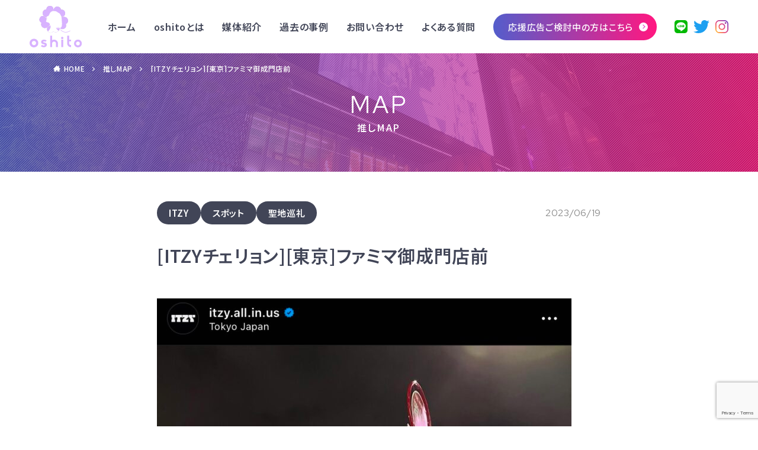

--- FILE ---
content_type: text/html; charset=UTF-8
request_url: https://oshito.online/map/1687.html
body_size: 16670
content:
<!DOCTYPE html>

<html dir="ltr" lang="ja" prefix="og: https://ogp.me/ns#" prefix="og: http://ogp.me/ns#" class="t-html 
">

<head prefix="og: http://ogp.me/ns# fb: http://ogp.me/ns/fb# article: http://ogp.me/ns/article#">
	
	<!-- Google Tag Manager -->
	<script>(function(w,d,s,l,i){w[l]=w[l]||[];w[l].push({'gtm.start':
	new Date().getTime(),event:'gtm.js'});var f=d.getElementsByTagName(s)[0],
	j=d.createElement(s),dl=l!='dataLayer'?'&l='+l:'';j.async=true;j.src=
	'https://www.googletagmanager.com/gtm.js?id='+i+dl;f.parentNode.insertBefore(j,f);
	})(window,document,'script','dataLayer','GTM-MW46FCM');</script>
	<!-- End Google Tag Manager -->
	
<meta charset="UTF-8">
<meta name="format-detection" content="telephone=no">
<title>[ITZYチェリョン][東京]ファミマ御成門店前 - oshito</title>

		<!-- All in One SEO 4.5.9.2 - aioseo.com -->
		<meta name="description" content="ファミマ御成門店前 ITZYチェリョン Instagramをチェック！ 日付：2022年9月23日 住所：東京" />
		<meta name="robots" content="max-image-preview:large" />
		<link rel="canonical" href="https://oshito.online/map/1687.html" />
		<meta name="generator" content="All in One SEO (AIOSEO) 4.5.9.2" />
		<meta property="og:locale" content="ja_JP" />
		<meta property="og:site_name" content="oshito - Just another WordPress site" />
		<meta property="og:type" content="article" />
		<meta property="og:title" content="[ITZYチェリョン][東京]ファミマ御成門店前 - oshito" />
		<meta property="og:description" content="ファミマ御成門店前 ITZYチェリョン Instagramをチェック！ 日付：2022年9月23日 住所：東京" />
		<meta property="og:url" content="https://oshito.online/map/1687.html" />
		<meta property="article:published_time" content="2023-06-19T09:54:03+00:00" />
		<meta property="article:modified_time" content="2024-06-18T07:17:53+00:00" />
		<meta name="twitter:card" content="summary_large_image" />
		<meta name="twitter:title" content="[ITZYチェリョン][東京]ファミマ御成門店前 - oshito" />
		<meta name="twitter:description" content="ファミマ御成門店前 ITZYチェリョン Instagramをチェック！ 日付：2022年9月23日 住所：東京" />
		<script type="application/ld+json" class="aioseo-schema">
			{"@context":"https:\/\/schema.org","@graph":[{"@type":"BlogPosting","@id":"https:\/\/oshito.online\/map\/1687.html#blogposting","name":"[ITZY\u30c1\u30a7\u30ea\u30e7\u30f3][\u6771\u4eac]\u30d5\u30a1\u30df\u30de\u5fa1\u6210\u9580\u5e97\u524d - oshito","headline":"[ITZY\u30c1\u30a7\u30ea\u30e7\u30f3][\u6771\u4eac]\u30d5\u30a1\u30df\u30de\u5fa1\u6210\u9580\u5e97\u524d","author":{"@id":"https:\/\/oshito.online\/author\/oshito_user\/#author"},"publisher":{"@id":"https:\/\/oshito.online\/#organization"},"image":{"@type":"ImageObject","url":"https:\/\/oshito.online\/wp-content\/uploads\/\u30d5\u30a1\u30df\u30de\u5fa1\u6210\u9580\u5e97\u524d-700x950-1.jpg","width":700,"height":950},"datePublished":"2023-06-19T18:54:03+09:00","dateModified":"2024-06-18T16:17:53+09:00","inLanguage":"ja","mainEntityOfPage":{"@id":"https:\/\/oshito.online\/map\/1687.html#webpage"},"isPartOf":{"@id":"https:\/\/oshito.online\/map\/1687.html#webpage"},"articleSection":"\u63a8\u3057MAP, ITZY, \u30b9\u30dd\u30c3\u30c8, \u8056\u5730\u5de1\u793c"},{"@type":"BreadcrumbList","@id":"https:\/\/oshito.online\/map\/1687.html#breadcrumblist","itemListElement":[{"@type":"ListItem","@id":"https:\/\/oshito.online\/#listItem","position":1,"name":"\u5bb6","item":"https:\/\/oshito.online\/","nextItem":"https:\/\/oshito.online\/map\/#listItem"},{"@type":"ListItem","@id":"https:\/\/oshito.online\/map\/#listItem","position":2,"name":"\u63a8\u3057MAP","previousItem":"https:\/\/oshito.online\/#listItem"}]},{"@type":"Organization","@id":"https:\/\/oshito.online\/#organization","name":"oshito","url":"https:\/\/oshito.online\/"},{"@type":"Person","@id":"https:\/\/oshito.online\/author\/oshito_user\/#author","url":"https:\/\/oshito.online\/author\/oshito_user\/","name":"oshito_user","image":{"@type":"ImageObject","@id":"https:\/\/oshito.online\/map\/1687.html#authorImage","url":"https:\/\/secure.gravatar.com\/avatar\/85893e59a931a5c1e43fe5c023c3c229b6d4f08892255795207cae4fec375279?s=96&d=mm&r=g","width":96,"height":96,"caption":"oshito_user"}},{"@type":"WebPage","@id":"https:\/\/oshito.online\/map\/1687.html#webpage","url":"https:\/\/oshito.online\/map\/1687.html","name":"[ITZY\u30c1\u30a7\u30ea\u30e7\u30f3][\u6771\u4eac]\u30d5\u30a1\u30df\u30de\u5fa1\u6210\u9580\u5e97\u524d - oshito","description":"\u30d5\u30a1\u30df\u30de\u5fa1\u6210\u9580\u5e97\u524d ITZY\u30c1\u30a7\u30ea\u30e7\u30f3 Instagram\u3092\u30c1\u30a7\u30c3\u30af\uff01 \u65e5\u4ed8\uff1a2022\u5e749\u670823\u65e5 \u4f4f\u6240\uff1a\u6771\u4eac","inLanguage":"ja","isPartOf":{"@id":"https:\/\/oshito.online\/#website"},"breadcrumb":{"@id":"https:\/\/oshito.online\/map\/1687.html#breadcrumblist"},"author":{"@id":"https:\/\/oshito.online\/author\/oshito_user\/#author"},"creator":{"@id":"https:\/\/oshito.online\/author\/oshito_user\/#author"},"image":{"@type":"ImageObject","url":"https:\/\/oshito.online\/wp-content\/uploads\/\u30d5\u30a1\u30df\u30de\u5fa1\u6210\u9580\u5e97\u524d-700x950-1.jpg","@id":"https:\/\/oshito.online\/map\/1687.html\/#mainImage","width":700,"height":950},"primaryImageOfPage":{"@id":"https:\/\/oshito.online\/map\/1687.html#mainImage"},"datePublished":"2023-06-19T18:54:03+09:00","dateModified":"2024-06-18T16:17:53+09:00"},{"@type":"WebSite","@id":"https:\/\/oshito.online\/#website","url":"https:\/\/oshito.online\/","name":"oshito","description":"Just another WordPress site","inLanguage":"ja","publisher":{"@id":"https:\/\/oshito.online\/#organization"}}]}
		</script>
		<!-- All in One SEO -->

<link rel='dns-prefetch' href='//www.googletagmanager.com' />
<link rel="alternate" title="oEmbed (JSON)" type="application/json+oembed" href="https://oshito.online/wp-json/oembed/1.0/embed?url=https%3A%2F%2Foshito.online%2Fmap%2F1687.html" />
<link rel="alternate" title="oEmbed (XML)" type="text/xml+oembed" href="https://oshito.online/wp-json/oembed/1.0/embed?url=https%3A%2F%2Foshito.online%2Fmap%2F1687.html&#038;format=xml" />
		<!-- This site uses the Google Analytics by MonsterInsights plugin v9.11.1 - Using Analytics tracking - https://www.monsterinsights.com/ -->
							<script src="//www.googletagmanager.com/gtag/js?id=G-KW2PSFS18M"  data-cfasync="false" data-wpfc-render="false" type="text/javascript" async></script>
			<script data-cfasync="false" data-wpfc-render="false" type="text/javascript">
				var mi_version = '9.11.1';
				var mi_track_user = true;
				var mi_no_track_reason = '';
								var MonsterInsightsDefaultLocations = {"page_location":"https:\/\/oshito.online\/map\/1687.html\/"};
								if ( typeof MonsterInsightsPrivacyGuardFilter === 'function' ) {
					var MonsterInsightsLocations = (typeof MonsterInsightsExcludeQuery === 'object') ? MonsterInsightsPrivacyGuardFilter( MonsterInsightsExcludeQuery ) : MonsterInsightsPrivacyGuardFilter( MonsterInsightsDefaultLocations );
				} else {
					var MonsterInsightsLocations = (typeof MonsterInsightsExcludeQuery === 'object') ? MonsterInsightsExcludeQuery : MonsterInsightsDefaultLocations;
				}

								var disableStrs = [
										'ga-disable-G-KW2PSFS18M',
									];

				/* Function to detect opted out users */
				function __gtagTrackerIsOptedOut() {
					for (var index = 0; index < disableStrs.length; index++) {
						if (document.cookie.indexOf(disableStrs[index] + '=true') > -1) {
							return true;
						}
					}

					return false;
				}

				/* Disable tracking if the opt-out cookie exists. */
				if (__gtagTrackerIsOptedOut()) {
					for (var index = 0; index < disableStrs.length; index++) {
						window[disableStrs[index]] = true;
					}
				}

				/* Opt-out function */
				function __gtagTrackerOptout() {
					for (var index = 0; index < disableStrs.length; index++) {
						document.cookie = disableStrs[index] + '=true; expires=Thu, 31 Dec 2099 23:59:59 UTC; path=/';
						window[disableStrs[index]] = true;
					}
				}

				if ('undefined' === typeof gaOptout) {
					function gaOptout() {
						__gtagTrackerOptout();
					}
				}
								window.dataLayer = window.dataLayer || [];

				window.MonsterInsightsDualTracker = {
					helpers: {},
					trackers: {},
				};
				if (mi_track_user) {
					function __gtagDataLayer() {
						dataLayer.push(arguments);
					}

					function __gtagTracker(type, name, parameters) {
						if (!parameters) {
							parameters = {};
						}

						if (parameters.send_to) {
							__gtagDataLayer.apply(null, arguments);
							return;
						}

						if (type === 'event') {
														parameters.send_to = monsterinsights_frontend.v4_id;
							var hookName = name;
							if (typeof parameters['event_category'] !== 'undefined') {
								hookName = parameters['event_category'] + ':' + name;
							}

							if (typeof MonsterInsightsDualTracker.trackers[hookName] !== 'undefined') {
								MonsterInsightsDualTracker.trackers[hookName](parameters);
							} else {
								__gtagDataLayer('event', name, parameters);
							}
							
						} else {
							__gtagDataLayer.apply(null, arguments);
						}
					}

					__gtagTracker('js', new Date());
					__gtagTracker('set', {
						'developer_id.dZGIzZG': true,
											});
					if ( MonsterInsightsLocations.page_location ) {
						__gtagTracker('set', MonsterInsightsLocations);
					}
										__gtagTracker('config', 'G-KW2PSFS18M', {"forceSSL":"true","link_attribution":"true"} );
										window.gtag = __gtagTracker;										(function () {
						/* https://developers.google.com/analytics/devguides/collection/analyticsjs/ */
						/* ga and __gaTracker compatibility shim. */
						var noopfn = function () {
							return null;
						};
						var newtracker = function () {
							return new Tracker();
						};
						var Tracker = function () {
							return null;
						};
						var p = Tracker.prototype;
						p.get = noopfn;
						p.set = noopfn;
						p.send = function () {
							var args = Array.prototype.slice.call(arguments);
							args.unshift('send');
							__gaTracker.apply(null, args);
						};
						var __gaTracker = function () {
							var len = arguments.length;
							if (len === 0) {
								return;
							}
							var f = arguments[len - 1];
							if (typeof f !== 'object' || f === null || typeof f.hitCallback !== 'function') {
								if ('send' === arguments[0]) {
									var hitConverted, hitObject = false, action;
									if ('event' === arguments[1]) {
										if ('undefined' !== typeof arguments[3]) {
											hitObject = {
												'eventAction': arguments[3],
												'eventCategory': arguments[2],
												'eventLabel': arguments[4],
												'value': arguments[5] ? arguments[5] : 1,
											}
										}
									}
									if ('pageview' === arguments[1]) {
										if ('undefined' !== typeof arguments[2]) {
											hitObject = {
												'eventAction': 'page_view',
												'page_path': arguments[2],
											}
										}
									}
									if (typeof arguments[2] === 'object') {
										hitObject = arguments[2];
									}
									if (typeof arguments[5] === 'object') {
										Object.assign(hitObject, arguments[5]);
									}
									if ('undefined' !== typeof arguments[1].hitType) {
										hitObject = arguments[1];
										if ('pageview' === hitObject.hitType) {
											hitObject.eventAction = 'page_view';
										}
									}
									if (hitObject) {
										action = 'timing' === arguments[1].hitType ? 'timing_complete' : hitObject.eventAction;
										hitConverted = mapArgs(hitObject);
										__gtagTracker('event', action, hitConverted);
									}
								}
								return;
							}

							function mapArgs(args) {
								var arg, hit = {};
								var gaMap = {
									'eventCategory': 'event_category',
									'eventAction': 'event_action',
									'eventLabel': 'event_label',
									'eventValue': 'event_value',
									'nonInteraction': 'non_interaction',
									'timingCategory': 'event_category',
									'timingVar': 'name',
									'timingValue': 'value',
									'timingLabel': 'event_label',
									'page': 'page_path',
									'location': 'page_location',
									'title': 'page_title',
									'referrer' : 'page_referrer',
								};
								for (arg in args) {
																		if (!(!args.hasOwnProperty(arg) || !gaMap.hasOwnProperty(arg))) {
										hit[gaMap[arg]] = args[arg];
									} else {
										hit[arg] = args[arg];
									}
								}
								return hit;
							}

							try {
								f.hitCallback();
							} catch (ex) {
							}
						};
						__gaTracker.create = newtracker;
						__gaTracker.getByName = newtracker;
						__gaTracker.getAll = function () {
							return [];
						};
						__gaTracker.remove = noopfn;
						__gaTracker.loaded = true;
						window['__gaTracker'] = __gaTracker;
					})();
									} else {
										console.log("");
					(function () {
						function __gtagTracker() {
							return null;
						}

						window['__gtagTracker'] = __gtagTracker;
						window['gtag'] = __gtagTracker;
					})();
									}
			</script>
							<!-- / Google Analytics by MonsterInsights -->
		<style id='wp-img-auto-sizes-contain-inline-css' type='text/css'>
img:is([sizes=auto i],[sizes^="auto," i]){contain-intrinsic-size:3000px 1500px}
/*# sourceURL=wp-img-auto-sizes-contain-inline-css */
</style>
<link rel='stylesheet' id='eo-leaflet.js-css' href='https://oshito.online/wp-content/plugins/event-organiser/lib/leaflet/leaflet.min.css?ver=1.4.0' type='text/css' media='all' />
<style id='eo-leaflet.js-inline-css' type='text/css'>
.leaflet-popup-close-button{box-shadow:none!important;}
/*# sourceURL=eo-leaflet.js-inline-css */
</style>
<style id='wp-block-library-inline-css' type='text/css'>
:root{--wp-block-synced-color:#7a00df;--wp-block-synced-color--rgb:122,0,223;--wp-bound-block-color:var(--wp-block-synced-color);--wp-editor-canvas-background:#ddd;--wp-admin-theme-color:#007cba;--wp-admin-theme-color--rgb:0,124,186;--wp-admin-theme-color-darker-10:#006ba1;--wp-admin-theme-color-darker-10--rgb:0,107,160.5;--wp-admin-theme-color-darker-20:#005a87;--wp-admin-theme-color-darker-20--rgb:0,90,135;--wp-admin-border-width-focus:2px}@media (min-resolution:192dpi){:root{--wp-admin-border-width-focus:1.5px}}.wp-element-button{cursor:pointer}:root .has-very-light-gray-background-color{background-color:#eee}:root .has-very-dark-gray-background-color{background-color:#313131}:root .has-very-light-gray-color{color:#eee}:root .has-very-dark-gray-color{color:#313131}:root .has-vivid-green-cyan-to-vivid-cyan-blue-gradient-background{background:linear-gradient(135deg,#00d084,#0693e3)}:root .has-purple-crush-gradient-background{background:linear-gradient(135deg,#34e2e4,#4721fb 50%,#ab1dfe)}:root .has-hazy-dawn-gradient-background{background:linear-gradient(135deg,#faaca8,#dad0ec)}:root .has-subdued-olive-gradient-background{background:linear-gradient(135deg,#fafae1,#67a671)}:root .has-atomic-cream-gradient-background{background:linear-gradient(135deg,#fdd79a,#004a59)}:root .has-nightshade-gradient-background{background:linear-gradient(135deg,#330968,#31cdcf)}:root .has-midnight-gradient-background{background:linear-gradient(135deg,#020381,#2874fc)}:root{--wp--preset--font-size--normal:16px;--wp--preset--font-size--huge:42px}.has-regular-font-size{font-size:1em}.has-larger-font-size{font-size:2.625em}.has-normal-font-size{font-size:var(--wp--preset--font-size--normal)}.has-huge-font-size{font-size:var(--wp--preset--font-size--huge)}.has-text-align-center{text-align:center}.has-text-align-left{text-align:left}.has-text-align-right{text-align:right}.has-fit-text{white-space:nowrap!important}#end-resizable-editor-section{display:none}.aligncenter{clear:both}.items-justified-left{justify-content:flex-start}.items-justified-center{justify-content:center}.items-justified-right{justify-content:flex-end}.items-justified-space-between{justify-content:space-between}.screen-reader-text{border:0;clip-path:inset(50%);height:1px;margin:-1px;overflow:hidden;padding:0;position:absolute;width:1px;word-wrap:normal!important}.screen-reader-text:focus{background-color:#ddd;clip-path:none;color:#444;display:block;font-size:1em;height:auto;left:5px;line-height:normal;padding:15px 23px 14px;text-decoration:none;top:5px;width:auto;z-index:100000}html :where(.has-border-color){border-style:solid}html :where([style*=border-top-color]){border-top-style:solid}html :where([style*=border-right-color]){border-right-style:solid}html :where([style*=border-bottom-color]){border-bottom-style:solid}html :where([style*=border-left-color]){border-left-style:solid}html :where([style*=border-width]){border-style:solid}html :where([style*=border-top-width]){border-top-style:solid}html :where([style*=border-right-width]){border-right-style:solid}html :where([style*=border-bottom-width]){border-bottom-style:solid}html :where([style*=border-left-width]){border-left-style:solid}html :where(img[class*=wp-image-]){height:auto;max-width:100%}:where(figure){margin:0 0 1em}html :where(.is-position-sticky){--wp-admin--admin-bar--position-offset:var(--wp-admin--admin-bar--height,0px)}@media screen and (max-width:600px){html :where(.is-position-sticky){--wp-admin--admin-bar--position-offset:0px}}

/*# sourceURL=wp-block-library-inline-css */
</style><style id='global-styles-inline-css' type='text/css'>
:root{--wp--preset--aspect-ratio--square: 1;--wp--preset--aspect-ratio--4-3: 4/3;--wp--preset--aspect-ratio--3-4: 3/4;--wp--preset--aspect-ratio--3-2: 3/2;--wp--preset--aspect-ratio--2-3: 2/3;--wp--preset--aspect-ratio--16-9: 16/9;--wp--preset--aspect-ratio--9-16: 9/16;--wp--preset--color--black: #000000;--wp--preset--color--cyan-bluish-gray: #abb8c3;--wp--preset--color--white: #ffffff;--wp--preset--color--pale-pink: #f78da7;--wp--preset--color--vivid-red: #cf2e2e;--wp--preset--color--luminous-vivid-orange: #ff6900;--wp--preset--color--luminous-vivid-amber: #fcb900;--wp--preset--color--light-green-cyan: #7bdcb5;--wp--preset--color--vivid-green-cyan: #00d084;--wp--preset--color--pale-cyan-blue: #8ed1fc;--wp--preset--color--vivid-cyan-blue: #0693e3;--wp--preset--color--vivid-purple: #9b51e0;--wp--preset--gradient--vivid-cyan-blue-to-vivid-purple: linear-gradient(135deg,rgb(6,147,227) 0%,rgb(155,81,224) 100%);--wp--preset--gradient--light-green-cyan-to-vivid-green-cyan: linear-gradient(135deg,rgb(122,220,180) 0%,rgb(0,208,130) 100%);--wp--preset--gradient--luminous-vivid-amber-to-luminous-vivid-orange: linear-gradient(135deg,rgb(252,185,0) 0%,rgb(255,105,0) 100%);--wp--preset--gradient--luminous-vivid-orange-to-vivid-red: linear-gradient(135deg,rgb(255,105,0) 0%,rgb(207,46,46) 100%);--wp--preset--gradient--very-light-gray-to-cyan-bluish-gray: linear-gradient(135deg,rgb(238,238,238) 0%,rgb(169,184,195) 100%);--wp--preset--gradient--cool-to-warm-spectrum: linear-gradient(135deg,rgb(74,234,220) 0%,rgb(151,120,209) 20%,rgb(207,42,186) 40%,rgb(238,44,130) 60%,rgb(251,105,98) 80%,rgb(254,248,76) 100%);--wp--preset--gradient--blush-light-purple: linear-gradient(135deg,rgb(255,206,236) 0%,rgb(152,150,240) 100%);--wp--preset--gradient--blush-bordeaux: linear-gradient(135deg,rgb(254,205,165) 0%,rgb(254,45,45) 50%,rgb(107,0,62) 100%);--wp--preset--gradient--luminous-dusk: linear-gradient(135deg,rgb(255,203,112) 0%,rgb(199,81,192) 50%,rgb(65,88,208) 100%);--wp--preset--gradient--pale-ocean: linear-gradient(135deg,rgb(255,245,203) 0%,rgb(182,227,212) 50%,rgb(51,167,181) 100%);--wp--preset--gradient--electric-grass: linear-gradient(135deg,rgb(202,248,128) 0%,rgb(113,206,126) 100%);--wp--preset--gradient--midnight: linear-gradient(135deg,rgb(2,3,129) 0%,rgb(40,116,252) 100%);--wp--preset--font-size--small: 13px;--wp--preset--font-size--medium: 20px;--wp--preset--font-size--large: 36px;--wp--preset--font-size--x-large: 42px;--wp--preset--spacing--20: 0.44rem;--wp--preset--spacing--30: 0.67rem;--wp--preset--spacing--40: 1rem;--wp--preset--spacing--50: 1.5rem;--wp--preset--spacing--60: 2.25rem;--wp--preset--spacing--70: 3.38rem;--wp--preset--spacing--80: 5.06rem;--wp--preset--shadow--natural: 6px 6px 9px rgba(0, 0, 0, 0.2);--wp--preset--shadow--deep: 12px 12px 50px rgba(0, 0, 0, 0.4);--wp--preset--shadow--sharp: 6px 6px 0px rgba(0, 0, 0, 0.2);--wp--preset--shadow--outlined: 6px 6px 0px -3px rgb(255, 255, 255), 6px 6px rgb(0, 0, 0);--wp--preset--shadow--crisp: 6px 6px 0px rgb(0, 0, 0);}:where(.is-layout-flex){gap: 0.5em;}:where(.is-layout-grid){gap: 0.5em;}body .is-layout-flex{display: flex;}.is-layout-flex{flex-wrap: wrap;align-items: center;}.is-layout-flex > :is(*, div){margin: 0;}body .is-layout-grid{display: grid;}.is-layout-grid > :is(*, div){margin: 0;}:where(.wp-block-columns.is-layout-flex){gap: 2em;}:where(.wp-block-columns.is-layout-grid){gap: 2em;}:where(.wp-block-post-template.is-layout-flex){gap: 1.25em;}:where(.wp-block-post-template.is-layout-grid){gap: 1.25em;}.has-black-color{color: var(--wp--preset--color--black) !important;}.has-cyan-bluish-gray-color{color: var(--wp--preset--color--cyan-bluish-gray) !important;}.has-white-color{color: var(--wp--preset--color--white) !important;}.has-pale-pink-color{color: var(--wp--preset--color--pale-pink) !important;}.has-vivid-red-color{color: var(--wp--preset--color--vivid-red) !important;}.has-luminous-vivid-orange-color{color: var(--wp--preset--color--luminous-vivid-orange) !important;}.has-luminous-vivid-amber-color{color: var(--wp--preset--color--luminous-vivid-amber) !important;}.has-light-green-cyan-color{color: var(--wp--preset--color--light-green-cyan) !important;}.has-vivid-green-cyan-color{color: var(--wp--preset--color--vivid-green-cyan) !important;}.has-pale-cyan-blue-color{color: var(--wp--preset--color--pale-cyan-blue) !important;}.has-vivid-cyan-blue-color{color: var(--wp--preset--color--vivid-cyan-blue) !important;}.has-vivid-purple-color{color: var(--wp--preset--color--vivid-purple) !important;}.has-black-background-color{background-color: var(--wp--preset--color--black) !important;}.has-cyan-bluish-gray-background-color{background-color: var(--wp--preset--color--cyan-bluish-gray) !important;}.has-white-background-color{background-color: var(--wp--preset--color--white) !important;}.has-pale-pink-background-color{background-color: var(--wp--preset--color--pale-pink) !important;}.has-vivid-red-background-color{background-color: var(--wp--preset--color--vivid-red) !important;}.has-luminous-vivid-orange-background-color{background-color: var(--wp--preset--color--luminous-vivid-orange) !important;}.has-luminous-vivid-amber-background-color{background-color: var(--wp--preset--color--luminous-vivid-amber) !important;}.has-light-green-cyan-background-color{background-color: var(--wp--preset--color--light-green-cyan) !important;}.has-vivid-green-cyan-background-color{background-color: var(--wp--preset--color--vivid-green-cyan) !important;}.has-pale-cyan-blue-background-color{background-color: var(--wp--preset--color--pale-cyan-blue) !important;}.has-vivid-cyan-blue-background-color{background-color: var(--wp--preset--color--vivid-cyan-blue) !important;}.has-vivid-purple-background-color{background-color: var(--wp--preset--color--vivid-purple) !important;}.has-black-border-color{border-color: var(--wp--preset--color--black) !important;}.has-cyan-bluish-gray-border-color{border-color: var(--wp--preset--color--cyan-bluish-gray) !important;}.has-white-border-color{border-color: var(--wp--preset--color--white) !important;}.has-pale-pink-border-color{border-color: var(--wp--preset--color--pale-pink) !important;}.has-vivid-red-border-color{border-color: var(--wp--preset--color--vivid-red) !important;}.has-luminous-vivid-orange-border-color{border-color: var(--wp--preset--color--luminous-vivid-orange) !important;}.has-luminous-vivid-amber-border-color{border-color: var(--wp--preset--color--luminous-vivid-amber) !important;}.has-light-green-cyan-border-color{border-color: var(--wp--preset--color--light-green-cyan) !important;}.has-vivid-green-cyan-border-color{border-color: var(--wp--preset--color--vivid-green-cyan) !important;}.has-pale-cyan-blue-border-color{border-color: var(--wp--preset--color--pale-cyan-blue) !important;}.has-vivid-cyan-blue-border-color{border-color: var(--wp--preset--color--vivid-cyan-blue) !important;}.has-vivid-purple-border-color{border-color: var(--wp--preset--color--vivid-purple) !important;}.has-vivid-cyan-blue-to-vivid-purple-gradient-background{background: var(--wp--preset--gradient--vivid-cyan-blue-to-vivid-purple) !important;}.has-light-green-cyan-to-vivid-green-cyan-gradient-background{background: var(--wp--preset--gradient--light-green-cyan-to-vivid-green-cyan) !important;}.has-luminous-vivid-amber-to-luminous-vivid-orange-gradient-background{background: var(--wp--preset--gradient--luminous-vivid-amber-to-luminous-vivid-orange) !important;}.has-luminous-vivid-orange-to-vivid-red-gradient-background{background: var(--wp--preset--gradient--luminous-vivid-orange-to-vivid-red) !important;}.has-very-light-gray-to-cyan-bluish-gray-gradient-background{background: var(--wp--preset--gradient--very-light-gray-to-cyan-bluish-gray) !important;}.has-cool-to-warm-spectrum-gradient-background{background: var(--wp--preset--gradient--cool-to-warm-spectrum) !important;}.has-blush-light-purple-gradient-background{background: var(--wp--preset--gradient--blush-light-purple) !important;}.has-blush-bordeaux-gradient-background{background: var(--wp--preset--gradient--blush-bordeaux) !important;}.has-luminous-dusk-gradient-background{background: var(--wp--preset--gradient--luminous-dusk) !important;}.has-pale-ocean-gradient-background{background: var(--wp--preset--gradient--pale-ocean) !important;}.has-electric-grass-gradient-background{background: var(--wp--preset--gradient--electric-grass) !important;}.has-midnight-gradient-background{background: var(--wp--preset--gradient--midnight) !important;}.has-small-font-size{font-size: var(--wp--preset--font-size--small) !important;}.has-medium-font-size{font-size: var(--wp--preset--font-size--medium) !important;}.has-large-font-size{font-size: var(--wp--preset--font-size--large) !important;}.has-x-large-font-size{font-size: var(--wp--preset--font-size--x-large) !important;}
/*# sourceURL=global-styles-inline-css */
</style>

<style id='classic-theme-styles-inline-css' type='text/css'>
/*! This file is auto-generated */
.wp-block-button__link{color:#fff;background-color:#32373c;border-radius:9999px;box-shadow:none;text-decoration:none;padding:calc(.667em + 2px) calc(1.333em + 2px);font-size:1.125em}.wp-block-file__button{background:#32373c;color:#fff;text-decoration:none}
/*# sourceURL=/wp-includes/css/classic-themes.min.css */
</style>
<link rel='stylesheet' id='contact-form-7-css' href='https://oshito.online/wp-content/plugins/contact-form-7/includes/css/styles.css?ver=5.7.7' type='text/css' media='all' />
<link rel='stylesheet' id='crp-style-rounded-thumbs-css' href='https://oshito.online/wp-content/plugins/contextual-related-posts/css/rounded-thumbs.min.css?ver=4.0.3' type='text/css' media='all' />
<style id='crp-style-rounded-thumbs-inline-css' type='text/css'>

			.crp_related.crp-rounded-thumbs a {
				width: 150px;
                height: 150px;
				text-decoration: none;
			}
			.crp_related.crp-rounded-thumbs img {
				max-width: 150px;
				margin: auto;
			}
			.crp_related.crp-rounded-thumbs .crp_title {
				width: 100%;
			}
			
/*# sourceURL=crp-style-rounded-thumbs-inline-css */
</style>
<link rel='stylesheet' id='scroll-hint.css-css' href='https://oshito.online/wp-content/themes/oshito/css/scroll-hint.css?ver=6.9' type='text/css' media='all' />
<link rel='stylesheet' id='jquery-ui-smoothness-css' href='https://oshito.online/wp-content/plugins/contact-form-7/includes/js/jquery-ui/themes/smoothness/jquery-ui.min.css?ver=1.12.1' type='text/css' media='screen' />
<script type="text/javascript" src="https://oshito.online/wp-content/plugins/google-analytics-for-wordpress/assets/js/frontend-gtag.min.js?ver=9.11.1" id="monsterinsights-frontend-script-js" async="async" data-wp-strategy="async"></script>
<script data-cfasync="false" data-wpfc-render="false" type="text/javascript" id='monsterinsights-frontend-script-js-extra'>/* <![CDATA[ */
var monsterinsights_frontend = {"js_events_tracking":"true","download_extensions":"doc,pdf,ppt,zip,xls,docx,pptx,xlsx","inbound_paths":"[{\"path\":\"\\\/go\\\/\",\"label\":\"affiliate\"},{\"path\":\"\\\/recommend\\\/\",\"label\":\"affiliate\"}]","home_url":"https:\/\/oshito.online","hash_tracking":"false","v4_id":"G-KW2PSFS18M"};/* ]]> */
</script>
<script type="text/javascript" src="https://oshito.online/wp-includes/js/jquery/jquery.min.js?ver=3.7.1" id="jquery-core-js"></script>
<script type="text/javascript" src="https://oshito.online/wp-includes/js/jquery/jquery-migrate.min.js?ver=3.4.1" id="jquery-migrate-js"></script>

<!-- Site Kit によって追加された Google タグ（gtag.js）スニペット -->
<!-- Google アナリティクス スニペット (Site Kit が追加) -->
<script type="text/javascript" src="https://www.googletagmanager.com/gtag/js?id=GT-TBZR453C" id="google_gtagjs-js" async></script>
<script type="text/javascript" id="google_gtagjs-js-after">
/* <![CDATA[ */
window.dataLayer = window.dataLayer || [];function gtag(){dataLayer.push(arguments);}
gtag("set","linker",{"domains":["oshito.online"]});
gtag("js", new Date());
gtag("set", "developer_id.dZTNiMT", true);
gtag("config", "GT-TBZR453C");
 window._googlesitekit = window._googlesitekit || {}; window._googlesitekit.throttledEvents = []; window._googlesitekit.gtagEvent = (name, data) => { var key = JSON.stringify( { name, data } ); if ( !! window._googlesitekit.throttledEvents[ key ] ) { return; } window._googlesitekit.throttledEvents[ key ] = true; setTimeout( () => { delete window._googlesitekit.throttledEvents[ key ]; }, 5 ); gtag( "event", name, { ...data, event_source: "site-kit" } ); }; 
//# sourceURL=google_gtagjs-js-after
/* ]]> */
</script>
<link rel="https://api.w.org/" href="https://oshito.online/wp-json/" /><link rel="alternate" title="JSON" type="application/json" href="https://oshito.online/wp-json/wp/v2/posts/1687" /><meta name="generator" content="Site Kit by Google 1.167.0" /><link rel="stylesheet" href="https://oshito.online/wp-content/themes/oshito/css/icon.min.css">
<link rel="stylesheet" href="https://oshito.online/wp-content/themes/oshito/style.min.css">
<link rel="stylesheet" href="https://oshito.online/wp-content/themes/oshito-child/style-user.css?1736130532">
<link rel="canonical" href="https://oshito.online/map/1687.html" />
<script src="https://ajax.googleapis.com/ajax/libs/jquery/1.12.4/jquery.min.js"></script>
<meta http-equiv="X-UA-Compatible" content="IE=edge">
<meta name="viewport" content="width=device-width, initial-scale=1, viewport-fit=cover"/>
<style>
.content .es-LiconBox:before{background-color:#a83f3f;}.content .es-LiconCircle:before{background-color:#a83f3f;}.content .es-BTiconBox:before{background-color:#a83f3f;}.content .es-BTiconCircle:before{background-color:#a83f3f;}.content .es-BiconObi{border-color:#a83f3f;}.content .es-BiconCorner:before{background-color:#a83f3f;}.content .es-BiconCircle:before{background-color:#a83f3f;}.content .es-BmarkHatena::before{background-color:#005293;}.content .es-BmarkExcl::before{background-color:#b60105;}.content .es-BmarkQ::before{background-color:#005293;}.content .es-BmarkQ::after{border-top-color:#005293;}.content .es-BmarkA::before{color:#b60105;}.content .es-BsubTradi::before{color:#ffffff;background-color:#b60105;border-color:#b60105;}.btn__link-primary{color:#ffffff; background-color:#3f3f3f;}.content .btn__link-primary{color:#ffffff; background-color:#3f3f3f;}.searchBtn__contentInner .btn__link-search{color:#ffffff; background-color:#3f3f3f;}.btn__link-secondary{color:#ffffff; background-color:#3f3f3f;}.content .btn__link-secondary{color:#ffffff; background-color:#3f3f3f;}.btn__link-search{color:#ffffff; background-color:#3f3f3f;}.btn__link-normal{color:#3f3f3f;}.content .btn__link-normal{color:#3f3f3f;}.btn__link-normal:hover{background-color:#3f3f3f;}.content .btn__link-normal:hover{background-color:#3f3f3f;}.comments__list .comment-reply-link{color:#3f3f3f;}.comments__list .comment-reply-link:hover{background-color:#3f3f3f;}@media only screen and (min-width: 992px){.subNavi__link-pickup{color:#3f3f3f;}}@media only screen and (min-width: 992px){.subNavi__link-pickup:hover{background-color:#3f3f3f;}}.content h2{color:#191919}.content h3{color:#191919}.content h4{color:#191919}.content h5{color:#191919}.content ul > li::before{color:#a83f3f;}.content ul{color:#191919;}.content ol > li::before{color:#a83f3f; border-color:#a83f3f;}.content ol > li > ol > li::before{background-color:#a83f3f; border-color:#a83f3f;}.content ol > li > ol > li > ol > li::before{color:#a83f3f; border-color:#a83f3f;}.content ol{color:#191919;}.content .balloon .balloon__text{color:#191919; background-color:#f2f2f2;}.content .balloon .balloon__text-left:before{border-left-color:#f2f2f2;}.content .balloon .balloon__text-right:before{border-right-color:#f2f2f2;}.content .balloon-boder .balloon__text{color:#191919; background-color:#ffffff;  border-color:#d8d8d8;}.content .balloon-boder .balloon__text-left:before{border-left-color:#d8d8d8;}.content .balloon-boder .balloon__text-left:after{border-left-color:#ffffff;}.content .balloon-boder .balloon__text-right:before{border-right-color:#d8d8d8;}.content .balloon-boder .balloon__text-right:after{border-right-color:#ffffff;}.content blockquote{color:#191919; background-color:#f2f2f2;}.content blockquote::before{color:#d8d8d8;}.content table{color:#191919; border-top-color:#E5E5E5; border-left-color:#E5E5E5;}.content table th{background:#7f7f7f; color:#ffffff; ;border-right-color:#E5E5E5; border-bottom-color:#E5E5E5;}.content table td{background:#ffffff; ;border-right-color:#E5E5E5; border-bottom-color:#E5E5E5;}.content table tr:nth-child(odd) td{background-color:#f2f2f2;}
</style>
<link rel="icon" href="https://oshito.online/wp-content/uploads/favicon.svg" sizes="32x32" />
<link rel="icon" href="https://oshito.online/wp-content/uploads/favicon.svg" sizes="192x192" />
<link rel="apple-touch-icon" href="https://oshito.online/wp-content/uploads/favicon.svg" />
<meta name="msapplication-TileImage" content="https://oshito.online/wp-content/uploads/favicon.svg" />
<style id="wpforms-css-vars-root">
				:root {
					--wpforms-field-border-radius: 3px;
--wpforms-field-background-color: #ffffff;
--wpforms-field-border-color: rgba( 0, 0, 0, 0.25 );
--wpforms-field-text-color: rgba( 0, 0, 0, 0.7 );
--wpforms-label-color: rgba( 0, 0, 0, 0.85 );
--wpforms-label-sublabel-color: rgba( 0, 0, 0, 0.55 );
--wpforms-label-error-color: #d63637;
--wpforms-button-border-radius: 3px;
--wpforms-button-background-color: #066aab;
--wpforms-button-text-color: #ffffff;
--wpforms-page-break-color: #066aab;
--wpforms-field-size-input-height: 43px;
--wpforms-field-size-input-spacing: 15px;
--wpforms-field-size-font-size: 16px;
--wpforms-field-size-line-height: 19px;
--wpforms-field-size-padding-h: 14px;
--wpforms-field-size-checkbox-size: 16px;
--wpforms-field-size-sublabel-spacing: 5px;
--wpforms-field-size-icon-size: 1;
--wpforms-label-size-font-size: 16px;
--wpforms-label-size-line-height: 19px;
--wpforms-label-size-sublabel-font-size: 14px;
--wpforms-label-size-sublabel-line-height: 17px;
--wpforms-button-size-font-size: 17px;
--wpforms-button-size-height: 41px;
--wpforms-button-size-padding-h: 15px;
--wpforms-button-size-margin-top: 10px;

				}
			</style>
<meta property="og:site_name" content="oshito" />
<meta property="og:type" content="article" />
<meta property="og:title" content="[ITZYチェリョン][東京]ファミマ御成門店前" />
<meta property="og:description" content="ファミマ御成門店前 ITZYチェリョン Instagramをチェック！ 日付：2022年9月23日 住所：東京都港区新橋６丁目１７−１５ Tweet &nbsp; 推しマップを持って日常生活、旅行、コンサートに出かけよう！ 推しマップを便利" />
<meta property="og:url" content="https://oshito.online/map/1687.html" />
<meta property="og:image" content="https://oshito.online/wp-content/uploads/ファミマ御成門店前-700x950-1.jpg" />
<meta name="twitter:card" content="summary" />
    
</head>
<body class="body-%e3%83%95%e3%82%a1%e3%83%9f%e3%83%9e%e5%be%a1%e6%88%90%e9%96%80%e5%ba%97%e5%89%8d" id="top">
	
	<!-- Google Tag Manager (noscript) -->
	<noscript><iframe src="https://www.googletagmanager.com/ns.html?id=GTM-MW46FCM"
	height="0" width="0" style="display:none;visibility:hidden"></iframe></noscript>
	<!-- End Google Tag Manager (noscript) -->
	
<a href="#top" id="to_top" class="bottomFooter__topBtn" id="bottomFooter__topBtn" aria-label="ページトップ"></a>
    
<div id="luxy">
<div id="all_wrap" class="sub_page fadein">


	
	<header id="header">
					<p id="logo">
				<a href="https://oshito.online/"><img src="https://oshito.online/wp-content/uploads/logo.svg" alt="oshito" title="oshito" /></a>
			</p>
				<nav id="headerMenu">
			<ul id="menu-header-menu" class="menu-header-menu"><li id="menu-item-24" class="menu-item menu-item-type-post_type menu-item-object-page menu-item-home menu-item-24"><a href="https://oshito.online/">ホーム</a></li>
<li id="menu-item-25" class="menu-item menu-item-type-post_type menu-item-object-page menu-item-25"><a href="https://oshito.online/about/">oshitoとは</a></li>
<li id="menu-item-26" class="menu-item menu-item-type-post_type menu-item-object-page menu-item-26"><a href="https://oshito.online/media/">媒体紹介</a></li>
<li id="menu-item-27" class="menu-item menu-item-type-post_type menu-item-object-page menu-item-27"><a href="https://oshito.online/case/">過去の事例</a></li>
<li id="menu-item-28" class="menu-item menu-item-type-post_type menu-item-object-page menu-item-28"><a href="https://oshito.online/contact/">お問い合わせ</a></li>
<li id="menu-item-29" class="menu-item menu-item-type-post_type menu-item-object-page menu-item-29"><a href="https://oshito.online/faq/">よくある質問</a></li>
</ul>		</nav>
		<div id="headerBtn">
			<a class="linkBtn" href="https://oshito.online/advertisement/">応援広告ご検討中の方はこちら<span></span></a>
		</div>
		<nav id="headerSns">
			<ul id="menu-sns-menu" class="menu-sns-menu"><li id="menu-item-30" class="menu-item menu-item-type-custom menu-item-object-custom menu-item-30"><a target="_blank" href="https://line.me/R/ti/p/@547lrnzn"><img src="https://oshito.online/wp-content/uploads/icon_line.svg" alt="LINE" title="LINE" /></a></li>
<li id="menu-item-31" class="menu-item menu-item-type-custom menu-item-object-custom menu-item-31"><a target="_blank" href="https://twitter.com/oshito_2023"><img src="https://oshito.online/wp-content/uploads/icon_twi.svg" alt="Twitter" title="Twitter" /></a></li>
<li id="menu-item-32" class="menu-item menu-item-type-custom menu-item-object-custom menu-item-32"><a target="_blank" href="https://www.instagram.com/oshito_2023/"><img src="https://oshito.online/wp-content/uploads/icon_insta.svg" alt="Instagram" title="Instagram" /></a></li>
</ul>		</nav>
	</header>
	

<!--ページタイトル画像-->

    <!--▼投稿記事のタイトル領域▼-->
		<div id="pagevisual">
		<div class="breadcrumb"><ul class="breadcrumb__list container"><li class="breadcrumb__item icon-home"><a href="https://oshito.online">HOME</a></li><li class="breadcrumb__item"><a href="https://oshito.online/map/">推しMAP</a></li><li class="breadcrumb__item breadcrumb__item-current"><a href="https://oshito.online/map/1687.html">[ITZYチェリョン][東京]ファミマ御成門店前</a></li></ul></div>									<img src="https://oshito.online/wp-content/uploads/page_visual.webp" alt="[ITZYチェリョン][東京]ファミマ御成門店前" title="[ITZYチェリョン][東京]ファミマ御成門店前" />
							<div id="page_title">
			<em lang="en">map</em>
			<h1>推しMAP</h1>
		</div>
	</div>

<!--ページタイトル画像-->

<!--l-wrapper-->
<div class="l-wrapper wrapper-single">

	<!--l-main-->
		<main class="l-main l-main-wide">


		<div class="dividerBottom">

			
			<!--postContents-->
			<div class="postContents">
				
															<div class="content">
						<header class="singleHeader">
							<div class="singleTag">
																								<span>ITZY</span>
																<span>スポット</span>
																<span>聖地巡礼</span>
																							</div>
							
							<span class="date">2023/06/19</span>

							<h2>[ITZYチェリョン][東京]ファミマ御成門店前</h2>
							
														
						</header>
						
						<div class="singleContent">
							<div id="toc_content"><p><img fetchpriority="high" decoding="async" src="https://oshito.online/wp-content/uploads/ファミマ御成門店前-700x950.jpg" alt="" width="700" height="950" class="alignnone size-medium wp-image-4132" /></p>
<p>ファミマ御成門店前</p>
<p>ITZYチェリョン<br />
<a href="https://www.instagram.com/p/Ci1q5mkry9G/?utm_source=ig_web_copy_link&amp;igshid=MzRlODBiNWFlZA%3D%3D" rel="noopener" target="_blank">Instagramをチェック！</a><br />
日付：2022年9月23日<br />
住所：東京都港区新橋６丁目１７−１５</p>
<p><iframe width="600" height="450" style="border: 0;" src="https://www.google.com/maps/embed?pb=!1m18!1m12!1m3!1d3241.6515808661393!2d139.751636344979!3d35.66095499783828!2m3!1f0!2f0!3f0!3m2!1i1024!2i768!4f13.1!3m3!1m2!1s0x60188bbff1811423%3A0x38e0223f4e6e4d7c!2z44CSMTA1LTAwMDQg5p2x5Lqs6YO95riv5Yy65paw5qmL77yW5LiB55uu77yR77yX4oiS77yR77yVIOiPsemAsuW-oeaIkOmWgOODk-ODqw!5e0!3m2!1sja!2sjp!4v1716272915356!5m2!1sja!2sjp" allowfullscreen="allowfullscreen" loading="lazy" referrerpolicy="no-referrer-when-downgrade"></iframe></p>
<div class="line-it-button" data-lang="ja" data-type="share-a" data-env="REAL" data-url="https://oshito.online/map/1687.html" data-color="default" data-size="small" data-count="false" data-ver="3" style="display: none;"></div>
<p><script src="https://www.line-website.com/social-plugins/js/thirdparty/loader.min.js" async="async" defer="defer"></script> <a href="https://twitter.com/share?ref_src=twsrc%5Etfw" class="twitter-share-button" data-show-count="false">Tweet</a><script async src="https://platform.twitter.com/widgets.js" charset="utf-8"></script></p>
<p>&nbsp;</p>
<p><span class="ep-label es-BborderDashedM bgc-white es-Licon icon-pushpin es-RpaddingSS es-bold">推しマップを持って日常生活、旅行、コンサートに出かけよう！</span></p>
<p><a href="https://oshito.online/map/"><img decoding="async" src="https://oshito.online/wp-content/uploads/topBanner_02.jpg" alt="" width="600" height="338" class="size-full wp-image-43 aligncenter" /></a></p>
<p>推しマップを便利に使うためには、LINEお友達登録がおすすめ。</p>
<p>お友達登録をして、いつでもどこでも推しマップを開こう！</p>
<p><a href="https://lin.ee/HE0QJRK"><img decoding="async" src="https://scdn.line-apps.com/n/line_add_friends/btn/ja.png" alt="友だち追加" height="36" border="0" class="aligncenter" /></a></p>
<p>&nbsp;</p></div><div class="crp_related     crp-rounded-thumbs"><h2>その他の投稿</h2><ul><li><a href="https://oshito.online/map/2127.html"     class="crp_link post-2127"><figure><img width="108" height="150" src="https://oshito.online/wp-content/uploads/ファミマ御成門店前のコピー.jpg" class="crp_featured crp_thumb crp_thumbnail" alt="ファミマ御成門店前のコピー" style="" title="[StrayKids][東京]ファミマ御成門店前" /></figure><span class="crp_title">[StrayKids][東京]ファミマ御成門店前</span></a></li><li><a href="https://oshito.online/news/6748.html"     class="crp_link post-6748"><figure><img width="150" height="96" src="https://oshito.online/wp-content/uploads/表紙.png" class="crp_featured crp_thumb crp_thumbnail" alt="表紙" style="" title="デビュー3周年を迎えるENHYPEN(エンハイフン)｜今こそ知りたいメンバープロフィール・IーLAND秘話・応援を伝える方法" /></figure><span class="crp_title">デビュー3周年を迎えるENHYPEN(エンハイフン)｜今こそ知りたいメンバープロフィール・IーLAND秘&hellip;</span></a></li><li><a href="https://oshito.online/map/10286.html"     class="crp_link post-10286"><figure><img width="108" height="150" src="https://oshito.online/wp-content/uploads/IMG_0554.jpg" class="crp_featured crp_thumb crp_thumbnail" alt="IMG_0554" style="" title="[ITZYチェリョン][大阪]XLARGE 大阪" /></figure><span class="crp_title">[ITZYチェリョン][大阪]XLARGE 大阪</span></a></li><li><a href="https://oshito.online/map/10288.html"     class="crp_link post-10288"><figure><img width="109" height="150" src="https://oshito.online/wp-content/uploads/IMG_0555-1.jpg" class="crp_featured crp_thumb crp_thumbnail" alt="IMG_0555" style="" title="[ITZYチェリョン][大阪]XLARGE 大阪" /></figure><span class="crp_title">[ITZYチェリョン][大阪]XLARGE 大阪</span></a></li><li><a href="https://oshito.online/news/12693.html"     class="crp_link post-12693"><figure><img width="150" height="96" src="https://oshito.online/wp-content/uploads/韓国センイル広告出稿方法.jpg" class="crp_featured crp_thumb crp_thumbnail" alt="韓国センイル広告出稿方法" style="" title="【初心者必見】韓国でセンイル広告を出稿する方法" /></figure><span class="crp_title">【初心者必見】韓国でセンイル広告を出稿する方法</span></a></li><li><a href="https://oshito.online/news/11551.html"     class="crp_link post-11551"><figure><img width="150" height="96" src="https://oshito.online/wp-content/uploads/サムネイル-4.png" class="crp_featured crp_thumb crp_thumbnail" alt="サムネイル" style="" title="[日本全国]KPOP来日祭り！コンサート会場周辺のセンイル広告・応援広告ビジョン大調査！" /></figure><span class="crp_title">[日本全国]KPOP来日祭り！コンサート会場周辺のセンイル広告・応援広告ビジョン大調査！</span></a></li></ul><div class="crp_clear"></div></div>						</div>
						
												
												
					</div>
					

							</div>
			<!--/postContents-->

		</div>

	</main>
	<!--/l-main-->

</div>
<!--/l-wrapper-->







<!-- schema -->
<script type="application/ld+json">
    {
    "@context": "http://schema.org",
    "@type": "Article ",
    "mainEntityOfPage":{
      "@type": "WebPage",
      "@id": "https://oshito.online/map/1687.html"
    },
    "headline": "[ITZYチェリョン][東京]ファミマ御成門店前",
    "description": "ファミマ御成門店前 ITZYチェリョン Instagramをチェック！ 日付：2022年9月23日 住所：東京都港区新橋６丁目１７−１５ Tweet &nbsp; 推しマップを持って日常生活、旅行、コンサートに出かけよう！ 推しマップを便利に使うためには、LINEお友達登録がおすすめ。 お友達登録をして、いつでもどこでも推しマップを開こう！ &nbsp;",
    "image": {
      "@type": "ImageObject",
      "url": "https://oshito.online/wp-content/uploads/ファミマ御成門店前-700x950-1.jpg",
      "width": "700px",
      "height": "950px"
          },
    "datePublished": "2023-06-19T18:54:03+0900",
    "dateModified": "2024-06-18T16:17:53+0900",
    "author": {
      "@type": "Person",
      "name": "oshito_user"
    },
    "publisher": {
      "@type": "Organization",
      "name": "oshito",
      "logo": {
        "@type": "ImageObject",
        "url": "https://oshito.online/wp-content/themes/oshito/img/amp_default_logo.png",
        "height": "600px",
        "width": "60px"
              }
    }
  }
</script>
<!-- /schema -->




<!--l-footer-->
<footer class="l-footer">
	
	<section id="footerContent">
		<div class="footerWrap">
			<div class="footerLeft">
									<aside class="widget_text widget widget-foot widget_custom_html"><div class="textwidget custom-html-widget"><div class="footerInfo">
<h2><img src="https://oshito.online/wp-content/uploads/logo2.svg" alt="oshito" title="oshito" /></h2>
<h3>株式会社World X-ing</h3>
<p>〒810-0041 福岡県福岡市中央区大名2-1-13-3F<br />事業者の連絡先 092-600-9240<br />営業時間 10：00〜19：00　定休日 土、日、祝日</p>
</div></div></aside>							</div>
			<div class="footerRight">
				<ul id="menu-footer-menu" class="menu-footer-menu"><li id="menu-item-82" class="menu-item menu-item-type-custom menu-item-object-custom menu-item-82"><a href="https://oshito.online/advertisement/#ad_about">応援広告ってなに？</a></li>
<li id="menu-item-83" class="menu-item menu-item-type-custom menu-item-object-custom menu-item-83"><a href="https://oshito.online/advertisement/#ad_flow">広告提出までの流れ</a></li>
<li id="menu-item-84" class="menu-item menu-item-type-post_type menu-item-object-page menu-item-84"><a href="https://oshito.online/case/">事例の紹介</a></li>
<li id="menu-item-85" class="menu-item menu-item-type-post_type menu-item-object-page menu-item-85"><a href="https://oshito.online/news/">お知らせ</a></li>
<li id="menu-item-86" class="menu-item menu-item-type-custom menu-item-object-custom menu-item-86"><a href="#">広告を選ぼう！</a></li>
<li id="menu-item-87" class="menu-item menu-item-type-post_type menu-item-object-page menu-item-87"><a href="https://oshito.online/faq/">よくある質問</a></li>
<li id="menu-item-371" class="menu-item menu-item-type-post_type menu-item-object-page menu-item-371"><a href="https://oshito.online/calender/">イベントカレンダー</a></li>
<li id="menu-item-372" class="menu-item menu-item-type-post_type menu-item-object-page menu-item-372"><a href="https://oshito.online/map/">推しMAP</a></li>
<li id="menu-item-373" class="menu-item menu-item-type-post_type menu-item-object-page menu-item-373"><a href="https://oshito.online/news/">推し活最新情報</a></li>
<li id="menu-item-659" class="menu-item menu-item-type-taxonomy menu-item-object-category menu-item-659"><a href="https://oshito.online/project/">進行中のプロジェクト</a></li>
<li id="menu-item-1711" class="menu-item menu-item-type-post_type menu-item-object-page menu-item-1711"><a href="https://oshito.online/contact/">お問い合わせ</a></li>
</ul>				<ul class="footer_icon">
					<li><a href="https://twitter.com/oshito_2023" target="_blank"><img src="https://oshito.online/wp-content/uploads/icon_twi_w.svg" alt="Twitter" title="Twitter" /></a></li>
				</ul>
				<address class="copyright">© 2023 oshito. All rights reserved.</address>
			</div>
		</div>
	</section>

</footer>
<!-- /l-footer -->

</div>


<script type="speculationrules">
{"prefetch":[{"source":"document","where":{"and":[{"href_matches":"/*"},{"not":{"href_matches":["/wp-*.php","/wp-admin/*","/wp-content/uploads/*","/wp-content/*","/wp-content/plugins/*","/wp-content/themes/oshito-child/*","/wp-content/themes/oshito/*","/*\\?(.+)"]}},{"not":{"selector_matches":"a[rel~=\"nofollow\"]"}},{"not":{"selector_matches":".no-prefetch, .no-prefetch a"}}]},"eagerness":"conservative"}]}
</script>
		<script type="application/ld+json">
		{ "@context":"http://schema.org",
		  "@type": "BreadcrumbList",
		  "itemListElement":
		  [
		    {"@type": "ListItem","position": 1,"item":{"@id": "https://oshito.online","name": "HOME"}},
		    {"@type": "ListItem","position": 2,"item":{"@id": "https://oshito.online/map/","name": "推しMAP"}},
    {"@type": "ListItem","position": 3,"item":{"@id": "https://oshito.online/map/1687.html","name": "[ITZYチェリョン][東京]ファミマ御成門店前"}}
		  ]
		}
		</script>



	<script type="text/javascript">
document.addEventListener( 'wpcf7mailsent', function( event ) {
location.replace("https://oshito.online/thanks/");
}, false );
</script>
<script type="text/javascript" src="https://oshito.online/wp-content/plugins/contact-form-7/includes/swv/js/index.js?ver=5.7.7" id="swv-js"></script>
<script type="text/javascript" id="contact-form-7-js-extra">
/* <![CDATA[ */
var wpcf7 = {"api":{"root":"https://oshito.online/wp-json/","namespace":"contact-form-7/v1"}};
//# sourceURL=contact-form-7-js-extra
/* ]]> */
</script>
<script type="text/javascript" src="https://oshito.online/wp-content/plugins/contact-form-7/includes/js/index.js?ver=5.7.7" id="contact-form-7-js"></script>
<script type="text/javascript" src="https://oshito.online/wp-content/themes/oshito/js/scroll-hint.min.js?ver=1.2.3" id="scroll-hint.js-js"></script>
<script type="text/javascript" src="https://oshito.online/wp-includes/js/jquery/ui/core.min.js?ver=1.13.3" id="jquery-ui-core-js"></script>
<script type="text/javascript" src="https://oshito.online/wp-includes/js/jquery/ui/datepicker.min.js?ver=1.13.3" id="jquery-ui-datepicker-js"></script>
<script type="text/javascript" id="jquery-ui-datepicker-js-after">
/* <![CDATA[ */
jQuery(function(jQuery){jQuery.datepicker.setDefaults({"closeText":"\u9589\u3058\u308b","currentText":"\u4eca\u65e5","monthNames":["1\u6708","2\u6708","3\u6708","4\u6708","5\u6708","6\u6708","7\u6708","8\u6708","9\u6708","10\u6708","11\u6708","12\u6708"],"monthNamesShort":["1\u6708","2\u6708","3\u6708","4\u6708","5\u6708","6\u6708","7\u6708","8\u6708","9\u6708","10\u6708","11\u6708","12\u6708"],"nextText":"\u6b21","prevText":"\u524d","dayNames":["\u65e5\u66dc\u65e5","\u6708\u66dc\u65e5","\u706b\u66dc\u65e5","\u6c34\u66dc\u65e5","\u6728\u66dc\u65e5","\u91d1\u66dc\u65e5","\u571f\u66dc\u65e5"],"dayNamesShort":["\u65e5","\u6708","\u706b","\u6c34","\u6728","\u91d1","\u571f"],"dayNamesMin":["\u65e5","\u6708","\u706b","\u6c34","\u6728","\u91d1","\u571f"],"dateFormat":"yy\u5e74mm\u6708d\u65e5","firstDay":1,"isRTL":false});});
//# sourceURL=jquery-ui-datepicker-js-after
/* ]]> */
</script>
<script type="text/javascript" src="https://oshito.online/wp-content/plugins/contact-form-7/includes/js/html5-fallback.js?ver=5.7.7" id="contact-form-7-html5-fallback-js"></script>
<script type="text/javascript" src="https://www.google.com/recaptcha/api.js?render=6LcjhIwoAAAAANeePIKbONHjeHoaRKqVm2UGZycp&amp;ver=3.0" id="google-recaptcha-js"></script>
<script type="text/javascript" src="https://oshito.online/wp-includes/js/dist/vendor/wp-polyfill.min.js?ver=3.15.0" id="wp-polyfill-js"></script>
<script type="text/javascript" id="wpcf7-recaptcha-js-extra">
/* <![CDATA[ */
var wpcf7_recaptcha = {"sitekey":"6LcjhIwoAAAAANeePIKbONHjeHoaRKqVm2UGZycp","actions":{"homepage":"homepage","contactform":"contactform"}};
//# sourceURL=wpcf7-recaptcha-js-extra
/* ]]> */
</script>
<script type="text/javascript" src="https://oshito.online/wp-content/plugins/contact-form-7/modules/recaptcha/index.js?ver=5.7.7" id="wpcf7-recaptcha-js"></script>
<script type="text/javascript" src="https://oshito.online/wp-content/plugins/google-site-kit/dist/assets/js/googlesitekit-events-provider-contact-form-7-40476021fb6e59177033.js" id="googlesitekit-events-provider-contact-form-7-js" defer></script>
<script type="text/javascript" src="https://oshito.online/wp-content/plugins/google-site-kit/dist/assets/js/googlesitekit-events-provider-optin-monster-e6fa11a9d13d20a7ece5.js" id="googlesitekit-events-provider-optin-monster-js" defer></script>
<script type="text/javascript" src="https://oshito.online/wp-content/plugins/google-site-kit/dist/assets/js/googlesitekit-events-provider-wpforms-ed443a3a3d45126a22ce.js" id="googlesitekit-events-provider-wpforms-js" defer></script>
<script type="text/javascript" src="https://oshito.online/wp-includes/js/comment-reply.min.js?ver=6.9" id="comment-reply-js" async="async" data-wp-strategy="async" fetchpriority="low"></script>
<script type="text/javascript" src="https://oshito.online/wp-content/themes/oshito/js/smoothlink.min.js?ver=6.9" id="smoothlink-js"></script>
<script type="text/javascript" src="https://oshito.online/wp-content/themes/oshito/js/fit-sidebar.min.js?ver=6.9" id="fit-sidebar-js"></script>







<script>
// ページの先頭へボタン
jQuery(function(a) {
    a("#bottomFooter__topBtn").hide();
    a(window).on("scroll", function() {
        if (a(this).scrollTop() > 100) {
            a("#bottomFooter__topBtn").fadeIn("fast")
        } else {
            a("#bottomFooter__topBtn").fadeOut("fast")
        }
        scrollHeight = a(document).height();
        scrollPosition = a(window).height() + a(window).scrollTop();
        footHeight = a(".bottomFooter").innerHeight();
        if (scrollHeight - scrollPosition <= footHeight) {
            a("#bottomFooter__topBtn").css({
                position: "absolute",
                bottom: footHeight - 50
            })
        } else {
            a("#bottomFooter__topBtn").css({
                position: "fixed",
                bottom: 50
            })
        }
    });
    a("#bottomFooter__topBtn").click(function() {
        a("body,html").animate({
            scrollTop: 0
        }, 400);
        return false
    });
    a(".controllerFooter__topBtn").click(function() {
        a("body,html").animate({
            scrollTop: 0
        }, 400);
        return false
    })
});
</script>

</div>

<link href="https://oshito.online/wp-content/themes/oshito/js/slick/slick.css" rel="stylesheet" />
<script src="https://oshito.online/wp-content/themes/oshito/js/slick/slick.min.js" type="text/javascript"></script>

<!--▼JS記述ここから▼-->
<script type="text/javascript">
	
		
	
	
			/*お知らせスライダー*/
		jQuery(document).ready(function(){
			$('#topNews .slider').slick({
				slidesToShow: 3,//スライドを画面に3枚見せる
				slidesToScroll: 1,//1回のスクロールで1枚の写真を移動して見せる
				arrows: true,
				autoplay: true,
				dots: true,
				responsive: [{
					breakpoint: 769,　
					settings: {
						slidesToShow: 1,//スライドを画面に2枚見せる
						slidesToScroll: 1,//1回のスクロールで2枚の写真を移動して見せる
						variableWidth: false,
						arrows: false,
						dots: true,//下部ドットナビゲーションの表示
						centerMode: true,
						centerPadding: "10%",
						autoplay: true,
					}
				}]
			});
		});
		
	
	
	/*媒体紹介スライダー*/
	jQuery(document).ready(function(){
		$('.mediaSlider .slider').slick({
			slidesToShow: 3,//スライドを画面に3枚見せる
			slidesToScroll: 1,//1回のスクロールで1枚の写真を移動して見せる
			arrows: true,
			autoplay: true,
			dots: true,
			responsive: [{
				breakpoint: 769,　
				settings: {
					slidesToShow: 1,//スライドを画面に2枚見せる
					slidesToScroll: 1,//1回のスクロールで2枚の写真を移動して見せる
					variableWidth: false,
					arrows: false,
					dots: true,//下部ドットナビゲーションの表示
					centerMode: true,
					centerPadding: "10%",
					autoplay: true,
				}
			}]
		});
	});
	

	/*スクロールアニメーション*/
	jQuery(window).load(function(){
		function animationSetting(){
			$('.anime').each(function(){
				var obj       = $(this),
					objH      = $(this).outerHeight(),
					scrolled  = $(window).scrollTop(),
					viewed    = scrolled + $(window).height(),
					objTop    = $(this).offset().top,
					objBottom = objTop + objH,
					excnum    = 0.4;
				//もしオブジェクトが画面内にあれば
				if((objTop + objH * excnum) <= viewed && (objBottom - objH * excnum) >= scrolled){
					//オブジェクトにclassを付与(アニメーションの種類と起動)
					obj.addClass(obj.data('anime')).addClass('active');
				}
			})
		}
		//読み込んだした時点で一度起動
		animationSetting();
		//スクロールする度に起動
		$(window).on('scroll', function() {
			animationSetting();
		});
	});

	/*ハンバーガーナビゲーション*/
	$(function () {
		$('#navTgl').click(function(){　　// .btnをクリックすると〜
			$('#navTgl').toggleClass('close');　　// .btnにcloseというクラスが追加される
			$('#menu.menuNav').fadeToggle(500);　　// navの表示・非表示切り替わる
		});
	});

	// ページの先頭へボタン
	jQuery(function(a) {
		a("#bottomFooter__topBtn").hide();
		a(window).on("scroll", function() {
			if (a(this).scrollTop() > 100) {
				a("#bottomFooter__topBtn").fadeIn("fast")
			} else {
				a("#bottomFooter__topBtn").fadeOut("fast")
			}
			scrollHeight = a(document).height();
			scrollPosition = a(window).height() + a(window).scrollTop();
			footHeight = a(".bottomFooter").innerHeight();
			if (scrollHeight - scrollPosition <= footHeight) {
				a("#bottomFooter__topBtn").css({
					position: "absolute",
					bottom: footHeight - 40
				})
			} else {
				a("#bottomFooter__topBtn").css({
					position: "fixed",
					bottom: 0
				})
			}
		});
		a("#bottomFooter__topBtn").click(function() {
			a("body,html").animate({
				scrollTop: 0
			}, 400);
			return false
		});
		a(".controllerFooter__topBtn").click(function() {
			a("body,html").animate({
				scrollTop: 0
			}, 400);
			return false
		})
	});
	
	/*よくある質問*/
	$(function () {
		jQuery('.faqList dd').hide();
		jQuery('.faqList dt').click(function() {
			jQuery(this).toggleClass('active');
			jQuery(this).next().slideToggle();
		});
	});

		
</script>
<!--▲JS記述ここまで▲-->


<!--▼Webフォント-->
<link rel="stylesheet" href="https://cdn.jsdelivr.net/npm/yakuhanjp@3.4.1/dist/css/yakuhanjp.min.css">
<script>
	window.WebFontConfig = {
		google: { families: ['Noto+Sans+JP:400,500,600','Red+Hat+Display:300,400,500','Zen+Maru+Gothic:700'] },
		active: function() {
			sessionStorage.fonts = true;
		}
	};
	(function() {
		var wf = document.createElement('script');
		wf.src = 'https://ajax.googleapis.com/ajax/libs/webfont/1.6.26/webfont.js';
		wf.type = 'text/javascript';
		wf.async = 'true';
		var s = document.getElementsByTagName('script')[0];
		s.parentNode.insertBefore(wf, s);
	})();
</script>
<!--▲Webフォント-->

</body>
</html>


--- FILE ---
content_type: text/html; charset=utf-8
request_url: https://www.google.com/recaptcha/api2/anchor?ar=1&k=6LcjhIwoAAAAANeePIKbONHjeHoaRKqVm2UGZycp&co=aHR0cHM6Ly9vc2hpdG8ub25saW5lOjQ0Mw..&hl=en&v=PoyoqOPhxBO7pBk68S4YbpHZ&size=invisible&anchor-ms=20000&execute-ms=30000&cb=em94fnw0fx6v
body_size: 48548
content:
<!DOCTYPE HTML><html dir="ltr" lang="en"><head><meta http-equiv="Content-Type" content="text/html; charset=UTF-8">
<meta http-equiv="X-UA-Compatible" content="IE=edge">
<title>reCAPTCHA</title>
<style type="text/css">
/* cyrillic-ext */
@font-face {
  font-family: 'Roboto';
  font-style: normal;
  font-weight: 400;
  font-stretch: 100%;
  src: url(//fonts.gstatic.com/s/roboto/v48/KFO7CnqEu92Fr1ME7kSn66aGLdTylUAMa3GUBHMdazTgWw.woff2) format('woff2');
  unicode-range: U+0460-052F, U+1C80-1C8A, U+20B4, U+2DE0-2DFF, U+A640-A69F, U+FE2E-FE2F;
}
/* cyrillic */
@font-face {
  font-family: 'Roboto';
  font-style: normal;
  font-weight: 400;
  font-stretch: 100%;
  src: url(//fonts.gstatic.com/s/roboto/v48/KFO7CnqEu92Fr1ME7kSn66aGLdTylUAMa3iUBHMdazTgWw.woff2) format('woff2');
  unicode-range: U+0301, U+0400-045F, U+0490-0491, U+04B0-04B1, U+2116;
}
/* greek-ext */
@font-face {
  font-family: 'Roboto';
  font-style: normal;
  font-weight: 400;
  font-stretch: 100%;
  src: url(//fonts.gstatic.com/s/roboto/v48/KFO7CnqEu92Fr1ME7kSn66aGLdTylUAMa3CUBHMdazTgWw.woff2) format('woff2');
  unicode-range: U+1F00-1FFF;
}
/* greek */
@font-face {
  font-family: 'Roboto';
  font-style: normal;
  font-weight: 400;
  font-stretch: 100%;
  src: url(//fonts.gstatic.com/s/roboto/v48/KFO7CnqEu92Fr1ME7kSn66aGLdTylUAMa3-UBHMdazTgWw.woff2) format('woff2');
  unicode-range: U+0370-0377, U+037A-037F, U+0384-038A, U+038C, U+038E-03A1, U+03A3-03FF;
}
/* math */
@font-face {
  font-family: 'Roboto';
  font-style: normal;
  font-weight: 400;
  font-stretch: 100%;
  src: url(//fonts.gstatic.com/s/roboto/v48/KFO7CnqEu92Fr1ME7kSn66aGLdTylUAMawCUBHMdazTgWw.woff2) format('woff2');
  unicode-range: U+0302-0303, U+0305, U+0307-0308, U+0310, U+0312, U+0315, U+031A, U+0326-0327, U+032C, U+032F-0330, U+0332-0333, U+0338, U+033A, U+0346, U+034D, U+0391-03A1, U+03A3-03A9, U+03B1-03C9, U+03D1, U+03D5-03D6, U+03F0-03F1, U+03F4-03F5, U+2016-2017, U+2034-2038, U+203C, U+2040, U+2043, U+2047, U+2050, U+2057, U+205F, U+2070-2071, U+2074-208E, U+2090-209C, U+20D0-20DC, U+20E1, U+20E5-20EF, U+2100-2112, U+2114-2115, U+2117-2121, U+2123-214F, U+2190, U+2192, U+2194-21AE, U+21B0-21E5, U+21F1-21F2, U+21F4-2211, U+2213-2214, U+2216-22FF, U+2308-230B, U+2310, U+2319, U+231C-2321, U+2336-237A, U+237C, U+2395, U+239B-23B7, U+23D0, U+23DC-23E1, U+2474-2475, U+25AF, U+25B3, U+25B7, U+25BD, U+25C1, U+25CA, U+25CC, U+25FB, U+266D-266F, U+27C0-27FF, U+2900-2AFF, U+2B0E-2B11, U+2B30-2B4C, U+2BFE, U+3030, U+FF5B, U+FF5D, U+1D400-1D7FF, U+1EE00-1EEFF;
}
/* symbols */
@font-face {
  font-family: 'Roboto';
  font-style: normal;
  font-weight: 400;
  font-stretch: 100%;
  src: url(//fonts.gstatic.com/s/roboto/v48/KFO7CnqEu92Fr1ME7kSn66aGLdTylUAMaxKUBHMdazTgWw.woff2) format('woff2');
  unicode-range: U+0001-000C, U+000E-001F, U+007F-009F, U+20DD-20E0, U+20E2-20E4, U+2150-218F, U+2190, U+2192, U+2194-2199, U+21AF, U+21E6-21F0, U+21F3, U+2218-2219, U+2299, U+22C4-22C6, U+2300-243F, U+2440-244A, U+2460-24FF, U+25A0-27BF, U+2800-28FF, U+2921-2922, U+2981, U+29BF, U+29EB, U+2B00-2BFF, U+4DC0-4DFF, U+FFF9-FFFB, U+10140-1018E, U+10190-1019C, U+101A0, U+101D0-101FD, U+102E0-102FB, U+10E60-10E7E, U+1D2C0-1D2D3, U+1D2E0-1D37F, U+1F000-1F0FF, U+1F100-1F1AD, U+1F1E6-1F1FF, U+1F30D-1F30F, U+1F315, U+1F31C, U+1F31E, U+1F320-1F32C, U+1F336, U+1F378, U+1F37D, U+1F382, U+1F393-1F39F, U+1F3A7-1F3A8, U+1F3AC-1F3AF, U+1F3C2, U+1F3C4-1F3C6, U+1F3CA-1F3CE, U+1F3D4-1F3E0, U+1F3ED, U+1F3F1-1F3F3, U+1F3F5-1F3F7, U+1F408, U+1F415, U+1F41F, U+1F426, U+1F43F, U+1F441-1F442, U+1F444, U+1F446-1F449, U+1F44C-1F44E, U+1F453, U+1F46A, U+1F47D, U+1F4A3, U+1F4B0, U+1F4B3, U+1F4B9, U+1F4BB, U+1F4BF, U+1F4C8-1F4CB, U+1F4D6, U+1F4DA, U+1F4DF, U+1F4E3-1F4E6, U+1F4EA-1F4ED, U+1F4F7, U+1F4F9-1F4FB, U+1F4FD-1F4FE, U+1F503, U+1F507-1F50B, U+1F50D, U+1F512-1F513, U+1F53E-1F54A, U+1F54F-1F5FA, U+1F610, U+1F650-1F67F, U+1F687, U+1F68D, U+1F691, U+1F694, U+1F698, U+1F6AD, U+1F6B2, U+1F6B9-1F6BA, U+1F6BC, U+1F6C6-1F6CF, U+1F6D3-1F6D7, U+1F6E0-1F6EA, U+1F6F0-1F6F3, U+1F6F7-1F6FC, U+1F700-1F7FF, U+1F800-1F80B, U+1F810-1F847, U+1F850-1F859, U+1F860-1F887, U+1F890-1F8AD, U+1F8B0-1F8BB, U+1F8C0-1F8C1, U+1F900-1F90B, U+1F93B, U+1F946, U+1F984, U+1F996, U+1F9E9, U+1FA00-1FA6F, U+1FA70-1FA7C, U+1FA80-1FA89, U+1FA8F-1FAC6, U+1FACE-1FADC, U+1FADF-1FAE9, U+1FAF0-1FAF8, U+1FB00-1FBFF;
}
/* vietnamese */
@font-face {
  font-family: 'Roboto';
  font-style: normal;
  font-weight: 400;
  font-stretch: 100%;
  src: url(//fonts.gstatic.com/s/roboto/v48/KFO7CnqEu92Fr1ME7kSn66aGLdTylUAMa3OUBHMdazTgWw.woff2) format('woff2');
  unicode-range: U+0102-0103, U+0110-0111, U+0128-0129, U+0168-0169, U+01A0-01A1, U+01AF-01B0, U+0300-0301, U+0303-0304, U+0308-0309, U+0323, U+0329, U+1EA0-1EF9, U+20AB;
}
/* latin-ext */
@font-face {
  font-family: 'Roboto';
  font-style: normal;
  font-weight: 400;
  font-stretch: 100%;
  src: url(//fonts.gstatic.com/s/roboto/v48/KFO7CnqEu92Fr1ME7kSn66aGLdTylUAMa3KUBHMdazTgWw.woff2) format('woff2');
  unicode-range: U+0100-02BA, U+02BD-02C5, U+02C7-02CC, U+02CE-02D7, U+02DD-02FF, U+0304, U+0308, U+0329, U+1D00-1DBF, U+1E00-1E9F, U+1EF2-1EFF, U+2020, U+20A0-20AB, U+20AD-20C0, U+2113, U+2C60-2C7F, U+A720-A7FF;
}
/* latin */
@font-face {
  font-family: 'Roboto';
  font-style: normal;
  font-weight: 400;
  font-stretch: 100%;
  src: url(//fonts.gstatic.com/s/roboto/v48/KFO7CnqEu92Fr1ME7kSn66aGLdTylUAMa3yUBHMdazQ.woff2) format('woff2');
  unicode-range: U+0000-00FF, U+0131, U+0152-0153, U+02BB-02BC, U+02C6, U+02DA, U+02DC, U+0304, U+0308, U+0329, U+2000-206F, U+20AC, U+2122, U+2191, U+2193, U+2212, U+2215, U+FEFF, U+FFFD;
}
/* cyrillic-ext */
@font-face {
  font-family: 'Roboto';
  font-style: normal;
  font-weight: 500;
  font-stretch: 100%;
  src: url(//fonts.gstatic.com/s/roboto/v48/KFO7CnqEu92Fr1ME7kSn66aGLdTylUAMa3GUBHMdazTgWw.woff2) format('woff2');
  unicode-range: U+0460-052F, U+1C80-1C8A, U+20B4, U+2DE0-2DFF, U+A640-A69F, U+FE2E-FE2F;
}
/* cyrillic */
@font-face {
  font-family: 'Roboto';
  font-style: normal;
  font-weight: 500;
  font-stretch: 100%;
  src: url(//fonts.gstatic.com/s/roboto/v48/KFO7CnqEu92Fr1ME7kSn66aGLdTylUAMa3iUBHMdazTgWw.woff2) format('woff2');
  unicode-range: U+0301, U+0400-045F, U+0490-0491, U+04B0-04B1, U+2116;
}
/* greek-ext */
@font-face {
  font-family: 'Roboto';
  font-style: normal;
  font-weight: 500;
  font-stretch: 100%;
  src: url(//fonts.gstatic.com/s/roboto/v48/KFO7CnqEu92Fr1ME7kSn66aGLdTylUAMa3CUBHMdazTgWw.woff2) format('woff2');
  unicode-range: U+1F00-1FFF;
}
/* greek */
@font-face {
  font-family: 'Roboto';
  font-style: normal;
  font-weight: 500;
  font-stretch: 100%;
  src: url(//fonts.gstatic.com/s/roboto/v48/KFO7CnqEu92Fr1ME7kSn66aGLdTylUAMa3-UBHMdazTgWw.woff2) format('woff2');
  unicode-range: U+0370-0377, U+037A-037F, U+0384-038A, U+038C, U+038E-03A1, U+03A3-03FF;
}
/* math */
@font-face {
  font-family: 'Roboto';
  font-style: normal;
  font-weight: 500;
  font-stretch: 100%;
  src: url(//fonts.gstatic.com/s/roboto/v48/KFO7CnqEu92Fr1ME7kSn66aGLdTylUAMawCUBHMdazTgWw.woff2) format('woff2');
  unicode-range: U+0302-0303, U+0305, U+0307-0308, U+0310, U+0312, U+0315, U+031A, U+0326-0327, U+032C, U+032F-0330, U+0332-0333, U+0338, U+033A, U+0346, U+034D, U+0391-03A1, U+03A3-03A9, U+03B1-03C9, U+03D1, U+03D5-03D6, U+03F0-03F1, U+03F4-03F5, U+2016-2017, U+2034-2038, U+203C, U+2040, U+2043, U+2047, U+2050, U+2057, U+205F, U+2070-2071, U+2074-208E, U+2090-209C, U+20D0-20DC, U+20E1, U+20E5-20EF, U+2100-2112, U+2114-2115, U+2117-2121, U+2123-214F, U+2190, U+2192, U+2194-21AE, U+21B0-21E5, U+21F1-21F2, U+21F4-2211, U+2213-2214, U+2216-22FF, U+2308-230B, U+2310, U+2319, U+231C-2321, U+2336-237A, U+237C, U+2395, U+239B-23B7, U+23D0, U+23DC-23E1, U+2474-2475, U+25AF, U+25B3, U+25B7, U+25BD, U+25C1, U+25CA, U+25CC, U+25FB, U+266D-266F, U+27C0-27FF, U+2900-2AFF, U+2B0E-2B11, U+2B30-2B4C, U+2BFE, U+3030, U+FF5B, U+FF5D, U+1D400-1D7FF, U+1EE00-1EEFF;
}
/* symbols */
@font-face {
  font-family: 'Roboto';
  font-style: normal;
  font-weight: 500;
  font-stretch: 100%;
  src: url(//fonts.gstatic.com/s/roboto/v48/KFO7CnqEu92Fr1ME7kSn66aGLdTylUAMaxKUBHMdazTgWw.woff2) format('woff2');
  unicode-range: U+0001-000C, U+000E-001F, U+007F-009F, U+20DD-20E0, U+20E2-20E4, U+2150-218F, U+2190, U+2192, U+2194-2199, U+21AF, U+21E6-21F0, U+21F3, U+2218-2219, U+2299, U+22C4-22C6, U+2300-243F, U+2440-244A, U+2460-24FF, U+25A0-27BF, U+2800-28FF, U+2921-2922, U+2981, U+29BF, U+29EB, U+2B00-2BFF, U+4DC0-4DFF, U+FFF9-FFFB, U+10140-1018E, U+10190-1019C, U+101A0, U+101D0-101FD, U+102E0-102FB, U+10E60-10E7E, U+1D2C0-1D2D3, U+1D2E0-1D37F, U+1F000-1F0FF, U+1F100-1F1AD, U+1F1E6-1F1FF, U+1F30D-1F30F, U+1F315, U+1F31C, U+1F31E, U+1F320-1F32C, U+1F336, U+1F378, U+1F37D, U+1F382, U+1F393-1F39F, U+1F3A7-1F3A8, U+1F3AC-1F3AF, U+1F3C2, U+1F3C4-1F3C6, U+1F3CA-1F3CE, U+1F3D4-1F3E0, U+1F3ED, U+1F3F1-1F3F3, U+1F3F5-1F3F7, U+1F408, U+1F415, U+1F41F, U+1F426, U+1F43F, U+1F441-1F442, U+1F444, U+1F446-1F449, U+1F44C-1F44E, U+1F453, U+1F46A, U+1F47D, U+1F4A3, U+1F4B0, U+1F4B3, U+1F4B9, U+1F4BB, U+1F4BF, U+1F4C8-1F4CB, U+1F4D6, U+1F4DA, U+1F4DF, U+1F4E3-1F4E6, U+1F4EA-1F4ED, U+1F4F7, U+1F4F9-1F4FB, U+1F4FD-1F4FE, U+1F503, U+1F507-1F50B, U+1F50D, U+1F512-1F513, U+1F53E-1F54A, U+1F54F-1F5FA, U+1F610, U+1F650-1F67F, U+1F687, U+1F68D, U+1F691, U+1F694, U+1F698, U+1F6AD, U+1F6B2, U+1F6B9-1F6BA, U+1F6BC, U+1F6C6-1F6CF, U+1F6D3-1F6D7, U+1F6E0-1F6EA, U+1F6F0-1F6F3, U+1F6F7-1F6FC, U+1F700-1F7FF, U+1F800-1F80B, U+1F810-1F847, U+1F850-1F859, U+1F860-1F887, U+1F890-1F8AD, U+1F8B0-1F8BB, U+1F8C0-1F8C1, U+1F900-1F90B, U+1F93B, U+1F946, U+1F984, U+1F996, U+1F9E9, U+1FA00-1FA6F, U+1FA70-1FA7C, U+1FA80-1FA89, U+1FA8F-1FAC6, U+1FACE-1FADC, U+1FADF-1FAE9, U+1FAF0-1FAF8, U+1FB00-1FBFF;
}
/* vietnamese */
@font-face {
  font-family: 'Roboto';
  font-style: normal;
  font-weight: 500;
  font-stretch: 100%;
  src: url(//fonts.gstatic.com/s/roboto/v48/KFO7CnqEu92Fr1ME7kSn66aGLdTylUAMa3OUBHMdazTgWw.woff2) format('woff2');
  unicode-range: U+0102-0103, U+0110-0111, U+0128-0129, U+0168-0169, U+01A0-01A1, U+01AF-01B0, U+0300-0301, U+0303-0304, U+0308-0309, U+0323, U+0329, U+1EA0-1EF9, U+20AB;
}
/* latin-ext */
@font-face {
  font-family: 'Roboto';
  font-style: normal;
  font-weight: 500;
  font-stretch: 100%;
  src: url(//fonts.gstatic.com/s/roboto/v48/KFO7CnqEu92Fr1ME7kSn66aGLdTylUAMa3KUBHMdazTgWw.woff2) format('woff2');
  unicode-range: U+0100-02BA, U+02BD-02C5, U+02C7-02CC, U+02CE-02D7, U+02DD-02FF, U+0304, U+0308, U+0329, U+1D00-1DBF, U+1E00-1E9F, U+1EF2-1EFF, U+2020, U+20A0-20AB, U+20AD-20C0, U+2113, U+2C60-2C7F, U+A720-A7FF;
}
/* latin */
@font-face {
  font-family: 'Roboto';
  font-style: normal;
  font-weight: 500;
  font-stretch: 100%;
  src: url(//fonts.gstatic.com/s/roboto/v48/KFO7CnqEu92Fr1ME7kSn66aGLdTylUAMa3yUBHMdazQ.woff2) format('woff2');
  unicode-range: U+0000-00FF, U+0131, U+0152-0153, U+02BB-02BC, U+02C6, U+02DA, U+02DC, U+0304, U+0308, U+0329, U+2000-206F, U+20AC, U+2122, U+2191, U+2193, U+2212, U+2215, U+FEFF, U+FFFD;
}
/* cyrillic-ext */
@font-face {
  font-family: 'Roboto';
  font-style: normal;
  font-weight: 900;
  font-stretch: 100%;
  src: url(//fonts.gstatic.com/s/roboto/v48/KFO7CnqEu92Fr1ME7kSn66aGLdTylUAMa3GUBHMdazTgWw.woff2) format('woff2');
  unicode-range: U+0460-052F, U+1C80-1C8A, U+20B4, U+2DE0-2DFF, U+A640-A69F, U+FE2E-FE2F;
}
/* cyrillic */
@font-face {
  font-family: 'Roboto';
  font-style: normal;
  font-weight: 900;
  font-stretch: 100%;
  src: url(//fonts.gstatic.com/s/roboto/v48/KFO7CnqEu92Fr1ME7kSn66aGLdTylUAMa3iUBHMdazTgWw.woff2) format('woff2');
  unicode-range: U+0301, U+0400-045F, U+0490-0491, U+04B0-04B1, U+2116;
}
/* greek-ext */
@font-face {
  font-family: 'Roboto';
  font-style: normal;
  font-weight: 900;
  font-stretch: 100%;
  src: url(//fonts.gstatic.com/s/roboto/v48/KFO7CnqEu92Fr1ME7kSn66aGLdTylUAMa3CUBHMdazTgWw.woff2) format('woff2');
  unicode-range: U+1F00-1FFF;
}
/* greek */
@font-face {
  font-family: 'Roboto';
  font-style: normal;
  font-weight: 900;
  font-stretch: 100%;
  src: url(//fonts.gstatic.com/s/roboto/v48/KFO7CnqEu92Fr1ME7kSn66aGLdTylUAMa3-UBHMdazTgWw.woff2) format('woff2');
  unicode-range: U+0370-0377, U+037A-037F, U+0384-038A, U+038C, U+038E-03A1, U+03A3-03FF;
}
/* math */
@font-face {
  font-family: 'Roboto';
  font-style: normal;
  font-weight: 900;
  font-stretch: 100%;
  src: url(//fonts.gstatic.com/s/roboto/v48/KFO7CnqEu92Fr1ME7kSn66aGLdTylUAMawCUBHMdazTgWw.woff2) format('woff2');
  unicode-range: U+0302-0303, U+0305, U+0307-0308, U+0310, U+0312, U+0315, U+031A, U+0326-0327, U+032C, U+032F-0330, U+0332-0333, U+0338, U+033A, U+0346, U+034D, U+0391-03A1, U+03A3-03A9, U+03B1-03C9, U+03D1, U+03D5-03D6, U+03F0-03F1, U+03F4-03F5, U+2016-2017, U+2034-2038, U+203C, U+2040, U+2043, U+2047, U+2050, U+2057, U+205F, U+2070-2071, U+2074-208E, U+2090-209C, U+20D0-20DC, U+20E1, U+20E5-20EF, U+2100-2112, U+2114-2115, U+2117-2121, U+2123-214F, U+2190, U+2192, U+2194-21AE, U+21B0-21E5, U+21F1-21F2, U+21F4-2211, U+2213-2214, U+2216-22FF, U+2308-230B, U+2310, U+2319, U+231C-2321, U+2336-237A, U+237C, U+2395, U+239B-23B7, U+23D0, U+23DC-23E1, U+2474-2475, U+25AF, U+25B3, U+25B7, U+25BD, U+25C1, U+25CA, U+25CC, U+25FB, U+266D-266F, U+27C0-27FF, U+2900-2AFF, U+2B0E-2B11, U+2B30-2B4C, U+2BFE, U+3030, U+FF5B, U+FF5D, U+1D400-1D7FF, U+1EE00-1EEFF;
}
/* symbols */
@font-face {
  font-family: 'Roboto';
  font-style: normal;
  font-weight: 900;
  font-stretch: 100%;
  src: url(//fonts.gstatic.com/s/roboto/v48/KFO7CnqEu92Fr1ME7kSn66aGLdTylUAMaxKUBHMdazTgWw.woff2) format('woff2');
  unicode-range: U+0001-000C, U+000E-001F, U+007F-009F, U+20DD-20E0, U+20E2-20E4, U+2150-218F, U+2190, U+2192, U+2194-2199, U+21AF, U+21E6-21F0, U+21F3, U+2218-2219, U+2299, U+22C4-22C6, U+2300-243F, U+2440-244A, U+2460-24FF, U+25A0-27BF, U+2800-28FF, U+2921-2922, U+2981, U+29BF, U+29EB, U+2B00-2BFF, U+4DC0-4DFF, U+FFF9-FFFB, U+10140-1018E, U+10190-1019C, U+101A0, U+101D0-101FD, U+102E0-102FB, U+10E60-10E7E, U+1D2C0-1D2D3, U+1D2E0-1D37F, U+1F000-1F0FF, U+1F100-1F1AD, U+1F1E6-1F1FF, U+1F30D-1F30F, U+1F315, U+1F31C, U+1F31E, U+1F320-1F32C, U+1F336, U+1F378, U+1F37D, U+1F382, U+1F393-1F39F, U+1F3A7-1F3A8, U+1F3AC-1F3AF, U+1F3C2, U+1F3C4-1F3C6, U+1F3CA-1F3CE, U+1F3D4-1F3E0, U+1F3ED, U+1F3F1-1F3F3, U+1F3F5-1F3F7, U+1F408, U+1F415, U+1F41F, U+1F426, U+1F43F, U+1F441-1F442, U+1F444, U+1F446-1F449, U+1F44C-1F44E, U+1F453, U+1F46A, U+1F47D, U+1F4A3, U+1F4B0, U+1F4B3, U+1F4B9, U+1F4BB, U+1F4BF, U+1F4C8-1F4CB, U+1F4D6, U+1F4DA, U+1F4DF, U+1F4E3-1F4E6, U+1F4EA-1F4ED, U+1F4F7, U+1F4F9-1F4FB, U+1F4FD-1F4FE, U+1F503, U+1F507-1F50B, U+1F50D, U+1F512-1F513, U+1F53E-1F54A, U+1F54F-1F5FA, U+1F610, U+1F650-1F67F, U+1F687, U+1F68D, U+1F691, U+1F694, U+1F698, U+1F6AD, U+1F6B2, U+1F6B9-1F6BA, U+1F6BC, U+1F6C6-1F6CF, U+1F6D3-1F6D7, U+1F6E0-1F6EA, U+1F6F0-1F6F3, U+1F6F7-1F6FC, U+1F700-1F7FF, U+1F800-1F80B, U+1F810-1F847, U+1F850-1F859, U+1F860-1F887, U+1F890-1F8AD, U+1F8B0-1F8BB, U+1F8C0-1F8C1, U+1F900-1F90B, U+1F93B, U+1F946, U+1F984, U+1F996, U+1F9E9, U+1FA00-1FA6F, U+1FA70-1FA7C, U+1FA80-1FA89, U+1FA8F-1FAC6, U+1FACE-1FADC, U+1FADF-1FAE9, U+1FAF0-1FAF8, U+1FB00-1FBFF;
}
/* vietnamese */
@font-face {
  font-family: 'Roboto';
  font-style: normal;
  font-weight: 900;
  font-stretch: 100%;
  src: url(//fonts.gstatic.com/s/roboto/v48/KFO7CnqEu92Fr1ME7kSn66aGLdTylUAMa3OUBHMdazTgWw.woff2) format('woff2');
  unicode-range: U+0102-0103, U+0110-0111, U+0128-0129, U+0168-0169, U+01A0-01A1, U+01AF-01B0, U+0300-0301, U+0303-0304, U+0308-0309, U+0323, U+0329, U+1EA0-1EF9, U+20AB;
}
/* latin-ext */
@font-face {
  font-family: 'Roboto';
  font-style: normal;
  font-weight: 900;
  font-stretch: 100%;
  src: url(//fonts.gstatic.com/s/roboto/v48/KFO7CnqEu92Fr1ME7kSn66aGLdTylUAMa3KUBHMdazTgWw.woff2) format('woff2');
  unicode-range: U+0100-02BA, U+02BD-02C5, U+02C7-02CC, U+02CE-02D7, U+02DD-02FF, U+0304, U+0308, U+0329, U+1D00-1DBF, U+1E00-1E9F, U+1EF2-1EFF, U+2020, U+20A0-20AB, U+20AD-20C0, U+2113, U+2C60-2C7F, U+A720-A7FF;
}
/* latin */
@font-face {
  font-family: 'Roboto';
  font-style: normal;
  font-weight: 900;
  font-stretch: 100%;
  src: url(//fonts.gstatic.com/s/roboto/v48/KFO7CnqEu92Fr1ME7kSn66aGLdTylUAMa3yUBHMdazQ.woff2) format('woff2');
  unicode-range: U+0000-00FF, U+0131, U+0152-0153, U+02BB-02BC, U+02C6, U+02DA, U+02DC, U+0304, U+0308, U+0329, U+2000-206F, U+20AC, U+2122, U+2191, U+2193, U+2212, U+2215, U+FEFF, U+FFFD;
}

</style>
<link rel="stylesheet" type="text/css" href="https://www.gstatic.com/recaptcha/releases/PoyoqOPhxBO7pBk68S4YbpHZ/styles__ltr.css">
<script nonce="smMWmqJbT6xWfBUI0YlJWQ" type="text/javascript">window['__recaptcha_api'] = 'https://www.google.com/recaptcha/api2/';</script>
<script type="text/javascript" src="https://www.gstatic.com/recaptcha/releases/PoyoqOPhxBO7pBk68S4YbpHZ/recaptcha__en.js" nonce="smMWmqJbT6xWfBUI0YlJWQ">
      
    </script></head>
<body><div id="rc-anchor-alert" class="rc-anchor-alert"></div>
<input type="hidden" id="recaptcha-token" value="[base64]">
<script type="text/javascript" nonce="smMWmqJbT6xWfBUI0YlJWQ">
      recaptcha.anchor.Main.init("[\x22ainput\x22,[\x22bgdata\x22,\x22\x22,\[base64]/[base64]/[base64]/bmV3IHJbeF0oY1swXSk6RT09Mj9uZXcgclt4XShjWzBdLGNbMV0pOkU9PTM/bmV3IHJbeF0oY1swXSxjWzFdLGNbMl0pOkU9PTQ/[base64]/[base64]/[base64]/[base64]/[base64]/[base64]/[base64]/[base64]\x22,\[base64]\\u003d\x22,\x22w6Ziw44Cw6rDsTbCiDw7wokpXiDDscK+MA7DoMKlPTfCr8OEYcKeSRzDv8Kuw6HCjW0DM8O0w6rCoR85w7xhwrjDgAcBw5o8ayNofcOAwoNDw5AKw6crA1JBw78+wqdCVGgKLcO0w6TDuUpew4lKbQgcV0/DvMKjw6Bue8OTEsO1McORFsK8wrHChwcHw4nCkcKmDsKDw6FwMMOjXxBCEENEwo50wrJ9EMO7J2LDnxwFCcO1wq/DmcKpw5g/DznDicOvQ3FdN8KowoPCisK3w4rDs8OWwpXDscO6w4HChV5VRcKpwpk+QTwFw5/Dnh7DrcOmw73DosOrcsOKwrzCvMKNwrvCjQ5Awrk3f8OswpNmwqJ7w7LDrMOxL1vCkVrCkABIwpQtAcORwpvDhcKEY8Orw6DCgMKAw75qADXDgMKxwq/CqMOdUlvDuFNRwqLDviMEw6/Cln/ChklHcGlHQMOeA3N6VEDDs37Cv8OFwpTClcOWNHXCi0HCtDkiXxXCnMOMw7lmw7tBwr5Qwq5qYCDCimbDnsOgScONKcKNayApwpPCsGkHw7PCqmrCrsOwT8O4bT7CnsOBwr7Dm8KMw4oBw6nCjMOSwrHChmJ/wrhODWrDg8Kpw4rCr8KQVxkYNwcMwqkpRcKNwpNMBsO5wqrDocOfwrzDmMKjw5NZw67DtsOzw55xwrtTwo7CkwApfcK/bW9AwrjDrsO0wrBHw4pTw5DDvTApecK9GMO+M1wuMWFqKk8/[base64]/[base64]/w6DCuQsnwp7CosKbVlVLdMOTRgLDicOowo3CjQ9/CsK4JFTDnMKNVSkofMOIZThvwrLCjGsjw7NBDyrDtsKawqbDmcOzwrjDh8OfWcO/w7TCnMKuYcOqw7nDgsKuwpzDhWBMYcOIwqXDl8Oww608OisBS8O/w6DDsgd3wrZJwrrDgH1PwpXDq3zCtMKOw5HDqsOswp/CusKoe8OoDcKOGsODw7hMwpw/w5pCw4XCocOrw5cCUMKAeETCrg/[base64]/CsmBxIMOXPXLDuMKdKmTDv3NoZUXDtyPDg2bDgcKewp16wodeMBXDljcSw6DCrsKZw6J3SMKWeUHDmhLCnMOMw5kaL8Otw4QgBcO1wrjCpMOzw6jDgMK1w55ww4YXSsOywqIPwr7CiB1HHsORw4/CmiFywo3Ch8KGAStEwr1JwoDCsMOxwo0zHcOwwpEywp7CssOyCsKwRMO6w7IcXQHDusOwwoxgAQXCnEnCgQlNw53Chn4iwq/Dh8OtLcKPFT0FwoLDl8KsOmnDosKgJTrDlkvDqG7DhS01RcOSG8KET8OYw4l8w5I8wr/DgMOKwo7CvzPCkcOswrkIworDt2DDmU8Qa0gRPB3DgsKLw4YIWsO3w51sw7Mswp4gLMKxw7fDgcK0d2lFfsO9wqpQwo/CqBxvbcOwaj7DgsKkFMKhIsO6w7phwpNpfsKEYMKJC8Olw5HDgMKSw4LCn8K6KxbCpMOWwrcYwpnDp3dVwpNiwpXDiDs4wr/[base64]/DiBXCg07DsBvDpis+wonCmsKSNVg1wq8uw7nDnsOlwq0VNcKjT8K3w4wwwpFYc8Kew5nCvMOfw7JpYsO9aQTCmhrDqcKgd3nCvhFhLsO7wo8mw5TCrMK0FgbCjhgIC8KjE8K8ICUyw5I8NsOqFcOyDcOJwqt7wo5hZsO8w64/CCNYwqoobMKEwohsw6RFw53Ch21AOMOgwrUrw50Xw4zCisO5wqDCicOcVcK1ZC0iw51rS8OowoLChi7CtsKDwrXCi8KZIi3DqB/CusKoasOZB34FJEo7wo3DjcKTw71awol0wqgXw6NWPgNGNEhcwoDCi0kfIMOFwqbDu8KaWXjDgcKUe3Arwpp/JMO0wrTDr8O+wr91I3hMwoYoIcOqFg/Cm8OCwr03w4vCj8ONXsK3IcO9R8OOGsOxw5bDrcOgw6TDoDXCp8OVbcOLwqAsLmLDs0TCrcKgw6zCi8Krw7fCp0bDgMOcwo8ncMK9ScOReSYOw71ww7E3QiUXJsOVdznDmC/CgsKrSgDCpQfDjCAmNcO2wonCr8KEw4Bhw48Rw5pAVMOvVcKDTsKZwosmUMKrwoFVEwXCmcKhRMKMwrTCtcOuGcKgCQfCpHBKw6ReDh/ClwYnYMKgw7jDvEXDvA9hLsO8WGfCizXCo8OxYcOiwq3ChVUVWsK0I8KBwpkmwqHDlk7DojM3w6XDlsKEcMOBDMKww41Uw4BsWsOIAg4Ow7QhXlrCmcKcw4d6J8O2wrjDg0hkFsOLw6nCo8Odw4DDuA8FTsKuGMK1wpo8PWsjw5MAwp/[base64]/ZMKOwrvDocKQAMKHX8OYwqzDuUstw7QZwo/DmGlhUMK/[base64]/[base64]/DgsOgLijDgFrCuMK4w6VpwqnDi8KCecKZwqsnLSNSwrLDu8KHUTNhKsO6fsO0FU3CscO0w4FlNMOWQD4BwrDCv8KvScOjw73DhFrCqRV1TAg4I3LDvsKnw5TCul0aSsOZM8Oow7fDhMOpJcOWw7YDLsKSwqw/wqgWwrzDvcO5V8Kmw5PDmsOsDsKewovCmsOuw4XDiRDDlxM9wq55J8Kyw4bCrsKxU8Ojw57CvsOifEIIw6/Dq8KNB8KCVsKxwpoIZ8OnS8KQw7JMXcKEXDx1wonCiMOZKDl2EcKDwoHDvQp+Vi3CmcO7NcKRWy4TBm7CkMKnWg1uXh4oFsK4A27DnsOTD8K9dsOEwq7CnsOfdSfCpFFPw6zDgsOTwo3CjcOUaSDDm3TDn8OMwrAlTjzDl8Oow7zCksOEBMKUw6B8ElDCviBEIT/[base64]/DtMKxfcKZw6DDkcKhPQDCrGHCjcKaV8KFwqTCjUxDw5bCrMOVw4hzJsKpEV7CtMKldwNMw4PDkDIZRMKOwr11bsKcw5R9wrs6w6wUwpMNVMKhwrjCm8Kdw6zDjMO7IUPDoH7Dvk/CgjBuwq7CpAwZacKXwoRFYsK7QzorBhhuLcO9woTDqsKLw7rCk8KMdsOCCU0UNMKISl4/wrjDisOaw6LCqsOZw7law6lFKsKCwrXDiBvClX8Ww5wJw6ULw6HDpE4iFRdYwphUwrPCmMOFMhUtVMOdwp4JHk5xwpdTw6MTF28wwqvCpHHDlREWRsKJbQ/Ct8O7Nw1jMVzCtsKKwqvCiAw8UMO+w6LCpjFIVXPDjiDDsFl5wr9oDMKfw7vCo8K7FCczw4fCjifClEJUw4w4w5TCsDsYRgRFwpzCrsKdAsK5JA/Co1TDqMKmwrzDqkpeS8KYRXDDlSPClcKpw7tCeBbDrsKRdQsXMS/DmcOCwopyw43DjsO4w5PCs8OxwqXCuyzCmFweAHxNw6PCpMO9OzXDqsOCwrBOwrPDr8OuwojCqsOMw7jCrsOqwqXClsK5F8OLdcKuwpLCh3Ekw7HClnQ+U8O7My4ZOMORw4d3wrREw47DssOUAHV4wrBwWcOZwqhFw5LChEHCuFfCiFc+wr/ChnFrw6kMLm/CmUnDo8OhHcOZRRQrIcKPOMOQMkzDiE/CpMKHJCXDs8OCwr3CmiMIe8OBasO0w44+eMOUw4LClxIuwp/CuMOrFgbDmDDCl8KMw6/DkCzDhGkaTMKeKjjCkHXCmsOtwoYmRcKcMAIobMO4wrDCuwPDkcKkKsOiw7rDi8Kfwo0NZhHCjxnDpBEew7pTwq/DpMKuw73Cl8Kbw7rDilt4bsKeWWx3M2rDvic9w5/[base64]/DpsOHZsOmwrDDpcONaU8uwrkdwqIQS8OsWnltwo4LwrvCmcOxIw5yBMKQwqrDrcOaw7PCiAwdW8OfD8KaAiQjcjjCtkoWwq7DjsOpwrHDn8KXwojCg8OpwqMpwprCsTZowqJ/DxwTGsKqw7XDo3/CjizChDxnw6nCjMOTUkXCgCMhV3bCrlPClxIcw4NMw4HDjcKRwpjDlELChMKbw7LCqMKvw5pCKMOMBMOZFXlaM2UIbcK+w4o6wrxZwoQQw4Ahw65Bw5gsw6vDjcO6JXJ7w5tyPg7DuMKaRMK/w53ClsKsN8OTFCnCnQLCjMKndFrCn8KnwqHCqMOtYMKDb8O3OMK6SBnDsMKvSRAzwoh4PMOMw6cowonCrMKSJDYGwqQebsO4VMOmG2XDhGrCvMOyLcOcUcKsXMKcdiIRw6Jswq0Zw45jQMOkw7HCr2PDmMOQw5PCjMKnw7/ClcKawrfCj8Oww6nDnU1vUldXcsK7wrUiZHTDnC3DoCrDgcOFEMK5wr8tfcKzCsKMdcKRckVRNsKSLlNsFhrCh3jDiRoxBcOZw4bDjsKow6YeGVjDnnwZw7PDuEzCpwNxwrzDu8OZNxDDqWXClsOQEDXDjn/Cu8OACsOxeMOtw5XDusKfwoUUw5LCqcOKan7Ctj/DnFbCnVBUw6LDtVdPYG0QGcOjTMKbw7TDusKMQsOewr0YdMOcwp7DnsKPwpfDqsK/wpfCpQnCpRTDrUJhMFTDqTXCgSvCm8O6KMKOI0wld0fCmsONbUrDpsO8w7TDlcO7AB4EwrnDjFDDm8Kiw6pUw4U1EsOOG8KDasK4ESvDgH/CkcO0IR5Yw6hxwq57wpXDu3AYYEpvAsO7w6ljayzCgsKtXcKJAcKdw75mw67CtgPCh0TDmw/ChsOWJcKoXylVR2wZYMKTB8KjOsOTZzcXw7XCtyzDl8KJecOWwqTCv8O8w6lpVsK/w5jDoRfCq8KKwpPDrwttw4lnw7fCu8K5w4nClHvDnS4mwrLCuMKxw7oGw5/DlxgXw7rCtyNbfMONOcOpwo1Mw5Zyw5zCkMONBSBEwq0Mw6vCmXnCg3DDiR7CgFIUw6AhTsODYjzDpzRCJncaRsOXwq/CkDM2w5jDpMOkwo/[base64]/woTDjsKwTMK9wp3Dvz/DhCLCinVww6/Cgn/DiBXDvcKNeH4gw7bDrTTDsX/[base64]/w7bCgcO+NsKiwrrCnzTDoRnCtkpSY8KCDAUQw7nCo15gUcOwwpbCm1zDgH8iwq1Nw74kTUfDtUXCo0/CvRHDmXvCkg/[base64]/DkMKrDxo6BAfDtcOiaDLDqSbDgk/Ck8Ktw6bDjMOOFl3DgjQ0wo0hwqVXwrRDw79rX8OUUUxqCA/[base64]/[base64]/Cs8KIQ8KOw7zDjERFKjUwYMOESXtiK8O+J8OdKXsowprCh8Olf8KqekU6w4HDr0wOwohCBcK8wp/CiHIsw4YVAMK1w5jClsOCw5XCl8KoDMKGSxNEFBnDv8O1w7kfwo5tSXgbw6XDrHXCgsK+w4vCtcO5wqbCnsKUwpQ/[base64]/TSPDgcKRQx90ecOnwoAAKQkTbsOUw6LDnRnDmsOBFMOfUMOxPsKjw4BaOD06eQ8ZVDBCwonDrBwtImd8wr51w7A1w5PDkzF/ZDxoBzrCnMORw7x2DhpBDMKVwo3DuzfDs8OyJDPDv3l6Cz5fwo7CiyYWw5ISSUnClsO5wr7CijLCuwfCiQ0Lw6nDksKnw6Viw7ZKTRfCu8Khw6nCjMKjZcO+XcO5wqZVwotre17CkcK0wr3CqncMRnbCtMK6ZcKKw79zwovDuFRJPsO/EMKUWmLCrk0iEk3DgE/DpcKgwrkddcOuQ8K7w6o5EcKse8Ozwr/[base64]/[base64]/CkjLDnUU8JGEMMyYJw57DjQNBWCDCs1tawo7CtsKhw5hmI8K8wo7DpHByG8OtFG7CiVXCm2gLwrXCosKkLThPw6nDoxPCgMKONcKNw5lKwpkBwopeWcOnAcO/w6fDlMKzTzZWw7TDmMKFw5pNd8O4w4vCggXCvsO0w48+w6/Cv8K7woPCtcKSw43DtcKSw5lEwonDt8OnRU4HZcK5wpHDscOqw58rOTgywqQlXUPCozXDicOWw5HCpsOzVMKhETzDm3UNwrElw65FwobCjD/DjcOaYC3CukjDi8KWworDjh3DoX7CrsOKwoFFEwDCsmYpwrdYw7okw7xCbsOxLAJ6w7TCjMKIw4PDrSLCkx/CuEzCo1vCkRxSYsOTJ3FMAsKhwojDlXYwwrDDuSrDk8KZdsKkIUPCicKtw5nCuALDlQJ9w5nCuxhSVGsVw7xNCsOJRcKiw4rCljrDnFzCtsKdXsK3FAdgQR0Sw6nCvcKaw7TCuHVOWQHDkhkjCsOUehkoYDrDiF7Dqw8NwrQQwpszQsO3wpQ2w64ew6k9fcOXDDIqMi/[base64]/wr3CpsOjLnfCkUQWwq8iw44iF8KDIBE3ScK2aVLDpjgmwqgVwoHCu8OuWcOLZcOxw7otwqjCt8KjXsO1WcKAXcO6P1x8w4HCusKeGi3Ch23DmsKcV2ILVTQ6AVzCmsObacKYwoRyL8Okw7NkQCHCty/ChS3CmmbClMKxS0jDo8KZF8OFw5d5XMK2C07Ck8KWbHwcQsKyZh1Iw5M1BcKSRwPDrMOYwpLCgiVHUMK+ZzUAw70ew5/ClsOLKsKQXsOIw757wpzDlcOEw5zDu2QAW8OZwr0AwpXDt14kw6/[base64]/DlGYJHBtVYAXClmrDtj8OwqxBFHzCu3zDh3REHsO6w67DgnfDksOdGGxHw6t9IFdEw6HCi8OFw647wq4Uw7xaw7zDihQXbU/[base64]/wrtuwpZ1w7LDisOgV2k8w4nCo8KLwpzDi8KawrPDjMKnUl/[base64]/DtcOSwovDr8Olw7jCksKRw5dhbMKkBSHChMOBC8KaJsKKwrAKwpfDrUwew7XDhFdqwpzDgTd8IwbCjRfChcK3wo7Dk8Omw4VCGgxQw4/CoMOgRsKVw7oZwr/[base64]/CncO0ZMKnIcOxw4zCmsKzXUJJwqfCrcKVCsOCLTTDpmHCh8Oowr8WHzXCnSXDt8O/[base64]/DhjLDmMOGw5HDi1DDucO3E23CrsK7NMKEQsO5w6/DigpodcKowpTDgcOdLMOswqZXw4bCmQw7w5kZbsOiwqXCusOhcsOwfXzDm0MpbzJEZAvCo0vCosKdbQUdwpTDmFh2wqbDicKqw6rCocKjGhHDuxnDk17DoDF6EcOxED0/woTCqcOAPsO7GmwOTMO9w6oaw5/Dg8O6d8KgbGHDjAvDvcK5OcOvJsKgw5kWw57CtTIjd8Kiw6ETwr9AwqNzw6Viw58/wr3DqcKrenrDr1J6Vw/CjU7CkD4oRCgqwpQuw4/DjsOQw68cTMOpa1BYDcKVHcOrCcO9wqZ+wrkKQcOzWx5NwovCq8KawoTDniYNXUvCvjRCCcOdQFLCl2jDk3/[base64]/[base64]/CrBVzQgrDqxHCjx3DgcKoLsKvwpEuXXvCgzPDlFzCtQfDvwYzwqpQw71Sw7nCsXjDjSLCtsOlZ1nCgmrCqMK5H8KDHisLE3zDryktw4/CnMKKw7vCnMOOwofDrx/CqH/DkFbDpSHDk8KSeMKcwos0wp5Pdn1XwpXCkX1jw4IxQHpow5MrJ8KgDxbCj0FVwq0GT8KTCcKUwpgxw6/[base64]/CjFEEJcOxFMK6M1nDpMOZWsOaw4rCtg9VEmlbJVp1HgsDw6TDkyFwZsOWwpTDmsOGw5bDnMOvZcOhworDi8OHw7bDiCZEX8O4bwjDq8OQwogAw7rDssOBP8KBQgTDnQ3CkHFsw7/CkcK4w79QFWwlOMOjD1HCtsOkwpfDuGE1J8OJTDrDk3New6nCgMKxRyXDj0lzw43ClDnCuityI0rDlyUIBUUjAMKQw7fDsAjDlcOBeEsYw7h8wpvCt1AoNcKrAyjDiwYaw7HCtX8KY8OIw7fDmwJMaHHCl8KMVXMrfB/Csk4Pwr1Jw7A+Yx9kw6Mic8KZW8O8IiJEU1Brw6PCocKjTXjCu3sqSnfCu2liUMKHEMKZw4hxAVtqw4U6w4DCjR7ClcK0wq9cTGfDhsKkcGPCnA8Iw61sVhhFBih1w7HDn8OHw5fCl8KawqDDp3DChnpkH8OiwoBVQMOMEn/CsDhowq3Dp8OMwrXDgMOlwq/[base64]/CnR/CmcO1J8KBIcOtFsKSw5/Ch8K2w5B3FnNfw4zDtsOzw7nCisO4w6x1TcONcsO9w65owqDDon7Cp8Ktw5LCiFrCv09JbjnDkcKjwo0LwpfDmBvCrsKTPcOQS8K/w5rDrMOvw7BRwobCmh7CrcKvwrrCpG3ChcOABsOYE8OgSj3CrcOERMKTPih0w7VZw6fDsAzDicKcw4xFwqUEfXNrw73DhsO6w7rClMOdwo/DlcOBw4YjwoVHHcKWScOWwrfDrcOiw5nDi8KLwotSw7nDgilWVm82bsK1w5Ifw7XCmEHDkwXDo8OtwrDDqCXCpcOHwrhNw4TDgjPDpT0Iw7ZUHsK5LMKAf0nCt8KRwrgVB8KYURU4asKwwrxXw7/CnXDDrMOkw5QEJE8ow500aUJVw657f8O/Zk/[base64]/[base64]/[base64]/[base64]/DhFBdwqEQY8K+FkXCo8OJw45Rwo3CpGsKw4jCkXFbw4rDjRIFw5o9w4pGCEfClsOEAsOqw5Miwo/[base64]/Dv13DtMOFw74Nwr7DpcKhw6Unw5pqw73CiQrCrcKZa2HCqGfCmFEPw7PDrsKWw4FZe8K8wpPConk7wqTCiMKmwrRUw5XChEM2AsOzaHvDnMOLN8KIw540w69uLmXDusOZO2LDvTxqwohgFcOJw73DvD/[base64]/CkSjDpsOULsO1a8O9HHt3wqFNwqEJwprDtBdOWAwBwpg2MsOzAkoCwofCmXgCEBnCkMOpYMObwo5pw47Cq8OTZMOlwpPDu8K4ci/DosORa8Oyw7nCrXQIw4lpw5bCscKoO1IVw5rCvhkowovDl37Cs0kPc1vCj8Knw7HCtytzw5bDi8K1KmNdw7fCticvwpfDomUCw7zDhMKFScKawpdpw7kTAsOQIg/[base64]/CksKcDizDoQDCtWjCoMKBwovCoUE+JE8TUwQEfMKfRsK+w4nCrnzDv2YFw57DiztHPwXDgAXDisOvwrbCsUAlUcODwpsOw5xhwoLDpcKVw7cEdcOwICUZwpxuw5/Ch8KFeDNzLSQTw418wqMYw5vCpGnCrsKbwrkvIsK8wrTChUzCigrDusKXHzfDtQdtFjzDhcODGSk5fzPDvsOHCSFkScOkwqZHAMO0w4LCgBDDjkh+w6N6BEd/w5ASWHrCsWfCuiLDq8OAw6TChHMwLkLCo1Qsw4/CucKyfHtINFDDtwknZcK4wojCp0XCrh3CqcOQwr7DtRPCkFzDnsOKwojDu8K6Z8OWwolSNUEuXGHCiHHCpkZew4PDuMOuawYfDsOnw5PCi1zCsi9nw6zDpWxmQcKdAQvChC7CnsKUH8OzDQzDrsOFX8KcJMKrw7bDkAU8Lw7DmTovwodRwqvCsMKBYsKnSsKLNcO3wq/DpMODw4wlw48hw5bCuUvCkz9KcEFCwpkJw7vCj0lgZmMoTQRqwrAQWntMLsOkwqDCggbCvggIU8OAw5l0w4Uowo3Du8Kvwr8wNmTDgMKuDlrCvWQIwopywqLChsKqX8O1w7AzwobCtEYJI8Oyw5nCok/[base64]/R3RFO37DqhHDp8OvwqRqw6cBwq7Du3kOJnjDln4NJMKVNVFmB8KKHcKvw7rCgMO7w4DChks2dcKIwq7DrMOjYRLCpDkMw5/[base64]/wq52BxorW8KXw613HcKGQQ7Cn3fDrlgxVcO7w4fDig83RV8qwp/ChX8uwrjDpl0TbGoaL8OaRHQBw6PCqn3CqsKLeMKsw5HDhzpXwqZMI1QmUCDChsO5w5BZw6zDucOBOAh6b8KcTFrCkWDDusKAb1xLM23Cj8KiBTddRxYHw5Ucw7/DtBvDgMOXLMO/[base64]/DrMKsL3wFaEoBw5QOHHZPwqsdFsOuaGdPCBzCm8OEw7HDjsKVwqVvwrVKwrp7cGLDoFDCi8KqXRdgwoJYf8OHc8KowrdoZsKew5c2w410XGUMw6t+w7Q8QMKFNE3Cs27ClStKwr/Dj8K9wpPDn8Khw7XDmC/CjUjDocOZfsKzw43CuMKcPcK/w5/[base64]/T1NLLQDCgRvDqyk6wohYw6VtAz5GEsO+wpUlEWnCqhHCt1MTw4pwfRnCv8OWD0jDjsK6embCkcKrwqhrDH5KZwYWJhXChMOKw6/CuVvCksO6ScOBw78Vwp05dsOXwqtSwqvCtcKfNsKuw40TwpZLZsKpIcOxw4MqL8KBPsO8wpFNwrAoTXNFVlF4bMKOwpTCi3DCqngODGTDvMOfwqnDt8OswqzDs8OXLg0sw485D8KACUnDmsKyw4BUw5rCvsOpFcO8w5XCq35Aw6XCqMOvw5RaJhY3wq/DjMK+PSwnTC7DsMOgwovDkTREK8Ktwp/Dv8O9wqrCicKELhrDl0zDscO7PMOTw7xEW0gkKzXCukJjwpPDmGk6XMO1wpDDg8O6Zjxbwo4GwoHDpwrDm3ELwrsZQ8OaDCh8w4LDtn/ClTtgUGfDmTg+VsKwHMOFwoTDv1FWw7pRW8K/[base64]/DhMOVHMO7QGfCulp+w4lVw63CkmUYSsOQKB0ww4Qua8KCwrHDg0PClETDkyHCnsOEwojDsMKDVsKASGk6w7J0JmRFRMOQYHXChMOYLcKpwp9COzvDkmIWTQfCgsKHw4o6YsKrZxcJw4cawpEvwoRIw7zDjG/DoMO+ehVhbsKDScOMR8OHVRNkw7/DlHopwowneALDi8O/wrA3QXhMw5c/w5/CvcKWJ8KsKC8pW1PCgMKAY8OXR8OvSVcjNU3Dh8K7asKrw7jDvTfDiF91fHjDkmMPJ1wtw4rDtRfDigbDoXXDnsO9wpnDuMK2AMOzJ8OMw5VyHiEdXsKEw5LDvMKtRsKtcHdmcsKMw6xlw5/CsUdcw5rCqMOmwpRqw6hmw4HCvADDum7DgRLChcKfQ8KDRDdTw5LDv3zDr0ohcmjCkgLChsOswqbDtsOeZ2EmwqDDm8KoY2/CnsO5w7t3w4BCP8KNNMOVKcKCwppPXcOcw5h0w7nDoE9JEBBcDsKlw6tOPsOwZxczBmclUsKcXsO8wrZAwqcowoteYsO0KsKSE8KyW2fCiABHw5Rkw5fCrcKcYxZMasKPwr84N3HDqm/DoADDlCNcDg/CtysTTsK4JcKPaVPCvMKpwpPDgUzDmcOCw6Q7ezRTwrpAw7/[base64]/QsKhwonDmHRBw5fCocOxw5wqw5/DjsKLw4nCpUfCv8Kjw6sgMRnDi8OUTQNdDsKsw6kQw5UQBSRuwosNwrxmUhLDvg1bFsONF8O5ecODwp4/w75RwpvDpUhaE0vDrUoCw55sDDwPasKBw7HCsnQ8TGzCih/ClcOdO8OVw57DmcObbT83OSpPNTvDp2XDt33DrwNbw79Qw5Fuwp9dSC4fCsKdXjJbw4RNQy7CpsKlJXXCrcKOZsKQcsKIwpLCp8KswpUlw4dWwoJtXsOEScKRw4jDhMOEwroFJ8Kiw5dOwqHDmcO1PsOqwrB1wrsJFV5sCgsCwo3CtMK/TMKnw4IVw6DDqcKoIcOnw7/CvirCnxfDmRYHwo4vKcOQwqPDpcKqw5bDnB3DuwgMHcK1VxVfw6/[base64]/CtGYzZMKnw53CnMK0HFfDiRZgSzPCqgXCuMKNw5HCtQzCpMOdw6vCvkHCgDjDkGwsT8K0JWM7FGbDjSN/[base64]/DhsOyw6RfaVPDrcOuwqvDkUPDscKwc8Ktw53Du2fCqmfDv8Oiw5fDsxMIPcO5JDnCgRzDs8OGw5DCljwDXXrCon7DtMOWKMK1w5PDvCPCuknCmwhjw5vCu8KvCGPChCcKRhLDnsK4TcKqFCnDlT/DlsKOQ8KFMMOhw7jDvnM5w4rDkMKXH3c5w5DDjynDuWhIwpRJwrHDolZdP0bCiDbChCoYAVDDty/DtXvCthXDmitMOxhfCW7CjQcKP0E2w7FqUMOfRn0HXWXDkUhkw7l3ZMOnacOUXHFTecOMw4PCtnxTK8KkVsKIMsOEw4U/[base64]/CusKbwrDDmcKGMcKiX8KLwpkAMgVrPjnCtsK5RsO6XcKLEMK3w7XDuibCmSnDoFtcYH4uBMKedgDCgS7DhHfDt8ObIcOdDcO5wqIrCEvCusOAwpvDv8KiQcOowp1Mw5XCgE3CpQIBMFR7w6vDtcO9w5PCl8K2wpo5w4UxHMKWH1/Cm8K1w7wEwrvCkGzCjFs8w5fDhWJuUMKFw5jCtGpcwoALHsKpw4pUI3JUexcdZcK0ZSEdRcO2w4InTmhTw6xUwq7DnMKJbMO6w5XDnxfDhcKCL8KiwqwTY8Klwp1NwpNQJsOcdsO/[base64]/Di3PDgMK5NsOzIU3DvcOZbsOIwpnDvDp1wrDCo8Ocb8KOY8KUwqPCvy5aRhzDjF7ClThdw54tw4vCkcK7HMOXTcKmwqNaDGQqwqTCh8Ogw5LCr8O5wrwFMx8ZD8OLLMKywrpDdwVywq56w5jDrcOHw5Fuwq/DphFAwqPCo0Umw7jDucOMHCLDkcOowppKw7/DuTnCs3rDi8OHw4BJwo7DkmHDksOqw504UcORTSjDmsKUw5l1IMKcM8O8woBew54bBMOYwqpfw5EdUgPCgz4Pwol7YifCqUtqNCTCrRDDmmYQwowjw6fCmUYGcsOmRsO7MwTCvMOlwojCslRzwqzDvsOxRsOTF8KfXFdMw7bDscKOXcOkw4w5wr5gwqbCrj/Du3wrPgIqF8KxwqAUdcKdwq/CgsKAwrFnQDlIw6DDognCmcOlWHVjL1HCkDrDlQwJPUp6w5/Dm2hSVMOSRcK9DgPCksOPwqvDrkrDhcOqHxXDt8KcwoI5w6lUV2ZieB/Cr8OuBcKGL1dUEcO9wroXwpDDonDDoFcmw47DpsOQGcOPS3nDgCQjw6B0wonDqMKceVXCoXRZC8KFwq/DtMODYsO9w6rDon3DsQ4zc8KNdS1Rd8Kef8KQw4AHw50PwpXCmcKrw57DhnI+w6zDgFxHaMOBwqUAIcKJE2UVbcOmw4LDh8OBw7PCpUDCtcOtwoHDg0/CuFvDqk7DgMKsElrCuDrCiRPCqz5Qwr1qwq9FwoPDkm03worDomJJw6TCoh/CjknCnAPDucKdw50+w5DDrMKMSgnCoXrDrBJHDSTCvMOewqnDocObGcKHw64IwpbDnmIQw5/CuWFwY8KQwprDnMKDAMK8wr42wp3ClMOLWMKYw7fChBrCgMONEVVFTyFjw5/[base64]/[base64]/DicKaKGobw7F0w5BrdcO4Sz/[base64]/wpgvCMKkRMO6wpHDtxkwwrUOVCfDscKlS8OzEMOOwoBawq7CqcOCMzZBe8KED8O5eMKSBh1gLMK5wrTCmVXDpMK/wq05N8KXIEIaYcOPwo7CssOkVsOww7FPD8KJw64ceAvDqVfDmsOjwrgrX8Kww4sLF0R9wq8lK8OwFMO3w6AvcsOrNXA1w4zCpcKawphkw4fDhsK1H1TCmG3CuVlKDsKgw5wAwo/CmkI4aEQ/Pmcjw5wnJkFKGcOUEWwxKVXCm8K1E8Kswp/Dt8Odw47DsDIiKsKow4LDnxMZDMOVw5p8SXTCiFogal4Ew5PDvcOdwrLDsnLDmjxFHMK4X28bwprDplFrwrTCpkTCi3VIwrLCvS4fK2bDpEZKwrnDkSDCv8K/wpkKfMK/wqJjFRzDiT3Dk0F2C8Kcw7A+UcOVHw0xKm9mCifCjGkbB8OWCcORwo07Ljk0wr4UwrTCl0EBIMOqecKvRB3DrS1AXcOew5PDhcO/OsOTw5hVw6PDsWc2H0w4PcOQPkDCl8Ouw40ZG8Okwr92JGEiw7jDlcOzwqXDl8KoDMKzw4wLWcKIwq7DrB3CocKKE8K5wp01w7fDl2UtUSHDlsKADlYwLMOeG2ZEOA3CvR/[base64]/Cv8KdPCt1AmHDum0CwqHDvQMFw53DtcO3bMKjLV7DmMOOYkPDn00mc2jDjsKaw6oTOcO3wpk9w7xowpddw4nDuMOLWMOlwrgbw4wBaMOMe8Knw4rDocOwDkYQw7jCh21/XhJ5UcKeTyVTwpnDjF7CgytaUsKQSMK7dn/CtXfDiMOVw6/[base64]/Dv2nCusOWHUBmw5jCpMO+wrwmw6FtJ3VyVwZyIMKZw6pOw60Pw5nDtS5Sw4Isw5lBwqoqwqPCi8KTDcOsX1BqAsK1wr5/MsOYw4nChMKfw5d+IsOEw6tYd0RwfcOLRmHCkMKKwoBrw7Zaw73Cp8OLEMKbcnHDu8O/wpJ9GsK/[base64]/CnDLDiy7DgjDCnmJywr1qG1HDvEDDuWlWG8K1w4/DssOFLwXDuw5cw5TDlsOrwoN3KWjDvsOwHsKXFMOswq1VOxHCqsKrTxDDosO1GltaVMKpw5vCgUvCksKDw4rCvx7CjgAIw7LDmcKLEsKjw73CoMK4w6zCukLDqBMFIMOXHGbCgFPDnG0CW8OHLzQIwq9LGmlaJsOVwqnCpMK7f8KHw6jDg14WwoA4wr/ClDHDksOZwohKwqLDpw7Dp1zDjQNcXMOgZWrClRfDjx3CmsOYw4Atw4/CscOJPiPDgTdgw7xGc8K5TEvDqR0AXWbDu8KORHR8wrhzwpFTwoMIw49IH8KyIsOuw6sxwqwmMsKBcMO7wrctw5nDm1ldwp9pwovDkcK2w5DCqBJpw6DCh8O8Z8K+wrjCv8Oxw4I5UREdDsOPQMOPBwsBwqQwEcO2wo3DshITWEfDhMK/wqZ4acKiWnnCtsKNElwpwqlpw6jCk1PCoksTKk/ClsO9GMKAwpNbcixaRjMGWsK7w79OOcODA8KFbhR/w53DjcKowrkAIkTCvk/Cg8KlOhVvX8KWMTrCjz/CkWNsQx1ow6rCgcKLwrzCsVvDoMOOwqIpA8K/w4/CsEbCssOMZ8K5w5BFAcKRwrPDrA7DiRzCj8Kpwr/CgQbDt8KMaMOOw5LCpHUeCcKtwqJBbsKYYzB3R8K5wq0Iw6Zow6PDj0Fcw4XDrGZEMEkmLMK1XnYfEwfDgFJLVwJSIXYTaibDviHDvxXCoD/CtMK8FzXDiDnDtWxAw5DCgj4CwoITw4nDnm7DtWdrTn7CpUERw5vDok/CpsOrX0HCvnIdwottLnHCn8Kzw6hAw5vCoAApBBw1wrYyUsOLFFvCtMOmw5AcWsK4BMKYw7sAwq5WwoVMw4bCpcKcXBfDuhnCscOOa8KSw4czw7bCnMO9w5/DjArCvXrDpT8WHcKvwrZqwoBLw51/Q8OMXsOqwr/DjcO0DDfCnALDpsOZw4XDtVrDq8K5w59TwqdZwokHwql2LcORR3HCqcOZRUcKGsK/w60FPFU7wpwew6jDpDJmbcODw7EVw4VNbsO/ZsKJwpDDl8KDaHnCsRTCnlDDqMOWBsKCwqQwDA/CvRzCosO1wpjChcKPw6jCg3/CoMOKw53Cl8ONwrHCrcK8IsKTOmAmNXnChcOjw5nDvzJkXVZ+R8OBLzQ6wq7DhRbDgMOdw4LDh8O0w7rDmDHDoi03w5PCojbDiF8jw4TCnsKqaMKLw7rDucKww49Uwq1Yw5/DhEcIwpREw6dZJsKWwqzDi8K/PcK8w4DDkDXCp8KmwoXDmMKrX1zClsOuw5k3w4lAw4EHw5kWw7/[base64]/CicKhw6/ClsKOLsOsw6XDtcOMw6DCslTDlFQ2woHDjMKMwrozw7oew5/[base64]/DuTnDqn1ONk8Ow7kSaMKfGcKiw5dbwqkYLsK/w6jDsF7CpjDDrcOZw6DCvMODbFrDk3HClB9ywrEkw71DcCR6wqnDqcKtNWoyUsOcw7dtHGc8wrx3JjfDsXIHW8KZwqd/wqd9CcO+bMKvciwzw5rCsz1LFycGRMOww40ecsKNw7TCklkBwoPDl8O2w49jwpVhwp3CpMKBwpvCjMOhOWjDp8K2wqdYwpt7wp5+w6sEScKPL8OGwpIKwos+ZwfDhEPCgcK5bsOQYg1CwpQWYcOFfBLCoj4jbMO6K8KJVcKLR8OQw6/DscOJw4fDlsKqZsO5YMONwonCi0M/[base64]/DmD7CjsOtw4DCowPDicOTBcOaHcKiwpAZfG8Jw7Rvwq9hchPDvFTCil/DlhHDri/CvMKtD8OHw4ozwp/DkEHCl8KFwrJ9wofDkcOTDiFLD8OFbMOewpoNw7Aww7g9E0PDtkLDnsOub1/ChMOiORZDw51NdsOrw7Upw55uaUQKw5/DoBHDpzbDo8OKQcOHD3jChy9MXcOdw6TDuMODw7HCpG5FNBnDkW/ClMOGw6zDoyHCsRfCnsKFShbDg3HDmXzDs2PCk0zCucObwqsmRsOiZmPCoCx8WSbDmMKZwpQGw6twRcOJw5R+wpfCvcObw4okwrzDicKkw4DCsmjDuz8vwqfCjA/CogcAaXh0bFI1wpdEYcOewqN7w4BGwobDoyvCsWhGKCtuw43CosOUIhkEwp/[base64]/CuUXDi8KFwp5AwqVGUcKcwoXChMOHw7giw7sDw5oxwoRBwo9QIMOvAMKELcOeYsKmw4E/CsOZfcOLw7fCmw\\u003d\\u003d\x22],null,[\x22conf\x22,null,\x226LcjhIwoAAAAANeePIKbONHjeHoaRKqVm2UGZycp\x22,0,null,null,null,1,[21,125,63,73,95,87,41,43,42,83,102,105,109,121],[1017145,449],0,null,null,null,null,0,null,0,null,700,1,null,0,\[base64]/76lBhnEnQkZnOKMAhmv8xEZ\x22,0,0,null,null,1,null,0,0,null,null,null,0],\x22https://oshito.online:443\x22,null,[3,1,1],null,null,null,1,3600,[\x22https://www.google.com/intl/en/policies/privacy/\x22,\x22https://www.google.com/intl/en/policies/terms/\x22],\x22yHVCLBKT360m+6VR724ECgBT8XsviKZBeVarygG3SUk\\u003d\x22,1,0,null,1,1769242767986,0,0,[189],null,[25],\x22RC-2_AQu1E1zVSnZw\x22,null,null,null,null,null,\x220dAFcWeA51C5icr6Q7KQAsvnkZahsQDk399hy7L-6PMBMen4yeStM9e6UzAZJkGt2Uw3iKKqkQugUNKLoJZOEfGzTC2qYeiIR09g\x22,1769325568031]");
    </script></body></html>

--- FILE ---
content_type: text/css
request_url: https://oshito.online/wp-content/themes/oshito-child/style-user.css?1736130532
body_size: 33274
content:
@charset "UTF-8";

/*----------------------------------------------------------*/
/* カスタマイズ用CSS
/*----------------------------------------------------------*/
:root {
	--baseColor: #fff;
	--textColor: #414557;
	--mainColor: #d2b5fa;
	--actColor: #b366ff;
	--gradColor: linear-gradient(to right, #525ecc 0%, #ff1881 100%);
	--grad2Color: linear-gradient(45deg, #525ecc 0%, #ff1881 100%);
	--btnColor: linear-gradient(to right, #525ecc 0%, #ff1881 50%, #525ecc 100%);
	--bgColor-r: linear-gradient(-135deg, #f9e4fc 0%, #fcfcfe 100%);
	--bgColor-l: linear-gradient(135deg, #f9e4fc 0%, #fcfcfe 100%);
	--ease: all 0.3s ease;
	--ease-out: cubic-bezier(0.30, 1.00, 0.30, 1.00);
	--ease-in: cubic-bezier(0.75, 0.05, 0.9, 0.05);
	--ease-inout: cubic-bezier(0.85, 0.00, 0.07, 1.00);
	--font-jp: YakuHanJP_Noto, "Noto Sans JP", "Hiragino Sans", "Hiragino Kaku Gothic ProN", Meiryo, sans-serif;
	--font-jp2: YakuHanJP_Noto, "Noto Sans JP", "Hiragino Sans", "Hiragino Kaku Gothic ProN", Meiryo, sans-serif;
	--font-mincho: YakuHanJP_Noto, "Noto Sans JP", "Hiragino Sans", "Hiragino Kaku Gothic ProN", Meiryo, sans-serif;
	/*--font-jp2: 'Zen Maru Gothic', sans-serif;*/
	/*--font-mincho: "游明朝", YuMincho, "Hiragino Mincho ProN W3", "ヒラギノ明朝 ProN W3", "Hiragino Mincho ProN", "HG明朝E", "ＭＳ Ｐ明朝", "ＭＳ 明朝", serif;*/
	--font-en: 'Red Hat Display', sans-serif;
}
*{
    margin: 0;
    padding: 0;
}
html{
	box-sizing:border-box;
	line-height:1;
	font-size: 62.5%; /*  50 56.25 62.5 68.75 75*/
	background: #fff;
}
html {
    visibility: hidden;
}
html.wf-active {
    visibility: visible;
}
body {
	font-family: var(--font-jp);
	font-style: normal;
	font-weight: 400;
    -webkit-text-size-adjust: 100%;
    font-feature-settings: "palt" 1;
    overflow-x: hidden;
    counter-reset: count;
    animation: fadeIn 2.5s ease 0s 1 normal;
    letter-spacing: .05em;
	color: var(--textColor);
	background: #fff;
}

/*構成*/
#all_wrap {
	width: calc(100%);
	padding: 0;
	margin: 0;
	position: relative;
}
#all_wrap.sub_page {
	background: linear-gradient(-135deg, #f9e4fc 0%, #fcfcfe 100%);
}
/*背景メインカラー*/
.body-about #all_wrap {
	background: var(--mainColor);
}

.widget {
	padding: 0;
	margin: 0;
}
/*== スマホ・タブレット対応 ==*/
@media only screen and (max-width: 768px){
	/*構成*/
	#all_wrap {
		width: calc(100%);
		padding: 0;
		margin: 0 auto;
		position: relative;
	}
	#all_wrap.sub_page {
		padding-top: 0;
	}
	#mainContent {
		width: 100%;
		padding: 0;
		margin: 0;
	}
	#contentWrapper {
		width: calc(100%);
		padding: 0;
		margin: 0 auto;
		position: relative;
	}
	.l-footer {
		width: calc(100%);
		padding: 0;
		margin: 0 auto;
		position: relative;
	}
	
	.widget {
		margin-bottom: 0;
	}
}


#all_wrap .content a { color: #1e1e1e; font-weight: 400; transition: ease 0.2s; }
#all_wrap .content a:hover { color: #1e1e1e; font-weight: 400; text-decoration: underline; transition: ease 0.2s; }
#all_wrap .single_content img { width: 100%; height: auto; padding: 0; margin: 0 auto; }

#all_wrap .content a.wp-block-button__link {
    display: block;
    width: 50%;
    color: #fff;
    transition: ease 0.2s;
    position: relative;
    padding: 10px 20px;
    margin: 0 auto;
}
#all_wrap .content a.wp-block-button__link:hover { text-decoration: none; opacity: 0.8; transition: ease 0.2s; }
#all_wrap .content a.wp-block-button__link::after {
    content: '';
    display: block;
    width: 5px;
    height: 5px;
    background: none;
    border-right: 1px solid #fff;
    border-bottom: 1px solid #fff;
    position: absolute;
    top: 50%;
    right: 20px;
    transform: translate(0,-50%) rotate(-45deg);
    -webkit-transform: translate(0,-50%) rotate(-45deg);
    transition: ease 0.2s;
}
#all_wrap .content a.wp-block-button__link:hover::after {
    right: 18px;
    transition: ease 0.2s;
}

/* スクロールの幅の設定 */
html::-webkit-scrollbar {
  width: 10px;
  height: 10px;
}

/* スクロールの背景の設定 */
html::-webkit-scrollbar-track {
  border-radius: 0;
  box-shadow: 0 0 4px #fff inset;
}

/* スクロールのつまみ部分の設定 */
html::-webkit-scrollbar-thumb {
  border-radius: 0;
  background: #c8c8c8;
}

/* iOSでのデフォルトスタイルをリセット */
input[type="submit"],
input[type="button"] {
  border-radius: 0;
  -webkit-box-sizing: content-box;
  -webkit-appearance: button;
  appearance: button;
  border: none;
  box-sizing: border-box;
  cursor: pointer;
}
input[type="submit"]::-webkit-search-decoration,
input[type="button"]::-webkit-search-decoration {
  display: none;
}
input[type="submit"]::focus,
input[type="button"]::focus {
  outline-offset: -2px;
}

#all_wrap .single_content a { color: #1e1e1e; font-weight: 400; transition: ease 0.2s; }
#all_wrap .single_content a:hover { color: ##1e1e1e; font-weight: 400; text-decoration: underline; transition: ease 0.2s; }


/*== スマホ・タブレット対応 ==*/
@media only screen and (max-width: 768px){
	#all_wrap { position: relative; overflow: hidden; }
    #all_wrap .content a.wp-block-button__link {
        display: block;
        width: 90%;
        color: #fff;
        transition: ease 0.2s;
        position: relative;
        padding: 10px 50px;
        margin: 0 auto;
    }
}

/*ページトップ*/
#to_top {
    width: 40px;
    height: 40px;
    display: flex;
	display: -webkit-flex;
	justify-content: center;
	align-content: center;
	align-items: center;
    padding: 0;
    margin: 0;
	background: var(--actColor);
	border-radius: 50%;
    position: fixed;
    bottom: 20px;
    right: 20px;
    z-index: 999;
	transition: all 0.3s ease;
}
#to_top::before {
	display: block;
	width: 10px;
	height: 10px;
	padding: 0;
	margin: 0;
	background: none;
	border-top: 2px solid #fff;
	border-right: 2px solid #fff;
	position: absolute;
	top: 55%;
	left: 50%;
	transform: translate(-50%,-50%) rotate(-45deg);
	-webkit-transform: translate(-50%,-50%) rotate(-45deg);
}
#to_top:hover {
	opacity: 0.6;
	transition: all 0.3s ease;
}
/*== スマホ・タブレット対応 ==*/
@media only screen and (max-width: 768px){
	/*ページトップ*/
	#to_top {
		bottom: 10px;
		right: 10px;
	}
}

/*reCAPTCHA*/
.grecaptcha-badge {
	z-index: 999;
}

/************************************************************/
/*　アニメーション
/************************************************************/

/*全体徐々に表示*/
.fadein {
	animation: fadein 3s forwards;
}
@keyframes fadein {
	0% {opacity: 0}
	100% {opacity: 1}
}

/*フワッと表示*/
.anime.anime_fade {
	transition: 2.1s var(--ease-out);
	opacity: 0;
}
.anime.anime_fade.active {
	transition: 2.1s var(--ease-out);
	opacity: 1;
}

/*下からフワッと*/
.anime.anime_btm {
	transform: translate(0,50px);
	transition: 2.1s var(--ease-out);
	opacity: 0;
}
.anime.anime_btm.active {
	transform: translate(0,0);
	transition: 2.1s var(--ease-out);
	opacity: 1;
}

/*右からフワッと*/
.anime.anime_right {
	transform: translate(50px,0);
	transition: 2.1s var(--ease-out);
	opacity: 0;
}
.anime.anime_right.active {
	transform: translate(0,0);
	transition: 2.1s var(--ease-out);
	opacity: 1;
}

/*光る*/
@keyframes shine {
	0% {
		background-position: 100% 50%;
	}
	100% {
		background-position: 0% 50%;
	}
}

/*画像*/
@keyframes swipeRight {
	0% {
		transform: translate(0);
	}
	50%, 60% {
		transform: translate3d(100%,0,0);
	}
	100% {
		transform: translate3d(100%,0,0);
	}
}

/************************************************************/
/*　共通
/************************************************************/

/*本文*/
#all_wrap .content {
    font-size: 16px;
    line-height: 2;
    padding: 0;
    margin: 0 auto 100px;
}
#all_wrap .content a {
	text-decoration: none;
	color: var(--actColor);
}
#all_wrap .content a:hover {
	color: var(--actColor);
	text-decoration: underline;
}
/*== スマホ・タブレット対応 ==*/
@media only screen and (max-width: 768px){
    /*本文*/
    #all_wrap .content {
        font-size: 16px;
        line-height: 2;
        padding: 0;
        margin: 0 auto 50px;
    }
}

/*フレックス2列*/
.flexBox {
    display: flex;
    display: -webkit-flex;
    justify-content: space-between;
    align-content: stretch;
    align-items: stretch;
    flex-wrap: wrap;
    margin-bottom: 80px;
}
.flexBox > div {
    width: 48%;
    padding: 0;
    margin: 0 0 20px;
}
.flexBox > .flexInfo {
	width: calc(100% - 330px);
	padding: 0;
	margin: 0;
}
.flexBox.rev > .flexInfo {
	order: 1;
}
.flexBox > figure {
	width: 280px;
	padding: 0;
	margin: 0;
}
.flexBox > figure img {
	width: 100%;
	height: auto;
	padding: 0;
	margin: 0;
}

/*フレックス3列*/
.flexBox3 {
    display: flex;
    display: -webkit-flex;
    justify-content: space-between;
    align-content: stretch;
    align-items: stretch;
    flex-wrap: wrap;
    margin-bottom: 80px;
    position: relative;
}
.flexBox3::after {
    content: '';
    display: block;
    width: 23%;
}
.flexBox3 > div {
    width: 31%;
    padding: 0;
    margin: 0 0 20px;
}
.flexBox3 > div > img {
    width: 100%;
    height: auto;
    padding: 0;
    margin: 0;
}

/*フレックス4列*/
.flexBox4 {
    display: flex;
    display: -webkit-flex;
    justify-content: space-between;
    align-content: stretch;
    align-items: stretch;
    flex-wrap: wrap;
    margin-bottom: 80px;
    position: relative;
}
.flexBox4::before {
    order: 1;
}
.flexBox4::before,
.flexBox4::after {
    content: '';
    display: block;
    width: 23%;
}
.flexBox4 > div {
    width: 23%;
    padding: 0;
    margin: 0 0 20px;
}
.flexBox4 > div > img {
    width: 100%;
    height: auto;
    padding: 0;
    margin: 0;
}
/*フレックス画像*/
.imgFlex {
	width: 100%;
	padding: 0;
	margin: 0 auto 50px;
	display: flex;
	display: -webkit-flex;
	justify-content: space-between;
	align-content: center;
	align-items: center;
	flex-wrap: nowrap;
}
.imgFlex > figure {
	width: 35%;
	padding: 0;
	margin: 0 50px 0 0;
}
.imgFlex > div {
	width: 65%;
	padding: 0;
	margin: 0;
}
#all_wrap .content .imgFlex > div > p {
	padding: 0;
	margin: 0 auto 10px;
}

/*== スマホ・タブレット対応 ==*/
@media only screen and (max-width: 768px){
    /*フレックス2列*/
    .flexBox {
        display: flex;
        display: -webkit-flex;
        justify-content: space-between;
        align-content: stretch;
        align-items: stretch;
        flex-wrap: wrap;
        margin-bottom: 30px;
    }
    .flexBox > div {
        width: 100%;
        padding: 0;
        margin: 0 auto 20px;
    }
	.flexBox > .flexInfo {
		width: calc(100%);
		padding: 0;
		margin: 0;
	}
	.flexBox.rev > .flexInfo {
		order: 1;
	}
	.flexBox > figure {
		width: 100%;
		padding: 0;
		margin: 0;
	}
	.flexBox > figure img {
		width: 100%;
		height: auto;
		padding: 0;
		margin: 0;
		margin-bottom: 10px;
	}

    /*フレックス3列*/
    .flexBox3 {
        display: flex;
        display: -webkit-flex;
        justify-content: space-between;
        align-content: stretch;
        align-items: stretch;
        flex-wrap: wrap;
        margin-bottom: 20px;
        position: relative;
    }
    .flexBox3::after {
        content: '';
        display: none;
    }
    .flexBox3 > div {
        width: 100%;
        padding: 0;
        margin: 0 auto 20px;
    }
    .flexBox3 > div > img {
        width: 100%;
        height: auto;
        padding: 0;
        margin: 0;
    }

    /*フレックス4列*/
    .flexBox4 {
        display: flex;
        display: -webkit-flex;
        justify-content: space-between;
        align-content: stretch;
        align-items: stretch;
        flex-wrap: wrap;
        margin-bottom: 20px;
        position: relative;
    }
    .flexBox4::before {
        order: 1;
    }
    .flexBox4::before,
    .flexBox4::after {
        content: '';
        display: none;
    }
    .flexBox4 > div {
        width: 48%;
        padding: 0;
        margin: 0 0 10px;
    }
    .flexBox4 > div > img {
        width: 100%;
        height: auto;
        padding: 0;
        margin: 0;
    }
	
	/*フレックス画像*/
	.imgFlex {
		width: 100%;
		padding: 0;
		margin: 0 auto 30px;
		display: flex;
		display: -webkit-flex;
		justify-content: space-between;
		align-content: center;
		align-items: center;
		flex-wrap: wrap;
	}
	.imgFlex > figure {
		width: 100%;
		padding: 0;
		margin: 0 auto;
	}
	.imgFlex > div {
		width: 100%;
		padding: 0;
		margin: 0;
	}
	#all_wrap .content .imgFlex > div > p {
		padding: 0;
		margin: 0 auto 10px;
	}
}

/************************************************************/
/*　コンテンツ整形
/************************************************************/
#all_wrap p {
    font-size: 16px;
    line-height: 2;
    font-weight: 400;
    font-feature-settings: "palt" 1;
    font-style: normal;
}
#all_wrap .content p {
    font-size: 16px;
    line-height: 2;
    padding: 0;
    margin: 0 auto 20px;
	text-align: justify;
	text-justify: inter-ideograph;
}
#all_wrap img.alignleft {
    margin-right: 30px;
    margin-bottom: 30px;
}
#all_wrap img.alignright {
    margin-left: 30px;
    margin-bottom: 30px;
}

#all_wrap .container {
	width: calc(100% - 200px);
	padding: 0;
	margin: 0 auto;
	display: flex;
	flex-wrap: nowrap;
	position: relative;
}

/*カスタマイズ*/
#all_wrap .content div {
    margin-top: 0;
}
#all_wrap .content .wp-block-columns {
    margin-top: 0;
    align-content: flex-start;
    align-items: flex-start;
}
#all_wrap .content .wp-block-spacer {
    padding: 0;
    margin: 0;
}
#all_wrap .l-wrapper .postContents .content .wp-block-columns h3:first-of-type,
#all_wrap .l-wrapper .pageContents .content .wp-block-columns h3:first-of-type,
#all_wrap .l-wrapper .postContents .content .wp-block-columns h4:first-of-type,
#all_wrap .l-wrapper .pageContents .content .wp-block-columns h4:first-of-type,
#all_wrap .l-wrapper .postContents .content .wp-block-columns h5:first-of-type,
#all_wrap .l-wrapper .pageContents .content .wp-block-columns h5:first-of-type {
    margin-top: 0;
}
#all_wrap .l-wrapper .postContents .content p.toriatsukai,
#all_wrap .l-wrapper .pageContents .content p.toriatsukai {
    display: inline-block;
    background: #33BBED;
    color: #FFF;
    padding: 11px 35px 10px;
    border-radius: 40px;
}

/*投稿ページ　タグ下マージン*/
#all_wrap .l-wrapper .dateList {
    margin-bottom: 5px;
}

/*下マージン*/
#all_wrap .content .mb0,
#all_wrap .content .mb0 { margin-bottom: 0px; }
#all_wrap .content .mb5,
#all_wrap .content .mb5 { margin-bottom: 5px; }
#all_wrap .content .mb10,
#all_wrap .content .mb10 { margin-bottom: 10px; }
#all_wrap .content .mb20,
#all_wrap .content .mb20 { margin-bottom: 20px; }
#all_wrap .content .mb30,
#all_wrap .content .mb30 { margin-bottom: 30px; }
#all_wrap .content .mb40,
#all_wrap .content .mb40 { margin-bottom: 40px; }
#all_wrap .content .mb50,
#all_wrap .content .mb50 { margin-bottom: 50px; }
#all_wrap .content .mb60,
#all_wrap .content .mb60 { margin-bottom: 60px; }
#all_wrap .content .mb70,
#all_wrap .content .mb70 { margin-bottom: 70px; }
#all_wrap .content .mb80,
#all_wrap .content .mb80 { margin-bottom: 80px; }
#all_wrap .content .mb90,
#all_wrap .content .mb90 { margin-bottom: 90px; }
#all_wrap .content .mb100,
#all_wrap .content .mb100 { margin-bottom: 100px; }
#all_wrap .content .mb150,
#all_wrap .content .mb150 { margin-bottom: 150px; }
#all_wrap .content .mb200,
#all_wrap .content .mb200 { margin-bottom: 200px; }

/*== スマホ・タブレット対応 ==*/
@media only screen and (max-width: 768px){
    #all_wrap p {
        font-size: 15px;
		line-height: 2.5rem;
        font-weight: 400;
        font-feature-settings: "palt" 1;
        font-style: normal;
    }
    #all_wrap .l-wrapper .content p {
        font-size: 15px;
		line-height: 2.5rem;
        padding: 0;
        margin-bottom: 10px;
    }
    #all_wrap .l-wrapper-full .content p {
        font-size: 15px;
		line-height: 2.5rem;
        padding: 0;
        margin-bottom: 10px;
    }
    #all_wrap .l-wrapper .postContents .content p.toriatsukai,
    #all_wrap .l-wrapper .pageContents .content p.toriatsukai {
        display: inline-block;
        background: #33BBED;
        color: #FFF;
        padding: 11px 35px 10px;
        border-radius: 40px;
        text-align: center;
    }
    /*下マージン*/
	#all_wrap .content .mb0,
	#all_wrap .content .mb0 { margin-bottom: 0px; }
	#all_wrap .content .mb5,
	#all_wrap .content .mb5 { margin-bottom: 5px; }
	#all_wrap .content .mb10,
	#all_wrap .content .mb10 { margin-bottom: 10px; }
	#all_wrap .content .mb20,
	#all_wrap .content .mb20 { margin-bottom: 20px; }
	#all_wrap .content .mb30,
	#all_wrap .content .mb30 { margin-bottom: 30px; }
	#all_wrap .content .mb40,
	#all_wrap .content .mb40 { margin-bottom: 20px; }
	#all_wrap .content .mb50,
	#all_wrap .content .mb50 { margin-bottom: 25px; }
	#all_wrap .content .mb60,
	#all_wrap .content .mb60 { margin-bottom: 30px; }
	#all_wrap .content .mb70,
	#all_wrap .content .mb70 { margin-bottom: 35px; }
	#all_wrap .content .mb80,
	#all_wrap .content .mb80 { margin-bottom: 40px; }
	#all_wrap .content .mb90,
	#all_wrap .content .mb90 { margin-bottom: 45px; }
	#all_wrap .content .mb100,
	#all_wrap .content .mb100 { margin-bottom: 50px; }
	#all_wrap .content .mb150,
	#all_wrap .content .mb150 { margin-bottom: 70px; }
	#all_wrap .content .mb200,
	#all_wrap .content .mb200 { margin-bottom: 100px; }
}

/*ウィジェットパディング*/
#all_wrap .widget-main {
    padding: 0;
    margin: 0;
	width: 100%;
}

/*== スマホ・PC 非表示 ==*/
.pc_none { display: none !important; }
.sp_none { display: block !important; }
@media only screen and (max-width: 768px){
	.pc_none { display: block !important; }
	.sp_none { display: none !important; }
}

/*== フレックス ==*/
.flex {
    width: 100%;
    padding: 0;
    margin: 0 auto 20px;
    display: -webkit-flex;
    display: flex;
    justify-content: space-between;
    align-items: flex-start;
    align-content: flex-start;
    flex-wrap: nowrap;
}
.flex > div {
    width: 48%;
    padding: 0;
    margin: 0;
}

/*== スマホ・タブレット対応 ==*/
@media only screen and (max-width: 768px){
    .flex {
        width: 100%;
        padding: 0;
        margin: 0 auto 20px;
        display: -webkit-flex;
        display: flex;
        justify-content: space-between;
        align-items: flex-start;
        flex-wrap: wrap;
    }
    .flex > div {
        width: 100%;
        padding: 0;
        margin: 0 auto 10px;
    }
}

/*日付*/
.Date {
    display: block;
    font-size: 12px;
    line-height: 1;
    font-weight: 400;
    color: #555;
    padding: 0;
    margin: 0 auto 20px;
}


/************************************************************/
/*　JS
/************************************************************/

/*lightbox*/
.nivo-lightbox-effect-fade {
    visibility: hidden;
    opacity: 0;
}
.nivo-lightbox-overlay.nivo-lightbox-open {
    visibility: visible;
    opacity: 1;
}
.nivo-lightbox-theme-default .nivo-lightbox-close {
    opacity: 1;
}
.nivo-lightbox-theme-default .nivo-lightbox-close {
    background-size: 20px 20px;
}
.nivo-lightbox-theme-default .nivo-lightbox-close {
    width: 20px;
    height: 20px;
}


/************************************************************/
/*　構成
/************************************************************/
.l-main {
	width: calc(80% - 50px);
	margin-bottom: 0;
    z-index: 1;
	position: static;
}
.top_wrapper {
	width: 100%;
	padding: 0;
	margin: 0 auto;
	position: relative;
	z-index: 0;
}
#all_wrap .l-wrapper {
    width: calc(100% - 100px);
    max-width: 1200px;
	padding: 0;
    margin: 0 auto 100px;
	display: flex;
	display: -webkit-flex;
	justify-content: space-between;
	align-content: stretch;
	align-items: stretch;
}
.l-wrapper-full {
    position: relative;
    width: 100%;
	padding: 0;
    margin: 0 auto;
}
.l-wrapper-cat {
	position: relative;
	width: 100%;
	padding: 80px 0;
	margin: 0 auto;
}
.l-wrapper-cat {
	position: relative;
	width: 100%;
	padding: 80px 0;
	margin: 0 auto;
}

.wrapper {
	width: 100%;
	padding: 0;
	margin: 0 auto 100px;
	position: relative;
	z-index: 0;
}

#all_wrap .l-wrapper .l-main {
    width: 100%;
    padding: 0;
    margin: 0 auto;
}
#all_wrap .l-wrapper-full .l-main {
    width: 100%;
    min-width: 100%;
    max-width: 100%;
    padding: 0;
    margin: 0;
}
#all_wrap .l-wrapper-cat .l-main {
	width: 100%;
	min-width: 100%;
	max-width: 100%;
	padding: 0;
	margin: 0;
}

.page {
    width: 100%;
}
.dividerBottom {
    margin-bottom: 0;
}
.pageContents .content,
.archiveContents .content {
    padding: 0;
    margin: 0 auto;
}
#all_wrap .l-wrapper-full .pageContents .content, #all_wrap .l-wrapper-full .archiveContents .content {
    margin: 0;
    padding: 0;
}
#all_wrap .l-wrapper-full .sitemap_content {
    width: 100%;
    max-width: 100%;
    padding: 0;
    margin: 0 auto 100px;
}
 
.l-sidebar {
	width: 300px;
	min-width: 300px;
    padding: 0;
	margin: 0 0 0 50px;
}
.l-main-wide    {width: calc(80% - 50px); margin-right:0;}
.l-main-wide1000{width:1100px;margin: auto;}
.l-main-wide900 {width:900px; margin: auto;}
.l-main-wide800 {width:800px; margin: auto;}
.l-main-wide700 {width:700px; margin: auto;}
.l-main-right   {order: 2;}

#all_wrap .phrase-primary {
	text-align: center;
}

/*== スマホ・タブレット対応 ==*/
@media only screen and (max-width: 768px){
    #all_wrap .l-wrapper .l-main {
        width: 100%;
        max-width: 100%;
        padding: 0;
        margin: 0 auto;
    }
    #all_wrap.main_page .l-wrapper {
        width: 100%;
        max-width: 100%;
        padding: 0;
        margin: 0 auto;
    }
    #all_wrap.sub_page .l-wrapper {
        width: 100%;
        max-width: 100%;
        padding: 0;
        margin: 0 auto;
    }
    .l-wrapper-full .l-main {
        width: 100%;
        padding: 30px;
        margin: 0 auto;
    }
    
	#all_wrap .l-wrapper .l-main {
		width: 100%;
		min-width: 100%;
		max-width: 100%;
		padding: 0;
		margin: 0 auto;
	}
    #all_wrap .l-wrapper-full .l-main {
        width: 100%;
        padding: 0;
        margin: 0 auto;
    }

    .l-wrapper {
        width: 100%;
        padding: 0;
        margin: 0;
    }
    .l-wrapper-full {
        position:relative;
        width: 100%;
        margin: 0 auto;
        padding: 0;
    }
	.l-wrapper-cat {
		position: relative;
		width: 100%;
		padding: 0;
		margin: 0 auto;
	}
    
	/*トップ構成*/
	.top_wrapper {
		width: 100%;
		padding: 0;
		margin: 0 auto;
		position: relative;
		display: flex;
		display: -webkit-flex;
		justify-content: space-between;
		flex-wrap: wrap;
	}
	#topMain {
		width: calc(100%);
		padding: 0;
		margin: 0;
		overflow: hidden;
		background: #fff;
	}
    
	.side-banner {
		display: block;
		margin-bottom: 0 !important;
	}
	.side-contents {
		display: none;
	}
    
    .page {
        width: 100%;
        padding: 0;
        margin: 0;
    }
    .content {
        width: 100%;
        padding: 0;
        margin: 0;
    }
    .postContents {
        width: 100%;
        margin: 0 auto;
        padding: 0;
    }
    .pageContents .content,
    .archiveContents .content {
        padding: 0;
        margin: 0 auto;
    }
    
    /*グーグルマップ表示*/
    .l-wrapper iframe {
        width: 100%;
    }
    
    /*検索結果なし*/
    .archive__item-none {
        width: 90%;
        padding: 0;
        margin: 0 auto;
        border: none;
    }
	
}

.widgetSearch__contents .widgetSearch__select {
    -webkit-appearance: none;
	-moz-appearance: none;
	appearance: none;
    padding: 10px 10px;
    line-height: 1em;
}
.searchbox {
    width: 100%;
    position: relative;
    display: inline-block;
}
.searchbox::after {
  content: '';
  width: 6px;
  height: 6px;
  border: 0px;
  border-bottom: solid 2px #b4b3b3;
  border-right: solid 2px #b4b3b3;
  -ms-transform: rotate(45deg);
  -webkit-transform: rotate(45deg);
  transform: rotate(45deg);
  position: absolute;
  top: 50%;
  right: 10px;
  margin-top: -4px;
}

#all_wrap .pager {
    width: 100%;
    max-width: 100%;
    padding: 0;
    margin: 0 auto;
}

/************************************************************/
/*　見出し　＆　パンくず
/************************************************************/

h1,h2,h3,h4,h5,h6,b,strong {
	font-family: var(--font-jp);
	font-weight: bold;
    font-style: normal;
    -webkit-text-size-adjust: 100%;
    font-feature-settings: "palt" 1;
    font-size: 1em;
}

/*h1*/
#pagevisual {
	width: 100%;
	padding: 0;
	margin: 0 auto;
	margin-top: 90px;
	position: relative;
	text-align: center;
	overflow: hidden;
	z-index: 0;
}
#pagevisual img {
	width: 100%;
	height: 100%;
	padding: 0;
	margin: 0;
	position: absolute;
	top: 50%;
	left: 50%;
	transform: translate(-50%,-50%);
	-webkit-transform: translate(-50%,-50%);
	object-fit: cover;
	z-index: -2;
}
/*ページタイトル*/
#all_wrap #page_title {
	width: 100%;
	height: 200px;
	padding: 0;
	margin: 0 auto;
	display: flex;
	display: -webkit-flex;
	justify-content: center;
	align-content: center;
	align-items: center;
	flex-wrap: wrap;
	z-index: 5;
}
#all_wrap #page_title::before {
	content: '';
	display: block;
	width: 100%;
	height: 100%;
	padding: 0;
	margin: 0;
	background-image: var(--gradColor);
	position: absolute;
	top: 0;
	left: 0;
	z-index: -1;
	opacity: 0.8;
}
#all_wrap #page_title::after {
	content: '';
	display: block;
	width: 100%;
	height: 100%;
	padding: 0;
	margin: 0;
	background-image: url('[data-uri]');
	position: absolute;
	top: 0;
	left: 0;
	z-index: 9;
	opacity: 0.3;
}
#all_wrap #page_title > em {
	display: block;
	width: 100%;
	padding: 0;
	margin: 0 auto 10px;
	font-family: var(--font-en);
	font-size: 40px;
	line-height: 1;
	color: #fff;
	letter-spacing: 0.1em;
	font-style: normal;
	text-align: center;
	text-transform: uppercase;
}
#all_wrap #page_title > h1 {
	width: 100%;
	padding: 0;
	margin: 0 auto;
	text-align: center;
	border: none;
	background: none;
	position: relative;
	font-size: 16px;
	line-height: 1;
	font-weight: 500;
	letter-spacing: 0.1em;
	text-indent: -0.1em;
	color: #fff;
}
#all_wrap #page_title > h1 span.result {
	display: block;
	padding: 0;
	margin: 0 auto 10px;
	text-align: center;
	font-size: 13px;
}

/*== スマホ・タブレット対応 ==*/
@media only screen and (max-width: 768px){
	/*h1*/
	#pagevisual {
		margin-top: 50px;
	}
	/*ページタイトル*/
	#all_wrap #page_title {
		height: auto;
		padding: 40px 0;
	}
	#all_wrap #page_title > em {
		margin: 0 auto 5px;
		font-size: 25px;
	}
	#all_wrap #page_title > h1 {
		font-size: 12px;
	}
	#all_wrap #page_title > h1 span.result {
		margin: 0 auto 5px;
		font-size: 10px;
	}
}

/*h2*/
#all_wrap .content h2 {
	width: 100%;
	padding: 20px 25px;
	margin: 2em auto 30px;
	position: relative;
	border: none;
	background: none;
	font-size: 24px;
	line-height: 1.5em;
	font-weight: bold;
	color: var(--textColor);
	text-align: justify;
	text-justify: inter-ideograph;
	border-width: 2px;
	border-style: solid;
	border-color: #fff;
	border-image: linear-gradient(45deg, #525ecc 0%, #ff1881 100%) 1 / 1 / 0 stretch;
}
#all_wrap .content h2:first-of-type {
    margin-top: 0;
}
/*== スマホ・タブレット対応 ==*/
@media only screen and (max-width: 768px){
	/*h2*/
	#all_wrap .content h2 {
		width: 100%;
		padding: 10px 15px;
		margin: 2em auto 20px;
		position: relative;
		border: none;
		background: none;
		font-size: 20px;
		line-height: 1.5em;
		font-weight: bold;
		color: var(--textColor);
		text-align: justify;
		text-justify: inter-ideograph;
		border-width: 2px;
		border-style: solid;
		border-color: #fff;
		border-image: linear-gradient(45deg, #525ecc 0%, #ff1881 100%) 1 / 1 / 0 stretch;
	}
}

/*h3*/
#all_wrap .content h3 {
	padding: 10px 5px;
	margin: 1.5em auto 15px;
	border-bottom: 2px solid var(--textColor);
	font-size: 20px;
	line-height: 1.5em;
	font-weight: bold;
	color: var(--textColor);
	position: relative;
}
/*== スマホ・タブレット対応 ==*/
@media only screen and (max-width: 768px){
	/*h3*/
	#all_wrap .content h3 {
		padding: 10px 5px;
		margin: 1.5em auto 12px;
		font-size: 18px;
	}
}

/*h4*/
#all_wrap .content h4 {
    display: block;
    padding: 0 0 0 20px;
	margin: 1.5em auto 10px;
    position: relative;
	font-weight: bold;
    font-size: 18px;
    line-height: 1.4em;
    position: relative;
	color: var(--textColor);
}
#all_wrap .content h4::before {
	content: '';
	display: block;
	width: 5px;
	height: 100%;
	padding: 0;
	;margin: 0;
	background: var(--grad2Color);
	position: absolute;
	top: 0;
	left: 0;
}
/*== スマホ・タブレット対応 ==*/
@media only screen and (max-width: 768px){
	/*h4*/
	#all_wrap .content h4 {
		display: block;
		padding: 0 0 0 17px;
		margin: 1.2em auto 10px;
		position: relative;
		font-weight: bold;
		font-size: 17px;
		line-height: 1.4em;
		position: relative;
		color: var(--textColor);
	}
}

/*h5*/
#all_wrap .content h5 {
	display: block;
	padding: 0;
	margin: 1.5em auto 5px;
	position: relative;
	font-weight: bold;
	font-size: 18px;
	line-height: 1.4em;
	position: relative;
	color: var(--textColor);
}
/*== スマホ・タブレット対応 ==*/
@media only screen and (max-width: 768px){
	/*h5*/
	#all_wrap .content h5 {
		display: block;
		padding: 0;
		margin: 1.2em auto 5px;
		position: relative;
		font-weight: bold;
		font-size: 16px;
		line-height: 1.4em;
		position: relative;
		color: var(--textColor);
	}
}

/************************************************************/
/*　ページネーション
/************************************************************/
#all_wrap .pager {
    width: 100%;
    list-style: none;
    padding: 0;
    margin: 0 auto;
    display: -webkit-flex;
    display: flex;
    justify-content: center;
    align-items: stretch;
    flex-wrap: wrap;
}
#all_wrap .pager > li {
    line-height: 1;
	width: auto;
    padding: 0;
    margin: 0 5px 0 0;
    text-align: center;
    display: -webkit-flex;
    display: flex;
    justify-content: center;
    align-items: center;
    font-family: var(--font-en);
    font-weight: 500;
    font-style: normal;
    font-feature-settings: "palt";
    color: #1e1e1e;
    border: 1px solid #1e1e1e;
	background: #fff;
}
#all_wrap .pager__item::before {
	display: none;
}
#all_wrap .pager__item-next::before,
#all_wrap .pager__item-prev::before {
	content: "";
	display: block;
	position: absolute;
	top: 0;
	bottom: 0;
	width: 5px;
	height: 5px;
	margin: auto;
	border-top: 1px solid #1e1e1e;
	background: none;
	border-radius: 0;
}
#all_wrap .pager__item-next::before {
	left: unset;
	right: 10px;
	border-right: 1px solid #1e1e1e;
	transform: rotate(45deg);
}
#all_wrap .pager__item-prev::before {
	left: 10px;
	right: unset;
	border-left: 1px solid #1e1e1e;
	transform: rotate(-45deg);
}

#all_wrap .pager > li:hover {
    border: 1px solid #1e1e1e;
    background: none;
}
#all_wrap .pager > li.pager__item-current {
    padding: 5px;
    display: -webkit-flex;
    display: flex;
    justify-content: center;
    align-items: center;
	background: var(--mainColor);
	border: 1px solid var(--mainColor);
    color: #fff;
}
#all_wrap .pager > li.pager__item-next,
#all_wrap .pager > li.pager__item-prev {
    background: none;
    border-radius: 0;
    font-family: var(--font-en);
    font-weight: 500;
    font-style: normal;
    font-feature-settings: "palt";
}
#all_wrap .pager > li a {
    text-align: center;
    display: -webkit-flex;
    display: flex;
    justify-content: center;
    align-items: center;
    font-family: var(--font-en);
    font-weight: 500;
    font-style: normal;
    font-weight: normal;
    font-feature-settings: "palt";
    transition: ease 0.2s;
    line-height: 1;
    background: none;
	text-decoration: none;
}
#all_wrap .pager > li a:hover {
    background: #1e1e1e;
    color: #fff;
    font-family: var(--font-en);
    font-weight: 500;
    font-style: normal;
    font-weight: normal;
    font-feature-settings: "palt";
    transition: ease 0.2s;
    line-height: 1;
	text-decoration: none;
}

/************************************************************/
/*　パンくず
/************************************************************/
/*パンくず*/
.breadcrumb {
	width: 100%;
    max-width: 1100px;
    padding: 0;
    margin: 0;
    background: none;
    border: none;
    overflow-x: scroll;
	position: relative;
    z-index: 5;
    -ms-overflow-style: none;
    scrollbar-width: none;
	position: absolute;
	top: 20px;
	left: 50%;
	transform: translate(-50%,0);
	-webkit-transform: translate(-50%,0);
	z-index: 10;
}
#all_wrap .breadcrumb .container {
	width: 100%;
}
.breadcrumb::-webkit-scrollbar { 
    display:none;
}
.breadcrumb > ul {
    width: 100%;
    max-width: 100%;
    padding: 0;
    margin: 0 auto;
    font-size: 12px;
    color: #fff;
	justify-content: flex-start;
	font-family: var(--font-jp);
}
.breadcrumb a {
    font-size: 12px;
    line-height: 1;
    padding: 0;
    margin: 0;
    text-decoration: none;
    transition: ease 0.2s;
	color: #fff;
    font-family: var(--font-jp);
    font-weight: 500;
    font-style: normal;
    font-feature-settings: "palt";
}
.breadcrumb a:hover {
    text-decoration: none;
    transition: ease 0.2s;
	color: #fff;
    opacity: 0.8;
}
.breadcrumb__list {
    padding: 0;
}
.breadcrumb__item {
    position: relative;
    display: table-cell;
    white-space: nowrap;
    padding-right: 15px;
    padding-left: 15px;
    font-size: 12px;
    line-height: 1;
	color: #fff;
}
.breadcrumb__item::after {
    content: "";
    position: absolute;
    right: 0;
    top: 50%;
    margin-top: -2px;
    width: 5px;
    height: 5px;
	border-top: 1px solid #fff;
	border-right: 1px solid #fff;
}
/*== スマホ・タブレット対応 ==*/
@media only screen and (max-width: 768px){
    /*パンくず*/
    .breadcrumb {
		width: 100%;
		max-width: 100%;
		padding: 10px 15px;
		margin: 0 auto;
		background: none;
		border: none;
		overflow-x: scroll;
		z-index: 10;
		-ms-overflow-style: none;
		scrollbar-width: none;
		top: 0;
    }
    .breadcrumb::-webkit-scrollbar {
        display: none;
    }
    .breadcrumb::before {
        display: none;
    }
    .breadcrumb::after {
        display: none;
    }
    .breadcrumb > ul {
        width: 100%;
        padding: 0 20px;
        margin: 0;
        font-size: 10px;
		color: #fff;
        background: none;
		justify-content: flex-start;
    }
    .breadcrumb a {
        font-size: 10px;
        line-height: 1;
        padding: 0;
        margin: 0;
        text-decoration: none;
        transition: ease 0.2s;
		color: #fff;
    }
    .breadcrumb a:hover {
        text-decoration: none;
        transition: ease 0.2s;
        color: #fff;
        opacity: 0.8;
    }
    .breadcrumb__list {
        padding: 0;
        display: block;
    }
    .breadcrumb__item {
        position: relative;
        display: table-cell;
        white-space: nowrap;
        padding-right: 15px;
        padding-left: 15px;
        font-size: 10px;
        line-height: 1;
		color: #fff;
    }
    .breadcrumb__item::after {
        content: "";
        position: absolute;
        right: 0;
        top: 50%;
        margin-top: -2px;
        width: 5px;
        height: 5px;
		border-top: 1px solid #fff;
		border-right: 1px solid #fff;
    }
}


/************************************************************/
/*　フォントサイズ
/************************************************************/
.content table {
	font-size: 15px;
    color: #fff;
}


/************************************************************/
/*　ヘッダー
/************************************************************/
#header {
	width: 100%;
	min-width: 1250px;
	padding: 10px 50px;
	margin: 0 auto;
	background: #fff;
	position: fixed;
	top: 0;
	left: 0;
	display: flex;
	display: -webkit-flex;
	justify-content: flex-end;
	align-content: center;
	align-items: center;
	flex-wrap: nowrap;
	z-index: 100;
}
/*ロゴ*/
#logo {
	width: auto;
	height: 70px;
	padding: 0;
	margin: 0 auto 0 0;
	border: none;
	background: none;
	position: relative;
}
#logo img {
	width: auto;
	height: 100%;
}
/*== スマホ・タブレット対応 ==*/
@media only screen and (max-width: 768px){
	#header {
		width: 100%;
		max-height: 50px;
		min-height: 50px;
		padding: 10px 20px;
		background-image: var(--gradColor);
		justify-content: flex-start;
	}
	/*ロゴ*/
	#logo {
		width: auto;
		height: 30px;
	}
}

/************************************************************/
/*　メインナビ
/************************************************************/

/*メインメニュー*/
#headerMenu {
	padding: 0;
	margin: 0;
}
#headerMenu > ul {
	padding: 0;
	margin: 0;
	list-style: none;
	position: relative;
	display: flex;
	display: -webkit-flex;
	justify-content: flex-start;
	align-content: center;
	align-items: center;
	flex-wrap: nowrap;
}
#headerMenu > ul > li {
	padding: 0;
	margin: 0 30px 0 0;
	position: relative;
}
#headerMenu > ul > li > a {
	font-size: 16px;
	line-height: 1;
	font-weight: bold;
	color: var(--textColor);
	text-decoration: none;
	transition: var(--ease);
	position: relative;
}
#headerMenu > ul > li > a::after {
	content: '';
	display: block;
	width: 0;
	height: 2px;
	padding: 0;
	margin: 0;
	background: var(--actColor);
	position: absolute;
	bottom: -10px;
	left: 0;
	transform-origin: center;
	transition: var(--ease);
}
#headerMenu > ul > li > a:hover {
	color: var(--actColor);
}
#headerMenu > ul > li > a:hover::after {
	width: 100%;
	transform-origin: center;
	transition: var(--ease);
}

/*ボタン*/
#headerBtn {
	padding: 0;
	margin: 0;
}
#headerBtn a {
	display: inline-flex;
	display: -webkit-inline-flex;
	justify-content: center;
	align-content: center;
	align-items: center;
	flex-wrap: nowrap;
	padding: 15px 15px 15px 25px;
	margin: 0;
	position: relative;
	background: var(--btnColor);
	background-position: 1% 50%;
	background-size: 200% auto;
	transition: var(--ease);
	border-radius: 50px;
	font-size: 15px;
	line-height: 1;
	font-weight: 500;
	color: #fff;
	white-space: nowrap;
}
#headerBtn a:hover {
	background-position: 99% 50%;
	transition: var(--ease);
}
#headerBtn a span {
	display: block;
	width: 15px;
	height: 15px;
	padding: 0;
	margin: 0 0 0 10px;
	background: #fff;
	border-radius: 50%;
	position: relative;
}
#headerBtn a span::before {
	content: '';
	display: block;
	width: 5px;
	height: 5px;
	padding: 0;
	margin: 0;
	background: none;
	border-top: 1px solid #e535c1;
	border-right: 1px solid #e535c1;
	position: absolute;
	top: 50%;
	left: 45%;
	transform: translate(-50%,-50%) rotate(45deg);
	-webkit-transform: translate(-50%,-50%) rotate(45deg);
	z-index: 1;
}

/*SNS*/
#headerSns {
	padding: 0;
	margin: 0;
}
#headerSns > ul {
	padding: 0;
	margin: 0 0 0 20px;
	list-style: none;
	position: relative;
	display: flex;
	display: -webkit-flex;
	justify-content: flex-start;
	align-content: center;
	align-items: center;
	flex-wrap: nowrap;
}
#headerSns > ul > li {
	padding: 0;
	margin: 0 0 0 10px;
}
#headerSns > ul > li img {
	width: auto;
	height: 22px;
	transition: var(--ease);
}
#headerSns > ul > li img:hover {
	filter: brightness(1.2);
	transition: var(--ease);
}

/************************************************************/
/*　ハンバーガーメニュー
/************************************************************/

/* ドロワーメニュー */
.humburger {
	width: 25px;
	height: 15px;
	padding: 0;
	margin: 0;
	position: absolute;
	top: calc(50% - 5px);
	left: 50%;
	transform: translate(-50%,-50%);
	display: flex;
	display: -webkit-flex;
	justify-content: space-between;
	align-content: center;
	align-items: center;
	flex-wrap: nowrap;
}
.humburger span {
	width: 100%;
	display: inline-block;
	transition: all .3s;/*アニメーションの設定*/
	position: absolute;
	left: 0;
	height: 1px;
	background: var(--actColor);
}
.humburger span:nth-of-type(1) {
	top:0;
}
.humburger span:nth-of-type(2) {
	top:6px;
}
.humburger span:nth-of-type(3) {
	top:12px;
}
#navTgl:checked + .open .humburger span:nth-of-type(1) {
	top: 0;
	left: 0;
	transform: translateY(7px) rotate(-45deg);
	width: 100%;
	background: #fff;
}
#navTgl:checked + .open .humburger span:nth-of-type(2) {
	opacity: 0;
	display: none;
	transform: none;
}
#navTgl:checked + .open .humburger span:nth-of-type(3) {
	top: 20px;
	left: 0;
	transform: translateY(-13px) rotate(45deg);
	width: 100%;
	background: #fff;
}
#navTgl {
	display: none;
}
label.open,
label.close {
	cursor: pointer;
}
.open {
	display: block;
	opacity: 1;
	z-index: 10001;
	width: 50px;
	height: 50px;
	color: var(--actColor);
	background: #fff;
	box-sizing: border-box;
	font-size: 3em;
	text-align: center;
	transition: all 0.3s ease;
	position: fixed;
	top: 0;
	right: 0;
}
#navTgl:checked + .open {
	background: none;
}
.close {
	pointer-events: none;
	z-index: 1;
	width: 100%;
	height: 100%;
	transition: all 0.3s ease;
}
#navTgl:checked ~ .close {
	pointer-events: auto;
}
.open::after {
	content: 'MENU';
	display: block;
	padding: 0;
	margin: 0;
	font-family: var(--font-en);
	font-size: 10px;
	line-height: 1;
	color: var(--actColor);
	text-align: center;
	letter-spacing: 0.1em;
	position: absolute;
	bottom: 10px;
	left: 50%;
	transform: translate(-50%,0);
	-webkit-transform: translate(-50%,0);
}
#navTgl:checked + .open::after {
	content: 'CLOSE';
	color: #fff;
}

/*パネル*/
#menu.menuNav {
	display: none;
	z-index: 9999;
	position: fixed;
	top: 0;
	right: 0;
	width: 100vw;
	height: 100vh;
	background: none;
	-webkit-transition: -webkit-transform .4s;
	transition: transform .4s;
	padding: 50px 40px 150px;
	overflow: hidden;
	overflow-y: scroll;
	-ms-overflow-style: none;    /* IE, Edge 対応 */
	scrollbar-width: none;       /* Firefox 対応 */
}
#menu.menuNav::before {
	content: '';
	display: block;
	position: fixed;
	top: 0;
	right: 0;
	width: 100vw;
	height: 100vh;
	background-image: var(--gradColor);
	backdrop-filter: blur(12px);
	-webkit-backdrop-filter: blur(12px);
	opacity: 0.95;
}
#menu.menuNav::-webkit-scrollbar {  /* Chrome, Safari 対応 */
	display:none;
}
#navTgl:checked ~ #menu.menuNav {
	-webkit-transition: -webkit-transform .4s;
	transition: transform .4s;
}
.menuNavBoxLogo {
	position: absolute;
	top: 10px;
	left: 15px;
}
.menuNavBoxLogo img {
	width: auto;
	height: 30px;
}
#menuNavBox {
	width: 100%;
	height: 100%;
	max-width: 100%;
	padding: 0;
	margin: 0 auto;
	display: flex;
	display: -webkit-flex;
	justify-content: space-between;
	align-content: flex-start;
	flex-wrap: wrap;
}
.menuNavBoxLeft {
	width: 100%;
	padding: 0;
	margin: 0;
	position: relative;
	display: block;
}
.menuNavBoxRight {
	width: 100%;
	padding: 0;
	margin: 0;
}

/*== スマホ・タブレット対応 ==*/
@media only screen and (max-width: 768px){
	.headerInfo {
		width: 100%;
		padding: 0;
		margin: 0 auto;
		position: relative;
	}
	#all_wrap .headerInfo > h2 {
		width: auto;
		height: 50px;
		padding: 0;
		margin: 0 auto 20px;
		text-align: center;
	}
	#all_wrap .headerInfo > h2 img {
		width: auto;
		height: 100%;
		padding: 0;
		margin: 0;
	}
	#all_wrap .headerInfo h3 {
		padding: 0;
		margin: 0 auto 10px;
		font-size: 16px;
		text-align: center;
		color: #fff;
		text-align: center;
	}
	#all_wrap .headerInfo p {
		padding: 0;
		margin: 0;
		font-size: 14px;
		font-weight: 400;
		line-height: 1.7em;
		color: #fff;
		text-align: center;
	}
	
	#menu-panel-menu {
		width: 100%;
		padding: 0;
		margin: 0 auto;
		position: relative;
		list-style: none;
		display: flex;
		display: -webkit-flex;
		justify-content: space-between;
		flex-wrap: wrap;
	}
	#menu-panel-menu > li {
		width: 100%;
		padding: 0;
		margin: 0;
		border-bottom: 1px solid rgba(255,255,255,0.5);
	}
	#menu-panel-menu > li a {
		display: flex;
		display: -webkit-flex;
		justify-content: flex-start;
		align-content: center;
		align-items: center;
		flex-wrap: wrap;
		width: 100%;
		height: 100%;
		padding: 10px;
		margin: 0;
		font-size: 14px;
		line-height: 1.4em;
		color: #fff;
		text-decoration: none;
		font-weight: 400;
		position: relative;
	}
	#menu-panel-menu > li a::after {
		content: '';
		display: block;
		width: 5px;
		height: 5px;
		padding: 0;
		margin: 0;
		border-top: 1px solid #fff;
		border-right: 1px solid #fff;
		position: absolute;
		top: 50%;
		right: 10px;
		transform: translate(0,-50%) rotate(45deg);
		-webkit-transform: translate(0,-50%) rotate(45deg);
	}
}




/************************************************************/
/*　メインビジュアル
/************************************************************/
#mainVisual {
	width: 100%;
	padding: 0;
	margin: 0;
	position: relative;
}
/*ビデオ背景*/
#video-area {
	position: absolute;
	z-index: -1;/*最背面に設定*/
	top: 0;
	right:0;
	left:0;
	bottom:0;
	overflow: hidden;
}
#video-area::before {
	content: '';
	display: block;
	width: 100%;
	height: 100%;
	padding: 0;
	margin: 0;
	background: rgba(0,0,0,0);
	position: absolute;
	top: 0;
	left: 0;
	z-index: 0;
}
#video {
	/*天地中央配置*/
	position: absolute;
	z-index: -1;
	top: 50%;
	left: 50%;
	transform: translate(-50%, -50%);
	/*縦横幅指定*/
	width: 100%; /* 16:9 の幅→16 ÷ 9＝ 177.77% */
	height: 100%; /* 16:9の幅 → 9 ÷ 16 = 56.25% */
	object-fit: cover;
}

#mainVisual > figure {
	width: 100%;
	height: 100%;
	padding: 0;
	margin: 0 auto;
	margin-top: 90px;
	position: relative;
	overflow: hidden;
	text-align: center;
}
#mainVisual > figure img {
	width: 100%;
	height: auto;
	padding: 0;
	margin: 0;
}
/*ボタン*/
#all_wrap .mvicons {
	width: calc(100%);
	padding: 30px;
	margin: 0 auto;
	position: relative;
	list-style: none;
	display: flex;
	justify-content: flex-start;
	align-content: flex-end;
	align-items: flex-end;
	flex-wrap: nowrap;
	column-gap: 15px;
	position: absolute;
	bottom: 0;
	left: 0;
}
#all_wrap .mvicons > li.x {
	width: 50px;
	padding: 0;
	margin: 0;
}
#all_wrap .mvicons > li.map {
	width: 50px;
	padding: 0;
	margin: 0;
}
#all_wrap .mvicons > li.line {
	width: 120px;
	padding: 0;
	margin: 0 0 0 auto;
}
#all_wrap .mvicons > li img {
	width: 100%;
	height: auto;
}

/*== スマホ・タブレット対応 ==*/
@media only screen and (max-width: 768px){
	#mainVisual {
		width: 100%;
		padding: 0;
		margin: 0;
		margin-top: 50px;
		position: relative;
	}
	#mainVisual::before {
		content: '';
		display: block;
		padding-top: 650px;
		display: none;
	}
	/*ビデオ背景*/
	#video-area {
		position: absolute;
		z-index: -1;/*最背面に設定*/
		top: 0;
		right:0;
		left:0;
		bottom:0;
		overflow: hidden;
	}
	#video-area::before {
		content: '';
		display: block;
		width: 100%;
		height: 100%;
		padding: 0;
		margin: 0;
		background: rgba(0,0,0,0);
		position: absolute;
		top: 0;
		left: 0;
		z-index: 0;
	}
	#video {
		/*天地中央配置*/
		position: absolute;
		z-index: -1;
		top: 50%;
		left: 50%;
		transform: translate(-50%, -50%);
		/*縦横幅指定*/
		width: 100%; /* 16:9 の幅→16 ÷ 9＝ 177.77% */
		height: 100%; /* 16:9の幅 → 9 ÷ 16 = 56.25% */
		object-fit: cover;
	}
	#mainVisual > figure {
		width: 100%;
		height: 100%;
		padding: 0;
		margin: 0 auto;
		margin-top: 50px;
		position: relative;
		overflow: hidden;
		text-align: center;
	}
	#mainVisual > figure img {
		width: 100%;
		height: auto;
		padding: 0;
		margin: 0;
	}
}

/************************************************************/
/*　サイドバー
/************************************************************/
#all_wrap .l-sidebar .sticky {
	padding: 0;
	margin: 0 auto 30px;
	background: none;
	position: sticky;
	top: 50px;
	left: 0;
}
#all_wrap .l-sidebar .heading-widget {
	width: 100%;
	padding: 12px;
	margin: 0 auto 1px;
	background: var(--actColor);
	border-radius: 0;
	color: #fff;
	text-align: center;
	font-family: var(--font-en);
	font-size: 16px;
	font-weight: 500;
	line-height: 1.2em;
	position: relative;
	z-index: 0;
}
#all_wrap .l-sidebar .menu {
	width: 100%;
	padding: 10px;
	margin: 0 auto;
	border: none;
	background: rgba(0,0,0,0.05);
	box-shadow: none;
	list-style: none;
	position: relative;
}
#all_wrap .l-sidebar .menu > li {
	width: 100%;
	padding: 0;
	margin: 0;
	border: none;
	background: none;
	box-shadow: none;
}
#all_wrap .l-sidebar .menu > li a {
	display: block;
	padding: 10px 15px 10px 15px;
	margin: 0 auto;
	border-bottom: 1px solid rgba(0,0,0,0.1);
	background: #fff;
	position: relative;
	font-size: 14px;
	line-height: 1.4em;
	color: var(--textColor);
	font-weight: 500;
	box-shadow: none;
	transition: all 0.3s ease;
}
#all_wrap .l-sidebar .menu > li:last-child a {
	border-bottom: none;
}
#all_wrap .l-sidebar .menu > li a::before,
#all_wrap .l-sidebar .menu > li a::after {
	display: none;
}
#all_wrap .l-sidebar .menu > li a:hover {
	font-size: 14px;
	line-height: 1.4em;
	color: var(--actColor);
	font-weight: 500;
	transition: all 0.3s ease;
}

/*サブメニュー*/
#all_wrap .l-sidebar .menu .sub-menu {
	width: 100%;
	padding: 0;
	margin: 0 auto;
	border: none;
	background: none;
	box-shadow: none;
	list-style: none;
	position: relative;
}
#all_wrap .l-sidebar .menu .sub-menu > li {
	padding: 0;
	margin: 0;
	border: none;
	background: none;
	box-shadow: none;
}
#all_wrap .l-sidebar .menu .sub-menu > li a {
	display: block;
	padding: 10px 15px 10px 30px;
	margin: 0 auto;
	border-bottom: 1px solid rgba(0,0,0,0.1);
	background: #fafafa;
	position: relative;
	font-size: 13px;
	line-height: 1.4em;
	color: var(--actColor);
	font-weight: lighter;
	box-shadow: none;
	transition: all 0.3s ease;
}
#all_wrap .l-sidebar .menu .sub-menu > li a::before,
#all_wrap .l-sidebar .menu .sub-menu > li a::after {
	display: none;
}
#all_wrap .l-sidebar .menu .sub-menu > li a::before {
	content: '';
	display: block;
	width: 5px;
	height: 1px;
	padding: 0;
	margin: 0;
	background: #222;
	position: absolute;
	top: 50%;
	left: 15px;
	transform: translate(0,-50%);
	-webkit-transform: translate(0,-50%);
}
/*サブメニュー2*/
#all_wrap .l-sidebar .menu .sub-menu .sub-menu {
	width: 100%;
	padding: 0;
	margin: 0 auto;
	border: none;
	background: none;
	box-shadow: none;
	list-style: none;
	position: relative;
}
#all_wrap .l-sidebar .menu .sub-menu .sub-menu > li {
	padding: 0;
	margin: 0;
	border: none;
	background: none;
	box-shadow: none;
}
#all_wrap .l-sidebar .menu .sub-menu .sub-menu > li a {
	display: block;
	padding: 10px 15px 10px 50px;
	margin: 0 auto;
	border-bottom: 1px solid rgba(0,0,0,0.1);
	background: #fafafa;
	position: relative;
	font-size: 12px;
	line-height: 1.4em;
	color: var(--actColor);
	font-weight: lighter;
	box-shadow: none;
	transition: all 0.3s ease;
}
#all_wrap .l-sidebar .menu .sub-menu .sub-menu > li a::before,
#all_wrap .l-sidebar .menu .sub-menu .sub-menu > li a::after {
	display: none;
}
#all_wrap .l-sidebar .menu .sub-menu .sub-menu > li a::before {
	content: '';
	display: block;
	width: 5px;
	height: 1px;
	padding: 0;
	margin: 0;
	background: #222;
	position: absolute;
	top: 50%;
	left: 35px;
	transform: translate(0,-50%);
	-webkit-transform: translate(0,-50%);
}


/*== スマホ・タブレット対応 ==*/
@media only screen and (max-width: 768px){
	#all_wrap .l-sidebar {
		display: none;
	}
}

/************************************************************/
/*　フッター
/************************************************************/
#footerContent {
	width: 100%;
	padding: 60px 0;
	margin: 0 auto;
	background: #142a3b;
	position: relative;
}
.footerWrap {
	width: 100%;
	max-width: 1200px;
	padding: 0;
	margin: 0 auto;
	position: relative;
	display: flex;
	display: -webkit-flex;
	justify-content: space-between;
	flex-wrap: wrap;
}
.footerLeft {
	width: 45%;
	padding: 0;
	margin: 0;
	position: relative;
}
.footerRight {
	width: 50%;
	padding: 0;
	margin: 0;
	position: relative;
	display: flex;
	display: -webkit-flex;
	justify-content: flex-end;
	align-content: flex-start;
	align-items: flex-start;
	flex-wrap: wrap;
}

/*会社情報*/
#all_wrap .footerInfo {
	padding: 0;
	margin: 0;
	position: relative;
}
#all_wrap .footerInfo h2 {
	width: auto;
	height: 55px;
	padding: 0;
	margin: 0 0 20px;
}
#all_wrap .footerInfo h2 img {
	width: auto;
	height: 100%;
	padding: 0;
	margin: 0;
}
#all_wrap .footerInfo h3 {
	padding: 0;
	margin: 0 0 10px;
	font-size: 16px;
	font-weight: bold;
	line-height: 1.4em;
	color: #fff;
}
#all_wrap .footerInfo p {
	padding: 0;
	margin: 0;
	font-size: 15px;
	font-weight: 400;
	line-height: 1.4em;
	color: #fff;
}

/*メニュー*/
#all_wrap #menu-footer-menu {
	width: 70%;
	padding: 0;
	margin: 0 0 50px;
	position: relative;
	list-style: none;
	display: flex;
	display: -webkit-flex;
	justify-content: space-between;
	flex-wrap: wrap;
}
#all_wrap #menu-footer-menu > li {
	width: 48%;
	padding: 0;
	margin: 0 0 10px;
	position: relative;
	text-align: right;
}
#all_wrap #menu-footer-menu > li a {
	font-size: 15px;
	line-height: 1.4em;
	font-weight: 400;
	color: #fff;
	text-decoration: none;
	transition: var(--ease);
}
#all_wrap #menu-footer-menu > li a:hover {
	font-size: 15px;
	line-height: 1.4em;
	font-weight: 400;
	color: #fff;
	text-decoration: underline;
	transition: var(--ease);
}

/*アイコン*/
#all_wrap .footer_icon {
	width: 50%;
	padding: 0;
	margin: 0;
	display: inline-flex;
	display: -webkit-inline-flex;
	justify-content: flex-end;
	align-content: center;
	align-items: center;
	flex-wrap: nowrap;
	position: relative;
	list-style: none;
}
#all_wrap .footer_icon > li {
	width: auto;
	height: 20px;
	padding: 0;
	margin: 0 30px 0 0;
	position: relative;
}
#all_wrap .footer_icon > li img {
	width: auto;
	height: 100%;
}

/*コピーライト*/
#all_wrap .copyright {
	padding: 0;
	margin: 0;
	font-size: 12px;
	line-height: 1;
	color: #fff;
	text-align: right;
	font-weight: lighter;
	font-style: normal;
}

/*== スマホ・タブレット対応 ==*/
@media only screen and (max-width: 768px){
	#footerContent {
		width: 100%;
		padding: 30px 0;
	}
	.footerWrap {
		width: calc(100% - 60px);
		max-width: 100%;
	}
	.footerLeft {
		width: 100%;
		margin: 0 auto 30px;
	}
	.footerRight {
		width: 100%;
		display: block;
	}

	/*会社情報*/
	#all_wrap .footerInfo h2 {
		width: auto;
		height: 50px;
		padding: 0;
		margin: 0 auto 20px;
		text-align: center;
	}
	#all_wrap .footerInfo h3 {
		padding: 0;
		margin: 0 auto 10px;
		font-size: 16px;
		text-align: center;
	}
	#all_wrap .footerInfo p {
		font-size: 14px;
		line-height: 1.7em;
		text-align: center;
	}

	/*メニュー*/
	#all_wrap #menu-footer-menu {
		width: 100%;
		padding: 0;
		margin: 0 auto 30px;
		position: relative;
		list-style: none;
		display: flex;
		display: -webkit-flex;
		justify-content: space-between;
		flex-wrap: wrap;
	}
	#all_wrap #menu-footer-menu > li {
		text-align: left;
	}

	/*アイコン*/
	#all_wrap .footer_icon {
		width: 100%;
		padding: 0;
		margin: 0 auto 25px;
		display: flex;
		display: -webkit-flex;
		justify-content: center;
	}
	#all_wrap .footer_icon > li {
		width: auto;
		height: 20px;
		padding: 0;
		margin: 0 5px;
		position: relative;
	}

	/*コピーライト*/
	#all_wrap .copyright {
		width: 100%;
		padding: 0;
		margin: 0;
		font-size: 12px;
		line-height: 1;
		color: #fff;
		text-align: center;
		font-weight: lighter;
		font-style: normal;
	}
}


/************************************************************/
/*　アーカイブ　リスト
/************************************************************/

/************************************************************/
/*　リスト
/************************************************************/
.l-wrapper-full .pageContents .content ul,
.l-wrapper-full .postContents .content ul,
#all_wrap ul.disc {
    list-style: none;
    padding: 0;
    margin: 5px auto 20px;
}
.l-wrapper-full .pageContents .content ul li,
.l-wrapper-full .postContents .content ul li,
#all_wrap ul.disc li {
	width: 100%;
    padding: 0 0 0 15px;
    margin: 0 0 10px;
    list-style: none;
    border: none;
    background: none;
    position: relative;
    line-height: 1.5em;
}
.l-wrapper-full .pageContents .content ul.harf,
.l-wrapper-full .postContents .content ul.harf {
	display: flex;
	display: -webkit-flex;
	justify-content: space-between;
	flex-wrap: wrap;
	padding: 0;
	margin: 0;
}
.l-wrapper-full .pageContents .content ul.harf li,
.l-wrapper-full .postContents .content ul.harf li {
	width: 48%;
}
.l-wrapper-full .pageContents .content ul li:before,
.l-wrapper-full .postContents .content ul li:before,
#all_wrap ul.disc li::before {
    content: '';
    display: block;
    width: 5px;
    height: 5px;
    padding: 0;
    margin: 0;
    background: #1e1e1e;
    position: absolute;
    top: 0.7em;
    left: 0;
    transform: translate(0,-50%);
    -webkit-transform: translate(0,-50%);
    border-radius: 50%;
}

.l-wrapper-full .pageContents .content ul.blue li {
	color: var(--subColor);
	font-weight: 600;
}

.l-wrapper-full .pageContents .content ol,
.l-wrapper-full .postContents .content ol,
#all_wrap ol.decimal {
    list-style: none;
    padding: 0;
    margin: 5px auto 10px;
}
.l-wrapper-full .pageContents .content ol li,
.l-wrapper-full .postContents .content ol li,
#all_wrap ol.decimal li {
    padding: 0 0 0 30px;
    margin: 0 0 5px;
    list-style: none;
    border: none;
    background: none;
    position: relative;
	line-height: 1.8em;
}
.l-wrapper-full .pageContents .content ol li:before,
.l-wrapper-full .postContents .content ol li:before,
#all_wrap ol.decimal li::before {
	font-family: var(--font-en);
    counter-increment: count;
	content: counter(count);
    background: #fff;
    border: 1px solid #1e1e1e;
    color: #1e1e1e;
    width: 2.2rem;
    height: 2.2rem;
    line-height: 2rem;
    font-size: 1rem;
    font-weight: 700;
    text-align: center;
    border-radius: 50%;
    position: absolute;
    top: 1.4em;
    left: 0;
    transform: translate(0,-50%);
    -webkit-transform: translate(0,-50%);
    border-radius: 50%;
}
/*== スマホ・タブレット対応 ==*/
@media only screen and (max-width: 768px){
	.l-wrapper-full .pageContents .content ul.harf li,
	.l-wrapper-full .postContents .content ul.harf li {
		width: 100%;
		margin: 0 auto 10px
	}
	.l-wrapper-full .pageContents .content ul.harf li:last-child,
	.l-wrapper-full .postContents .content ul.harf li:last-child {
		margin-bottom: 0;
	}
}


/************************************************************/
/*　テーブル
/************************************************************/

/*表*/
#all_wrap table {
    overflow: hidden;
    table-layout: fixed;
    border: none;
    background: none;
    padding: 0;
    width: 100%;
    max-width: 100%;
    margin: 0 auto 100px;
	border-radius: 0;
	overflow: hidden;
	border-collapse: separate;
	border-spacing: 2px;
}
#all_wrap table th {
    font-style: normal;
    font-feature-settings: "palt";
    border: none;
    border-bottom: none;
    text-align: center;
    vertical-align: middle;
    font-family: var(--font-jp);
    font-size: 15px;
    font-weight: 500;
	background: var(--textColor);
    color: #fff;
    padding: 20px;
    margin: 0;
    width: 25%;
}
#all_wrap table td {
	display: table-cell;
    border: none;
    background: #fafafa;
    vertical-align: inherit;
    border-bottom: none;
    padding: 20px;
    margin: 0;
    font-size: 15px;
    font-weight: 400;
}
#all_wrap table tr:last-of-type th,
#all_wrap table tr:last-of-type td {
	border-bottom: none;
}


/*== スマホ・タブレット対応 ==*/
@media only screen and (max-width: 768px){
	/*表*/
	#all_wrap table {
		overflow: hidden;
		table-layout: fixed;
		border: none;
		background: none;
		padding: 0;
		width: 100%;
		max-width: 100%;
		margin: 0 auto 20px;
		border-radius: 0;
		overflow: hidden;
		border-collapse: separate;
		border-spacing: 2px;
	}
	#all_wrap table th {
		font-style: normal;
		font-feature-settings: "palt";
		border: none;
		border-bottom: none;
		text-align: center;
		vertical-align: middle;
		font-family: var(--font-jp);
		font-size: 14px;
		font-weight: 500;
		background: var(--textColor);
		color: #fff;
		padding: 10px;
		margin: 0;
		width: 25%;
	}
	#all_wrap table td {
		display: table-cell;
		border: none;
		background: #fafafa;
		vertical-align: inherit;
		border-bottom: none;
		padding: 10px;
		margin: 0;
		font-size: 14px;
		font-weight: 400;
	}
	#all_wrap table tr:last-of-type th,
	#all_wrap table tr:last-of-type td {
		border-bottom: none;
	}
}




/************************************************************/
/*　お問い合わせ&テーブル
/************************************************************/


/*お問い合わせフォーム*/
#all_wrap table.table-contactform7 {
    border: none;
    background: none;
    padding: 0;
    margin: 0 auto 50px;
    width: 100%;
    border-top: none;
}
#all_wrap table.table-contactform7 tr {
    border: none;
    background: none;
    padding: 0;
    margin: 0;
}
#all_wrap table.table-contactform7 tr:last-of-type td {
	margin-bottom: 0;
}
#all_wrap table.table-contactform7 th {
	display: flex;
	display: -webkit-flex;
	justify-content: flex-start;
	align-content: center;
	align-items: center;
	flex-wrap: wrap;
    border: none;
    background: none;
    padding: 0;
    margin: 0 auto 10px;
    color: #1e1e1e;
    font-size: 18px;
    line-height: 1.4em;
    font-style: normal;
    font-feature-settings: "palt";
    width: 100%;
    font-family: var(--font-jp);
    font-weight: bold;
    font-style: normal;
    font-feature-settings: "palt";
    position: relative;
    border-bottom: none;
    box-shadow: none;
	text-align: left;
	vertical-align: middle;
	position: relative;
}
#all_wrap table.table-contactform7 td {
	display: block;
    width: 100%;
    border: none;
    background: none;
    padding: 0;
    margin: 0 auto 40px;
    color: #1e1e1e;
	font-family: var(--font-jp);
	font-size: 14px;
    border-bottom: none;
    box-shadow: none;
	position: relative;
}
#all_wrap table.table-contactform7 td small {
    display: block;
    width: 100%;
    padding: 0;
    margin: 5px auto 0;
    text-align: left;
    font-size: 14px;
    color: #555;
}
#all_wrap table.table-contactform7 th .att {
    display: inline-flex;
	display: -webkit-inline-flex;
	justify-content: center;
	align-content: center;
	align-items: center;
	flex-wrap: nowrap;
    padding: 5px 7px;
    margin: 0;
    background: var(--color2);
    border-radius: 0;
    font-size: 10px;
    line-height: 1;
    color: #fff;
    white-space: nowrap;
	margin-left: 20px;
	border-radius: 3px;
}
#all_wrap table.table-contactform7 .cf7-harf {
    border-right: 1px solid #fff;
}
#all_wrap table.table-contactform7 input {
    border-radius: 0;
    border: 1px solid #c8c8c8;
    box-shadow: none;
	font-size: 14px;
    padding: 20px;
}
#all_wrap table.table-contactform7 td.add span:first-of-type input {
    margin: 0 0 10px;
}
#all_wrap table.table-contactform7 input[type="file"] {
	border-radius: 0;
	border: none;
	box-shadow: none;
	font-size: 14px;
	padding: 0;
}
#all_wrap table.table-contactform7 input.wpcf7-text {
    width: 100%;
    padding: 20px;
    margin: 0;
    border-radius: 5px;
	border: 1px solid #c8c8c8;
    box-shadow: none;
    font-family: var(--font-jp);
    font-weight: 400;
    font-style: normal;
    font-feature-settings: "palt";
	font-size: 14px;
    line-height: 1;
	background: #fafafa;
    outline: none;
}
#all_wrap table.table-contactform7 input.wpcf7-text.w50 {
	width: 50%;
}
#all_wrap table.table-contactform7 input.wpcf7-text.w25 {
	width: 25%;
}
.wpcf7-form-control-wrap:last-of-type {
	margin-bottom: 0;
}
#all_wrap table.table-contactform7 input.wpcf7-date {
    padding: 9px;
    margin: 0;
    margin-right: 10px;
	font-size: 14px;
	background: #fff;
    outline: none;
	border-radius: 5px;
}
#all_wrap table.table-contactform7 select.wpcf7-form-control.wpcf7-select {
    width: 150px;
    height: 40px;
    line-height: 40px;
    padding: 20px;
    margin: 0;
	border-radius: 5px;
    border: none;
    box-shadow: none;
	font-size: 14px;
	background: #fff;
    outline: none;
}
#all_wrap table.table-contactform7 input.your-naiyou {
    display: inline;
    width: auto;
}
#all_wrap table.table-contactform7 label {
    line-height: 1.2em;
}
#all_wrap table.table-contactform7 .required-contactform7 {
    background: var(--color2);
    padding: 5px 10px;
    margin: 0 0 0 10px;
    border-radius: 0;
    display: inline-block;
    color: #fff;
	font-size: 14px;
    border-radius: 3px;
    line-height: 1;
}
#all_wrap table.table-contactform7 .wpcf7-list-item {
    padding: 20px;
    margin: 0 10px 10px 0;
	border: 1px solid #c8c8c8;
    vertical-align: middle;
	font-size: 14px;
    line-height: 1;
    font-weight: bold;
	background: #fafafa;
    outline: none;
	border-radius: 5px;
}
#all_wrap table.table-contactform7 .wpcf7-list-item input[type='radio'] {
    top: 2px;
    position: relative;
    outline: none;
}
#all_wrap table.table-contactform7 .wpcf7-list-item input[type='checkbox'] {
    top: 2px;
    position: relative;
    width: 14px;
    height: 14px;
    padding: 0;
    outline: none;
}
#all_wrap table.table-contactform7 textarea {
    width: 100%;
    padding: 20px;
    margin: 0;
    border-radius: 0;
	border: 1px solid #c8c8c8;
    box-shadow: none;
	font-size: 14px;
    line-height: 1;
	background: #fafafa;
    outline: none;
	border-radius: 5px;
}
#all_wrap .contactBox > p.txt_cent {
    text-align: center;
	padding: 0;
	margin: 0 auto;
}
#all_wrap .txt_cent input[type="submit"] {
    -webkit-appearance: none;
}
#all_wrap .txt_cent input {
    padding: 20px 100px;
    margin: 0 auto;
    display: inline-block;
    font-size: 16px;
    font-weight: 500;
    background: var(--textColor);
    border-radius: 40px;
    border: none;
    color: #fff;
    cursor: pointer;
    transition: 0.5s;
}
#all_wrap .txt_cent input:hover {
    transition: 0.5s;
	background: var(--color2);
}

#all_wrap .wpcf7 .ajax-loader {
    display: none;
}

.privacy_txt {
    text-align: center;
    padding: 0;
    margin: 0 auto 40px;
}

#all_wrap #confirm {
    width: 100%;
    max-width: 1100px;
    padding: 50px 0;
    margin: 0 auto;
}
#all_wrap #confirm h3 {
    text-align: center;
    width: 100%;
    margin: 0 auto 10px;
}
#all_wrap #confirm .confirm_box {
    padding: 20px 30px;
    margin: 0;
    background: #fafafa;
    border-radius: 10px;
    border: 1px solid #f5f5f5;
}
#all_wrap #confirm input[type=checkbox] {
    transform: scale(1.5);
    margin-right: 10px;
}
#all_wrap.txt_cent input[type="submit"]:disabled {
    background: #c8c8c8;
}

.wpcf7-spinner {
    display: none;
}

/*== スマホ・タブレット対応 ==*/
@media only screen and (max-width: 768px){
	
    #all_wrap table.table-contactform7 {
        border: none;
        background: none;
        padding: 0;
        margin: 0 auto 10px;
        width: calc(100%);
        max-width: 100%;
        border: none;
        box-shadow: none;
    }
    #all_wrap table.table-contactform7 tr {
        display: -webkit-flex;
        display: flex;
        justify-content: space-between;
        flex-wrap: wrap;
        border: none;
        background: none;
        padding: 0;
        margin: 0;
    }
    #all_wrap table.table-contactform7 th {
        border: none;
        background: none;
        padding: 10px 0 0;
        margin: 0;
        color: #1e1e1e;
        font-size: 15px;
        line-height: 1.4em;
        font-style: normal;
        font-feature-settings: "palt";
        width: 100%;
        font-family: var(--font-jp);
        font-weight: bold;
        font-style: normal;
        font-feature-settings: "palt";
        display: -webkit-flex;
        display: flex;
        justify-content: flex-start;
        align-content: center;
        align-items: center;
        flex-wrap: nowrap;
        position: relative;
        border-bottom: none;
        box-shadow: none;
    }
	#all_wrap table.table-contactform7 th br {
		display: none;
	}
    #all_wrap table.table-contactform7 td {
        width: 100%;
        border: none;
        background: none;
        padding: 10px 0;
        margin: 0;
        color: #1e1e1e;
        font-size: 14px;
        border-bottom: none;
        box-shadow: none;
    }
    #all_wrap table.table-contactform7 td small {
        display: block;
        width: 100%;
        padding: 0;
        margin: 5px auto 0;
        text-align: left;
        font-size: 0.7em;
        color: #555;
    }
    #all_wrap table.table-contactform7 th .att {
        display: inline-block;
        padding: 4px 7px;
        margin: 0 0 0 20px;
		background: var(--subColor);
        border-radius: 0;
        font-size: 10px;
        line-height: 1;
        color: #fff;
        white-space: nowrap;
    }
    #all_wrap table.table-contactform7 .cf7-harf {
        border-right: 1px solid #fff;
    }
    #all_wrap table.table-contactform7 input {
        border-radius: 0;
        border: 1px solid #c8c8c8;
        box-shadow: none;
        font-size: 1em;
        padding: 10px;
    }
    #all_wrap table.table-contactform7 td.add span:first-of-type input {
        margin: 0 0 10px;
    }
    #all_wrap table.table-contactform7 input.wpcf7-text {
        width: 100%;
        padding: 15px;
        margin: 0;
		border-radius: 5px;
        border: none;
        box-shadow: none;
        font-weight: 400;
        font-style: normal;
        font-feature-settings: "palt";
        font-size: 1em;
        line-height: 1;
		background: #fafafa;
        outline: none;
    }
	#all_wrap table.table-contactform7 input.wpcf7-text.w50 {
		width: 100%;
	}
	#all_wrap table.table-contactform7 input.wpcf7-text.w25 {
		width: 50%;
	}
    #all_wrap table.table-contactform7 input.wpcf7-date {
        padding: 9px;
        margin: 0;
        margin-right: 10px;
        font-size: 1em;
		background: #DEDBDB;
        outline: none;
    }
    #all_wrap table.table-contactform7 select.wpcf7-form-control.wpcf7-select {
        width: 150px;
        height: 50px;
        line-height: 40px;
        padding: 15px;
        margin: 0;
        border-radius: 0;
        border: none;
        box-shadow: none;
        font-size: 1em;
		background: #DEDBDB;
        outline: none;
    }
    #all_wrap table.table-contactform7 input.your-naiyou {
        display: inline;
        width: auto;
    }
    #all_wrap table.table-contactform7 label {
        font-size: 1em;
        line-height: 1.2em;
    }
    #all_wrap table.table-contactform7 .required-contactform7 {
        background: #f44336;
        padding: 5px 10px;
        margin: 0 0 0 10px;
        border-radius: 0;
        display: inline-block;
        color: #fff;
        font-size: 10px;
        border-radius: 0;
        line-height: 1;
    }
    #all_wrap table.table-contactform7 .wpcf7-list-item {
        padding: 10px;
        margin: 0 10px 10px 0;
        border: none;
        vertical-align: middle;
		font-size: 1em;
        line-height: 1;
        font-weight: 500;
		background: #fafafa;
        outline: none;
    }
    #all_wrap table.table-contactform7 .wpcf7-list-item input[type='radio'] {
        top: 2px;
        position: relative;
        outline: none;
    }
    #all_wrap table.table-contactform7 .wpcf7-list-item input[type='checkbox'] {
        top: 2px;
        position: relative;
        width: 14px;
        height: 14px;
        padding: 0;
        outline: none;
    }
    #all_wrap table.table-contactform7 textarea {
        width: 100%;
        padding: 15px;
        margin: 0;
        border-radius: 5px;
        border: none;
        box-shadow: none;
        font-size: 1em;
        line-height: 1.4em;
		background: #fafafa;
        outline: none;
    }
    #all_wrap .txt_cent {
        text-align: center;
    }
    #all_wrap .txt_cent input[type="submit"] {
        -webkit-appearance: none;
    }
    #all_wrap .txt_cent input {
        width: calc(100% - 60px);
        padding: 15px 50px;
        margin: 0 auto;
        display: block;
        font-size: 15px;
        font-weight: 500;
        background: #1e1e1e;
        border: none;
        color: #fff;
        cursor: pointer;
        transition: 0.5s;
    }
    #all_wrap .txt_cent input:hover {
        transition: 0.5s;
		background: var(--subColor);
    }

    #all_wrap .wpcf7 .ajax-loader {
        display: none;
    }

    .privacy_txt {
        text-align: center;
        padding: 0;
        margin: 0 auto 40px;
    }

    #all_wrap #confirm {
        width: 100%;
        max-width: 1100px;
        padding: 50px 0;
        margin: 0 auto;
    }
    #all_wrap #confirm h3 {
        text-align: center;
        width: 100%;
        margin: 0 auto 10px;
    }
    #all_wrap #confirm .confirm_box {
        padding: 20px 30px;
        margin: 0;
        background: #fafafa;
        border-radius: 10px;
        border: 1px solid #f5f5f5;
    }
    #all_wrap #confirm input[type=checkbox] {
        transform: scale(1.5);
        margin-right: 10px;
    }
    #all_wrap.txt_cent input[type="submit"]:disabled {
        background: #c8c8c8;
    }

    .wpcf7-spinner {
        display: none;
    }
}

/*表削除*/
#all_wrap .pageContents .content .tablenone,
#all_wrap .postContents .content .tablenone {
    padding: 0;
    margin: 0;
    border-top: none;
    border-bottom: none;
    border-left: none;
    border-right: none;
    border-radius: none;
    background: none;
    color: #1e1e1e;
}
#all_wrap .pageContents .content .tablenone tbody,
#all_wrap .pageContents .content .tablenone th,
#all_wrap .pageContents .content .tablenone td,
#all_wrap .pageContents .content .tablenone tr,
#all_wrap .pageContents .content .tablenone tr:nth-child(odd) td,
#all_wrap .pageContents .content .tablenone tr:nth-child(even) td {
    padding: 0;
    margin: 0;
    border-top: none;
    border-bottom: none;
    border-left: none;
    border-right: none;
    border-radius: none;
    background: none;
    color: #1e1e1e;
}
#all_wrap .postContents .content .tablenone tbody,
#all_wrap .postContents .content .tablenone th,
#all_wrap .postContents .content .tablenone td,
#all_wrap .postContents .content .tablenone tr,
#all_wrap .postContents .content .tablenone tr:nth-child(odd) td,
#all_wrap .postContents .content .tablenone tr:nth-child(even) td {
    padding: 0;
    margin: 0;
    border-top: none;
    border-bottom: none;
    border-left: none;
    border-right: none;
    border-radius: none;
    background: none;
    color: #1e1e1e;
}


/*== スマホ・タブレット対応 ==*/
@media only screen and (max-width: 768px){
    
}


/************************************************************/
/*　Google Map
/************************************************************/
.google-maps {
    position: relative;
    padding-bottom: 30%;
    height: 0;
    overflow: hidden;
}
.google-maps iframe {
    position: absolute;
    top: 0;
    left: 0;
    width: 100% !important;
    height: 100% !important;
}
.access_info p {
    font-size: 1.1em;
    line-height: 2em;
    margin-bottom: 20px;
    text-align: center;
}
/*== スマホ・タブレット対応 ==*/
@media only screen and (max-width: 768px){
    .access_info p {
        width: 90%;
        padding: 0;
        margin: 0 auto;
        font-size: 1.1em;
        line-height: 2em;
        margin-bottom: 20px;
        text-align: center;
    }
    .top_gmap iframe {
        height: 200px;
    }
}



/************************************************************/
/*　全体
/************************************************************/


/************************************************************/
/*　サイトマップ
/************************************************************/
.sitemap ul {
    width: 100%;
    max-width: 1100px;
    padding: 0;
    margin: 0 auto;
}
.sitemap ul li {
    width: 100%;
    padding: 0;
    margin: 0;
    background: none;
    list-style: none;
}
.sitemap ul li a {
    display: block;
    padding: 20px 20px 20px 30px;
    margin: 0;
    font-family: var(--font-jp);
    font-size: 15px;
    font-weight: 500;
    line-height: 1;
    position: relative;
    transition: 0.5s;
	color: var(--textColor);
    border-bottom: 1px solid rgba(0,0,0,0.2);
}
.sitemap ul li a:hover {
    transition: 0.2s;
	color: var(--color2);
}
.sitemap ul li a::before {
    content: "";
    position: absolute;
    left: 10px;
    top: 50%;
    width: 5px;
    height: 5px;
	border-top: 1px solid rgba(0,0,0,0.2);
	border-right: 1px solid rgba(0,0,0,0.2);
    transform: translate(0,-50%) rotate(45deg);
    -webkit-transform: translate(0,-50%) rotate(45deg);
    transition: ease 0.2s;
}
.sitemap ul li a > span {
    display: none;
}

/*== スマホ・タブレット対応 ==*/
@media only screen and (max-width: 768px){
    .sitemap ul {
        width: calc(100%);
        max-width: 100%;
        padding: 0;
        margin: 0 auto;
    }
	.sitemap ul .sub-menu {
		padding: 0 0 0 10px;
	}
}

/*スマホ改行
------------------------------------------------------------*/
	
.pc { display:block !important; }
.sp { display:none !important; }
@media screen and (max-width: 768px){   
	.pc { display:none !important; }
	.sp { display:block !important; }
}


/************************************************************/
/*　本文ギャラリー
/************************************************************/
#all_wrap .content .gallery {
    width: 80%;
    padding: 0;
    margin: 0 auto 100px;
    display: -webkit-flex;
    display: flex;
    justify-content: space-between;
    flex-wrap: wrap;
}
#all_wrap .content .gallery dl {
    width: 31%;
    padding: 0;
    margin: 0 0 30px;
}
#all_wrap .content .gallery dt {
    padding: 5px 0;
    margin: 0;
    text-align: center;
}
#all_wrap .content .gallery dd {
    padding: 0;
    margin: 0;
    text-align: center;
}
#all_wrap .content .gallery dl img {
    width: 100%;
    height: auto;
    padding: 0;
    margin: 0;
}
/*== スマホ・タブレット対応 ==*/
@media only screen and (max-width: 768px){
    #all_wrap .content .gallery {
        width: 100%;
        padding: 0;
        margin: 0 auto 50px;
        display: -webkit-flex;
        display: flex;
        justify-content: space-between;
        flex-wrap: wrap;
    }
    #all_wrap .content .gallery dl {
        width: 48%;
        padding: 0;
        margin: 0 0 20px;
    }
    #all_wrap .content .gallery dt {
        padding: 5px 0;
        margin: 0;
        text-align: center;
    }
    #all_wrap .content .gallery dd {
        padding: 0;
        margin: 0;
        text-align: center;
    }
    #all_wrap .content .gallery dl img {
        width: 100%;
        height: auto;
        padding: 0;
        margin: 0;
    }
}

/************************************************************/
/*　Youtube
/************************************************************/
#all_wrap .l-wrapper .youtubeBox {
    width:860px;              /*横幅いっぱいにwidthを指定*/
    padding-bottom: 56.25%;  /*高さをpaddingで指定(16:9)*/
    height:0px;              /*高さはpaddingで指定するためheightは0に*/
    position: relative;
    margin: 0 auto;
}
#all_wrap .l-wrapper .youtubeBox > iframe {
    position: static;
    top: auto;
    left: auto;
    width: 860px;
    height: 500px;
}
/*== スマホ・タブレット対応 ==*/
@media only screen and (max-width: 768px){
    #all_wrap .l-wrapper .youtubeBox {
        width:100%;              /*横幅いっぱいにwidthを指定*/
        padding-bottom: 56.25%;  /*高さをpaddingで指定(16:9)*/
        height:0px;              /*高さはpaddingで指定するためheightは0に*/
        position: relative;
    }
    #all_wrap .l-wrapper .youtubeBox > iframe {
        position: absolute;
        top: 0;
        left: 0;
        width: 100%;
        height: 100%;
    }
}


/************************************************************/
/*　アーカイブ
/************************************************************/
#all_wrap .archiveList {
    width: calc(100%);
    max-width: 1100px;
    padding: 0;
    margin: 0 auto;
    list-style: none;
    display: flex;
    display: -webkit-flex;
    justify-content: space-between;
    flex-wrap: wrap;
}
#all_wrap .archiveList::after {
    content: '';
    display: block;
    width: 31%;
}
#all_wrap .archiveList > li {
    width: 31%;
    padding: 0;
    margin: 0 0 40px;
}
#all_wrap .archiveList > li::before,
#all_wrap .archiveList > li::after {
    display: none;
}
#all_wrap .archiveList > li figure {
    width: 100%;
    padding: 0;
    margin: 0 auto 10px;
    position: relative;
    text-align: center;
    overflow: hidden;
	border-radius: 5px;
}
#all_wrap .archiveList > li figure::before {
    content: '';
    display: block;
    padding-top: 56.25%;
}
#all_wrap .archiveList > li figure img {
    width: 100%;
    height: auto;
    padding: 0;
    margin: 0;
    position: absolute;
    top: 50%;
    left: 50%;
    transform: translate(-50%,-50%);
    -webkit-transform: translate(-50%,-50%);
    object-fit: cover;
}
#all_wrap .archiveList > li .date {
    display: inline-block;
    font-family: var(--font-en);
    font-size: 12px;
    font-weight: 500;
    line-height: 1em;
    color: #c8c8c8;
    font-style: normal;
    white-space: nowrap;
    padding: 0;
    margin: 0 0 5px;
}
#all_wrap .archiveList > li > h3,
#all_wrap .content .archiveList > li > h3 {
    padding: 0;
    margin: 0 auto 5px;
    font-size: 16px;
    font-weight: 700;
    line-height: 1.4em;
    font-style: normal;
    border: none;
    background: none;
}
#all_wrap .archiveList > li > p {
	font-size: 14px;
	line-height: 1.7em;
	padding: 0;
	margin: 0;
	text-align: justify;
	text-justify: inter-ideograph;
}
/*== スマホ・タブレット対応 ==*/
@media only screen and (max-width: 768px){
	#all_wrap .archiveList {
		width: calc(100%);
		max-width: 100%;
		padding: 0;
		margin: 0 auto;
		list-style: none;
		display: flex;
		display: -webkit-flex;
		justify-content: space-between;
		flex-wrap: wrap;
	}
	#all_wrap .archiveList::after {
		content: '';
		display: none;
	}
	#all_wrap .archiveList > li {
		width: 100%;
		padding: 0;
		margin: 0 auto 20px;
	}
	#all_wrap .archiveList > li::before,
	#all_wrap .archiveList > li::after {
		display: none;
	}
	#all_wrap .archiveList > li figure {
		width: 100%;
		padding: 0;
		margin: 0 auto 10px;
		position: relative;
		text-align: center;
		overflow: hidden;
		border-radius: 5px;
	}
	#all_wrap .archiveList > li figure::before {
		content: '';
		display: block;
		padding-top: 56.25%;
	}
	#all_wrap .archiveList > li figure img {
		width: 100%;
		height: auto;
		padding: 0;
		margin: 0;
		position: absolute;
		top: 50%;
		left: 50%;
		transform: translate(-50%,-50%);
		-webkit-transform: translate(-50%,-50%);
		object-fit: cover;
	}
	#all_wrap .archiveList > li .date {
		display: inline-block;
		font-family: var(--font-en);
		font-size: 12px;
		font-weight: 500;
		line-height: 1em;
		color: #c8c8c8;
		font-style: normal;
		white-space: nowrap;
		padding: 0;
		margin: 0 0 5px;
	}
	#all_wrap .archiveList > li > h3,
	#all_wrap .content .archiveList > li > h3 {
		padding: 0;
		margin: 0 auto 5px;
		font-size: 16px;
		font-weight: 700;
		line-height: 1.4em;
		font-style: normal;
		border: none;
		background: none;
	}
	#all_wrap .archiveList > li > p {
		font-size: 14px;
		line-height: 1.7em;
		padding: 0;
		margin: 0;
		text-align: justify;
		text-justify: inter-ideograph;
	}
}

/************************************************************/
/*　記事詳細
/************************************************************/

.tagList {
    padding: 0;
    margin: 0 auto 10px;
}
.tag {
    display: inline-block;
    padding: 5px 5px;
    margin: 0 5px 5px 0;
	background: var(--actColor);
    color: #fff;
    font-size: 10px;
    line-height: 1;
    font-weight: lighter;
    font-style: normal;
	border-radius: 3px;
}
.tag a {
    color: #fff !important;
}
.tag a:hover {
    text-decoration: none !important;
}

/*目次*/
#all_wrap .l-wrapper .pageContents .content .toc p,
#all_wrap .l-wrapper .postContents .content .toc p {
    padding: 0;
    margin: 0;
}
.toc {
    position: relative;
    background: #F4F4F4;
    padding: 20px 30px 20px;
    word-break: break-all;
    word-wrap: break-word;
    border: 1px solid #ececec;
    border-radius: 10px;
    transition: all 0.5s ease;
}
#all_wrap .l-wrapper .pageContents .content .toc-title,
#all_wrap .l-wrapper .postContents .content .toc-title {
    text-align: center;
    font-size: 18px;
    margin: 0 auto;
    font-weight: bold;
    display: -webkit-flex;
    display: flex;
    justify-content: center;
    align-content: center;
    align-items: center;
    flex-wrap: nowrap;
}
#all_wrap .l-wrapper .content .toc-title span.dot {
    position: relative;
    width: 9px;
    height: 3px;
    padding: 0;
    margin: 0 10px;
}
#all_wrap .l-wrapper .content .toc-title span.dot::before {
    content: '';
    display: block;
    width: 3px;
    height: 3px;
    border-radius: 50%;
    background: #FBCB00;
    padding: 0;
    margin: 0;
    position: absolute;
    top: 0;
    left: 0;
}
#all_wrap .l-wrapper .content .toc-title span.dot::after {
    content: '';
    display: block;
    width: 3px;
    height: 3px;
    border-radius: 50%;
    background: #1e1e1e;
    padding: 0;
    margin: 0;
    position: absolute;
    top: 0;
    right: 0;
}
#all_wrap .l-wrapper .pageContents .content .toc-toggle,
#all_wrap .l-wrapper .postContents .content .toc-toggle {
    position: absolute;
    top: 20px;
    right: 20px;
    margin: 0 auto;
}
#all_wrap .l-wrapper .pageContents .content .toc-toggle a,
#all_wrap .l-wrapper .postContents .content .toc-toggle a {
    padding: 5px 10px;
    border: 1px solid #ececec;
    background: #fff;
    border-radius: 20px;
    font-size: 11px;
    line-height: 1;
    font-weight: 400;
    color: #1e1e1e;
}
#all_wrap .l-wrapper .pageContents .content ul.toc-list,
#all_wrap .l-wrapper .postContents .content ul.toc-list {
    margin-top: 20px;
    padding: 0;
    list-style: none;
    line-height: 1.7;
    transition: all 0.5s ease;
}
#all_wrap .l-wrapper .pageContents .content ul.toc-list li,
#all_wrap .l-wrapper .postContents .content ul.toc-list li {
    padding: 0;
    margin: 0 auto 30px;
}
#all_wrap .l-wrapper .pageContents .content ul.toc-list li::before,
#all_wrap .l-wrapper .postContents .content ul.toc-list li::before {
    display: none;
}
#all_wrap .l-wrapper .pageContents .content ul.toc-list li:last-child,
#all_wrap .l-wrapper .postContents .content ul.toc-list li:last-child {
    padding: 0;
    margin: 0 auto;
}
#all_wrap .toc-list li::before {
    display: none;
}
.toc-list ul {
    list-style: none;
}
#all_wrap .l-wrapper .pageContents .content ul.toc-list li a,
#all_wrap .l-wrapper .postContents .content ul.toc-list li a {
    font-size: 12px;
    line-height: 1.2em;
    font-weight: 400;
    font-style: normal;
    color: #1e1e1e;
    display: -webkit-flex;
    display: flex;
    justify-content: flex-start;
    align-content: center;
    align-items: center;
    flex-wrap: nowrap;
    transition: all 0.5s ease;
}
#all_wrap .l-wrapper .pageContents .content ul.toc-list > li > a,
#all_wrap .l-wrapper .postContents .content ul.toc-list > li > a {
    font-size: 15px;
    line-height: 1.2em;
    font-weight: 500;
    font-style: normal;
    color: #1e1e1e;
    display: -webkit-flex;
    display: flex;
    justify-content: flex-start;
    align-content: center;
    align-items: center;
    flex-wrap: nowrap;
    transition: all 0.5s ease;
}
#all_wrap .l-wrapper .pageContents .content ul.toc-list li a:hover,
#all_wrap .l-wrapper .postContents .content ul.toc-list li a:hover {
    color: #1e1e1e;
    transition: all 0.5s ease;
}
.contentstable-number {
    display: inline-block;
    padding: 5px;
    margin: 0;
    margin-right: 5px;
    border: 1px solid #ececec;
    background: #fff;
    color: #1e1e1e;
    white-space: nowrap;
}
#all_wrap .l-wrapper .pageContents .content ul.toc-list li ul,
#all_wrap .l-wrapper .postContents .content ul.toc-list li ul {
    margin: 10px 0 0 10px;
}
/*== スマホ・タブレット対応 ==*/
@media only screen and (max-width: 768px){
    .toc {
        position: relative;
        background: #F4F4F4;
        padding: 20px 30px 20px;
        word-break: break-all;
        word-wrap: break-word;
        border: 1px solid #ececec;
        border-radius: 5px;
        transition: all 0.5s ease;
    }
}

/*目次*/
#all_wrap .outline {
	border: 1px dotted #D8D8D8;
	background: #FFF;
	padding: 20px;
	margin: 0 auto 20px;
	display: block;
	position: relative;
}
#all_wrap .outline .outline__switch::before {
	content: "開く";
	cursor: pointer;
	background: #1e1e1e;
	border: none;
	padding: 5px;
	font-size: 1.2rem;
	line-height: 1;
	color: #fff;
	border-radius: 0;
	position: absolute;
	top: 25px;
	right: 20px;
}
#all_wrap .outline__title {
	font-weight: bold;
}
#all_wrap .content .outline__number {
	display: inline-block;
	color: #7F7F7F;
	background: rgba(0,0,0,0.1);
	padding: 5px 6px;
	font-weight: 400;
	margin-right: 5px;
	line-height: 1;
}
/*== スマホ・タブレット対応 ==*/
@media only screen and (max-width: 768px){
    .social-bottom {
        width: 90%;
        margin: 0 auto;
    }
}

/*関連記事*/
#all_wrap .related .heading-sub {
	width: 100%;
	padding: 10px 0;
	margin: 0 auto 20px;
	border-bottom: 2px solid var(--color2);
}
#all_wrap .related {
	max-width: 1000px;
	margin: 0 auto 50px;
}
#all_wrap .related__list {
    width: 100%;
    padding: 0;
    margin: 0 auto;
    list-style: none;
    display: -webkit-flex;
    display: flex;
    justify-content: space-between;
    align-items: stretch;
    flex-wrap: wrap;
}
#all_wrap .related__list li.related__item {
    width: 49%;
    border: 1px solid rgba(0,0,0,.1);
    padding: 15px;
    margin: 0 0 20px;
}
#all_wrap .related__list li.related__item .eyecatch {
    margin: 0;
}
#all_wrap .related__list li.related__item .dateList {
    margin: 0 auto 10px;
}
#all_wrap .related__list li.related__item h3.heading-secondary {
    font-size: 1em;
	margin-bottom: 5px;
}
#all_wrap .related__list li.related__item h3.heading-secondary a {
	transition: all 0.3s ease;
}
#all_wrap .related__list li.related__item h3.heading-secondary a:hover {
	transition: all 0.3s ease;
    color: var(--color1);
}
#all_wrap .related__list li.related__item p {
	padding: 0;
	margin: 0;
	font-size: 12px;
	line-height: 1.8em;
}
.eyecatch .eyecatch__link img {
	-webkit-filter:brightness(0.8);
	-moz-filter:brightness(0.8);
	-ms-filter:brightness(0.8);
	filter:brightness(0.8);
	transition: all 0.3s ease;
}
#all_wrap .related__list li:hover .eyecatch .eyecatch__link img {
	-webkit-filter:brightness(1);
	-moz-filter:brightness(1);
	-ms-filter:brightness(1);
	filter:brightness(1);
	transition: all 0.3s ease;
}

/*== スマホ・タブレット対応 ==*/
@media only screen and (max-width: 768px){
	#all_wrap .related {
		margin: 0 auto;
	}
    #all_wrap .related > h2 {
        width: 90%;
        margin: 0 auto 10px;
    }
    #all_wrap .related > p.related__contents {
        width: 90%;
        margin: 0 auto;
    }
    #all_wrap .related__list li.related__item {
        width: 100%;
        border: 1px solid rgba(0,0,0,.1);
        padding: 10px;
        margin: 0 auto 10px;
    }
	#all_wrap .related__list li.related__item p {
		padding: 0;
		margin: 0;
		font-size: 10px;
		line-height: 1.4em;
	}
}

/************************************************************/
/*　ブログ　詳細＆サイドバー 
/************************************************************/


/*前後の記事*/
#all_wrap .prevNext {
    width: 100%;
    padding: 0;
    margin: 0 auto;
}
#all_wrap .prevNext__pop {
    background-color: #1e1e1e;
}
#all_wrap .eyecatch {
    background: #1e1e1e;
}
#all_wrap .heading-secondary {
    color: #1e1e1e;
}
#all_wrap .prevNext__text {
    padding: 0;
    margin: 0;
    color: #1e1e1e;
}
/*== スマホ・タブレット対応 ==*/
@media only screen and (max-width: 768px){
    /*前後の記事*/
    #all_wrap .prevNext {
        width: 90%;
        padding: 0;
        margin: 0 auto;
    }
}

/*プロフィール*/
#all_wrap .profile {
    border: none;
    margin-top: 0;
    padding: 20px;
    background: #1e1e1e;
    display: -webkit-flex;
    display: flex;
    justify-content: space-between;
    align-content: flex-start;
    align-items: flex-start;
    flex-wrap: wrap;
}
#all_wrap .profile__text {
    background: none;
    font-size: 16px;
    padding: 0 0 0 13px;
    margin-bottom: 15px;
    margin-top: 40px;
    border-left: 2px solid #d3c8a8;
    font-style: italic;
    text-align: left;
    color: #d3c8a8;
}
#all_wrap .profile__contents {
    width: 80%;
    padding: 0;
    margin: 0;
}
#all_wrap .profile__name {
    color: #d3c8a8;
    font-size: 19px;
    line-height: 1.4em;
    font-style: italic;
    padding: 0 0 10px;
    margin: 0 auto 10px;
    border-bottom: 1px solid #d3c8a8;
}
#all_wrap .profile__author {
    width: 15%;
    text-align: left;
    padding: 0;
    margin: 0 20px 0 0;
}
#all_wrap .profile__author img {
    width: 100%;
    height: auto;
    margin: 0;
}
#all_wrap .profile__list {
    display: none;
}
#all_wrap .profile__description {
    padding: 0;
    margin: 0;
}
/*== スマホ・タブレット対応 ==*/
@media only screen and (max-width: 768px){
    /*プロフィール*/
    #all_wrap .profile {
        border: none;
        margin-top: 0;
        padding: 20px;
        background: #1e1e1e;
        display: -webkit-flex;
        display: flex;
        justify-content: space-between;
        align-content: flex-start;
        align-items: flex-start;
        flex-wrap: wrap;
    }
    #all_wrap .profile__text {
        background: none;
        font-size: 16px;
        padding: 0 0 0 13px;
        margin-bottom: 15px;
        margin-top: 40px;
        border-left: 2px solid #d3c8a8;
        font-style: italic;
        text-align: left;
        color: #d3c8a8;
    }
    #all_wrap .profile__contents {
        width: 80%;
        padding: 0;
        margin: 0;
    }
    #all_wrap .profile__name {
        color: #d3c8a8;
        font-size: 19px;
        line-height: 1.4em;
        font-style: italic;
        padding: 0 0 10px;
        margin: 0 auto 10px;
        border-bottom: 1px solid #d3c8a8;
    }
    #all_wrap .profile__author {
        width: 15%;
        text-align: left;
        padding: 0;
        margin: 0 0 0 0;
    }
    #all_wrap .profile__author img {
        width: 100%;
        height: auto;
        margin: 0;
    }
    #all_wrap .profile__list {
        display: none;
    }
    #all_wrap .profile__description {
        padding: 0;
        margin: 0;
    }
}

/************************************************************/
/*　共通
/************************************************************/
#all_wrap .contHeader {
	width: 100%;
	padding: 0;
	margin: 0 auto 40px;
	position: relative;
	text-align: center;
}
#all_wrap .contHeader > em {
	display: inline-block;
	padding: 0 5px;
	margin: 0 auto 10px;
	font-family: var(--font-en);
	font-size: 25px;
	line-height: 1;
	font-weight: 400;
	color: var(--actColor);
	background: var(--gradColor);
	-webkit-background-clip: text;
	-webkit-text-fill-color: transparent;
	text-align: center;
}
#all_wrap .contHeader > h2 {
	display: block;
	padding: 0;
	margin: 0 auto;
	background: none;
	border: none;
	font-size: 40px;
	line-height: 1.4em;
	letter-spacing: 0.05em;
	font-weight: bold;
	color: var(--textColor);
	text-align: center;
}
#all_wrap .contHeader > p {
	padding: 0;
	margin: 40px auto 0;
	text-align: center;
}
/*-白*/
#all_wrap .contHeader.white > em {
	color: #fff;
}
#all_wrap .contHeader.white > h2 {
	color: #fff;
}
#all_wrap .contHeader.white > p {
	color: #fff;
}
/*== スマホ・タブレット対応 ==*/
@media only screen and (max-width: 768px){
	#all_wrap .contHeader {
		width: 100%;
		padding: 0;
		margin: 0 auto 20px;
		position: relative;
		text-align: center;
	}
	#all_wrap .contHeader > em {
		display: inline-block;
		padding: 0 5px;
		margin: 0 auto 5px;
		font-family: var(--font-en);
		font-size: 18px;
		line-height: 1;
		font-weight: 400;
		color: var(--actColor);
		background: var(--gradColor);
		-webkit-background-clip: text;
		-webkit-text-fill-color: transparent;
		text-align: center;
	}
	#all_wrap .contHeader > h2 {
		display: block;
		padding: 0;
		margin: 0 auto;
		background: none;
		border: none;
		font-size: 25px;
		line-height: 1.4em;
		letter-spacing: 0.05em;
		font-weight: bold;
		color: var(--textColor);
		text-align: center;
	}
	#all_wrap .contHeader > p {
		padding: 0;
		margin: 20px auto 0;
		text-align: center;
	}
}

/*グラデーション背景*/
.gradBg_r {
	background: var(--bgColor-r);
	position: relative;
	z-index: 0;
}
.gradBg_l {
	background: var(--bgColor-l);
	position: relative;
	z-index: 0;
}
.gradBg_r::after,
.gradBg_l::after {
	content: '';
	display: block;
	width: 100%;
	height: 200px;
	padding: 0;
	margin: 0;
	background: linear-gradient(to bottom, rgba(255,255,255,0) 0%, rgba(255,255,255,1) 100%);
	position: absolute;
	bottom: 0;
	left: 0;
	z-index: -1;
}

/************************************************************/
/*　トップページ バナースライダー
/************************************************************/
#topBanner {
	width: 100%;
	padding: 80px 0;
	margin: 0 auto;
	position: relative;
	background: #fff;
}
#all_wrap #topBanner ul {
	width: 100%;
	max-width: 1100px;
	padding: 0;
	margin: 0 auto;
	-webkit-filter:drop-shadow(1px 3px 5px rgba(0, 0, 0, 0.1));
	filter:drop-shadow(1px 3px 5px rgba(0, 0, 0, 0.1));
	list-style: none;
}
#topBanner .slider .slick-slide {
	height: auto !important;
	padding: 0;
	margin: 0 10px !important;
	background: none;
	list-style: none;
}
#all_wrap .slider li::before,
#all_wrap .slider li::after {
	display: none;
}
#topBanner .slider .slick-slide a {
	display: block;
	width: 100%;
	padding: 0;
	margin: 0 auto;
	position: relative;
	overflow: hidden;
	text-align: center;
}
#topBanner .slider .slick-slide a img {
	width: 100%;
	height: 100%;
	padding: 0;
	margin: 0;
	object-fit: cover;
	opacity: 0.4;
	transition: all 0.3s ease;
}
#topBanner .slider .slick-slide.slick-active img {
	opacity: 1;
	transition: all 0.3s ease;
}

/*Nextボタン*/
#all_wrap .slider .slick-next {
	width: 40px;
	height: 40px;
	padding: 0;
	margin: 0;
	border-radius: 50%;
	background: rgba(255,255,255,0.8);
	border: none;
	position: absolute;
	top: 50%;
	right: -10px;
	transform: translate(0,-50%);
	-webkit-transform: translate(0,-50%);
	display: block;
	cursor: pointer;
	text-indent: -9999px;
	transition: all 0.3s ease;
	z-index: 20;
	-webkit-filter:drop-shadow(1px 3px 5px rgba(0, 0, 0, 0.1));
	filter:drop-shadow(1px 3px 5px rgba(0, 0, 0, 0.1));
	outline: none;
}
#all_wrap .slider .slick-next::before {
	content: '';
	display: block;
	width: 20px;
	height: 2px;
	padding: 0;
	margin: 0;
	background: var(--actColor);
	position: absolute;
	top: 50%;
	left: 50%;
	transform: translate(-50%,-50%);
	-webkit-transform: translate(-50%,-50%);
}
#all_wrap .slider .slick-next::after {
	content: '';
	display: block;
	width: 12px;
	height: 12px;
	padding: 0;
	margin: 0;
	background: none;
	border-top: 2px solid var(--actColor);
	border-right: 2px solid var(--actColor);
	position: absolute;
	top: 50%;
	left: 55%;
	transform: translate(-50%,-50%) rotate(45deg);
	-webkit-transform: translate(-50%,-50%) rotate(45deg);
}
#all_wrap .slider .slick-next:hover {
	background: var(--actColor);
	transition: all 0.3s ease;
}
#all_wrap .slider .slick-next:hover::before {
	background: #fff;
}
#all_wrap .slider .slick-next:hover::after {
	border-color: #fff;
}

/*Prevボタン*/
#all_wrap .slider .slick-prev {
	width: 40px;
	height: 40px;
	padding: 0;
	margin: 0;
	border-radius: 50%;
	background: rgba(255,255,255,0.8);
	border: none;
	position: absolute;
	top: 50%;
	left: -10px;
	transform: translate(0,-50%);
	-webkit-transform: translate(0,-50%);
	display: block;
	cursor: pointer;
	text-indent: -9999px;
	transition: all 0.3s ease;
	z-index: 20;
	-webkit-filter:drop-shadow(1px 3px 5px rgba(0, 0, 0, 0.1));
	filter:drop-shadow(1px 3px 5px rgba(0, 0, 0, 0.1));
	outline: none;
}
#all_wrap .slider .slick-prev::before {
	content: '';
	display: block;
	width: 20px;
	height: 2px;
	padding: 0;
	margin: 0;
	background: var(--actColor);
	position: absolute;
	top: 50%;
	left: 50%;
	transform: translate(-50%,-50%);
	-webkit-transform: translate(-50%,-50%);
}
#all_wrap .slider .slick-prev::after {
	content: '';
	display: block;
	width: 12px;
	height: 12px;
	padding: 0;
	margin: 0;
	background: none;
	border-top: 2px solid var(--actColor);
	border-left: 2px solid var(--actColor);
	position: absolute;
	top: 50%;
	left: 45%;
	transform: translate(-50%,-50%) rotate(-45deg);
	-webkit-transform: translate(-50%,-50%) rotate(-45deg);
}
#all_wrap .slider .slick-prev:hover {
	background: var(--actColor);
	transition: all 0.3s ease;
}
#all_wrap .slider .slick-prev:hover::before {
	background: #fff;
}
#all_wrap .slider .slick-prev:hover::after {
	border-color: #fff;
}
/*ドットナビゲーションの設定*/
#all_wrap .slider .slick-dots {
	width: 100%;
	max-width: 1000px;
	padding: 0;
	margin: 0 auto;
	display: flex;
	display: -webkit-flex;
	justify-content: center;
	align-content: center;
	align-items: center;
	flex-wrap: nowrap;
	position: absolute;
	bottom: -40px;
	left: 50%;
	transform: translate(-50%,0);
	-webkit-transform: translate(-50%,0);
	z-index: 5;
}
#all_wrap .slider .slick-dots li {
	display:inline-block;
	width: 7px;
	margin: 0 5px;
	padding: 0;
}
#all_wrap .slider .slick-dots button {
	background-color: transparent;
	border: none;
	cursor: pointer;
	outline: none;
	padding: 0;
	appearance: none;
	display: block;
	width: 7px;
	height: 7px;
	border-radius: 50%;
	background: none;
	border: 1px solid var(--actColor);
	text-indent: -9999px;
	opacity: 1;
	transition: all 0.3s ease;
}
#all_wrap .slider .slick-dots .slick-active button {
	background: var(--actColor);
	opacity: 1;
	transition: all 0.3s ease;
}

/*== スマホ・タブレット対応 ==*/
@media only screen and (max-width: 768px){
	#all_wrap #topBanner {
		width: 100%;
		padding: 40px 0;
		margin: 0 auto;
		position: relative;
		background: #fff;
	}
	#all_wrap #topBanner ul {
		width: 100%;
		max-width: 100%;
		padding-right: 2rem;
		overflow: visible;
		-webkit-filter:drop-shadow(1px 3px 5px rgba(0, 0, 0, 0.1));
		filter:drop-shadow(1px 3px 5px rgba(0, 0, 0, 0.1));
	}
	#all_wrap #topBanner .slider .slick-slide {
		width: 100%;
		height: auto !important;
		padding: 0;
		margin: 0 30px 0 0 !important;
		background: none;
	}
	#all_wrap #topBanner .slider .slick-slide a {
		display: block;
		width: 100%;
		padding: 0;
		margin: 0 auto;
		position: relative;
		overflow: hidden;
		text-align: center;
	}
	#all_wrap #topBanner .slider .slick-slide a img {
		width: 100%;
		height: 100%;
		padding: 0;
		margin: 0;
		object-fit: cover;
		opacity: 0.4;
		transition: all 0.3s ease;
	}
	#all_wrap #topBanner .slider .slick-slide.slick-active img {
		opacity: 1;
		transition: all 0.3s ease;
	}

	/*Nextボタン*/
	#all_wrap .slider .slick-next {
		right: -20px;
	}
	/*Prevボタン*/
	#all_wrap .slider .slick-prev {
		left: -20px;
	}
	/*ドットナビゲーションの設定*/
	#all_wrap .slider .slick-dots {
		width: 100%;
		max-width: 100%;
		padding: 0;
		margin: 0 auto;
		display: flex;
		display: -webkit-flex;
		justify-content: center;
		align-content: center;
		align-items: center;
		flex-wrap: nowrap;
		position: absolute;
		bottom: -40px;
		left: 50%;
		transform: translate(-50%,0);
		-webkit-transform: translate(-50%,0);
		z-index: 5;
	}
	#all_wrap #topBanner .slider .slick-dots {
		bottom: -25px;
	}
	#all_wrap .slider .slick-dots li {
		display:inline-block;
		margin: 0 5px;
	}
	#all_wrap .slider .slick-dots button {
		background-color: transparent;
		border: none;
		cursor: pointer;
		outline: none;
		padding: 0;
		appearance: none;
		display: block;
		width: 7px;
		height: 7px;
		border-radius: 50%;
		background: none;
		border: 1px solid var(--actColor);
		text-indent: -9999px;
		opacity: 1;
		transition: all 0.3s ease;
	}
	#all_wrap .slider .slick-dots .slick-active button {
		background: var(--actColor);
		opacity: 1;
		transition: all 0.3s ease;
	}
}


/************************************************************/
/*　トップページ 推し活最新情報
/************************************************************/
#topNews {
	width: 100%;
	padding: 80px 0;
	margin: 0 auto;
	position: relative;
	z-index: 0;
}

#topNews ul {
	width: 100%;
	max-width: 1120px;
	padding: 0;
	margin: 0 auto;
}
#topNews .slider .slick-slide {
	height: auto !important;
	padding: 0;
	margin: 0 20px !important;
	background: none;
	outline: none;
}
/*画像*/
#all_wrap .newsList figure {
	width: 100%;
	padding: 0;
	margin: 0 auto 15px;
	position: relative;
	overflow: hidden;
	text-align: center;
	border-radius: 10px;
}
#all_wrap .newsList figure::before {
	content: '';
	display: block;
	padding-top: 65%;
}
#all_wrap .newsList figure img {
	width: 100%;
	height: 100%;
	padding: 0;
	margin: 0;
	position: absolute;
	top: 50%;
	left: 50%;
	transform: translate(-50%,-50%);
	-webkit-transform: translate(-50%,-50%);
	object-fit: cover;
}
#all_wrap .newsList_info {
	overflow: hidden;
}
/*タグ*/
.newsList .tags {
	width: 100%;
	padding: 0;
	margin: 0 auto 5px;
	display: flex;
	display: -webkit-flex;
	justify-content: flex-start;
	flex-wrap: wrap;
}
.newsList .tags > span {
	display: inline-block;
	padding: 7px 10px;
	margin: 0 5px 5px 0;
	background: var(--actColor);
	border-radius: 30px;
	font-size: 14px;
	line-height: 1;
	color: #fff;
	font-weight: lighter;
	transition: var(--ease);
}
/*タイトル*/
#all_wrap .newsList li h3 {
	padding: 0;
	margin: 0 auto;
	border: none;
	background: none;
}
#all_wrap .newsList li h3 a {
	font-size: 14px;
	line-height: 2.5rem;
	font-weight: 400;
	color: var(--textColor);
	text-decoration: none;
	transition: var(--ease);
}
#all_wrap .newsList li h3 a:hover {
	font-size: 14px;
	line-height: 2.5rem;
	font-weight: 400;
	color: var(--actColor);
	text-decoration: none;
	transition: var(--ease);
}
/*値段*/
#all_wrap .newsList li .price {
	padding: 0;
	margin: 8px auto 0;
	text-align: left;
	font-size: 14px;
	line-height: 1;
}
/*リンク*/
#all_wrap .newsList li .link {
	display: flex;
	display: -webkit-flex;
	padding: 0 0 0 15px;
	margin: 8px auto 0;
	text-align: left;
	font-size: 13px;
	line-height: 1;
	position: relative;
}
#all_wrap .newsList li .link::before {
	content: '';
	display: block;
	width: 10px;
	height: 10px;
	padding: 0;
	margin: 0;
	background-image: url(https://oshito.online/wp-content/uploads/icon_blank.svg);
	background-repeat: no-repeat;
	background-size: 100%;
	background-position: center;
	position: absolute;
	top: 50%;
	left: 0;
	transform: translate(0,-50%);
	-webkit-transform: translate(0,-50%);
}
#all_wrap .newsList li .link a {
	white-space: normal;
	transition: var(--ease);
}
#all_wrap .newsList li .link a:hover {
	color: var(--actColor);
	transition: var(--ease);
}
/*NextPrevボタン*/
#all_wrap #topNews .slider .slick-next {
	top: 30%;
	right: 0;
}
#all_wrap #topNews .slider .slick-prev {
	top: 30%;
	left: 0;
}
/*ボタン*/
#all_wrap .btn {
	display: flex;
	display: -webkit-flex;
	justify-content: center;
	align-content: center;
	align-items: center;
	flex-wrap: wrap;
	text-align: center;
	padding: 0;
	margin: 100px auto 0;
	column-gap: 20px;
}
#all_wrap .btn.left {
	justify-content: flex-start;
}
#all_wrap .btn.right {
	justify-content: flex-end;
}
/* - 通常*/
#all_wrap .btn a.linkBtn {
	display: inline-flex;
	display: -webkit-inline-flex;
	justify-content: center;
	align-content: center;
	align-items: center;
	flex-wrap: nowrap;
	padding: 20px 80px 20px 80px;
	margin: 0;
	position: relative;
	background: var(--btnColor);
	background-position: 1% 50%;
	background-size: 200% auto;
	transition: var(--ease);
	border-radius: 50px;
	font-family: var(--font-en);
	font-size: 15px;
	line-height: 1;
	font-weight: 500;
	color: #fff;
	white-space: nowrap;
	box-shadow: 0 3px 0 #8d358d;
}
#all_wrap .btn a.linkBtn:hover {
	text-decoration: none;
	background-position: 99% 50%;
	transition: var(--ease);
}
#all_wrap .btn a.linkBtn span {
	display: block;
	width: 15px;
	height: 15px;
	padding: 0;
	margin: 0 0 0 10px;
	background: #fff;
	border-radius: 50%;
	position: absolute;
	top: 50%;
	right: 20px;
	transform: translate(0,-50%);
	-webkit-transform: translate(0,-50%);
	z-index: 2;
}
#all_wrap .btn a.linkBtn span::before {
	content: '';
	display: block;
	width: 5px;
	height: 5px;
	padding: 0;
	margin: 0;
	background: none;
	border-top: 1px solid #e535c1;
	border-right: 1px solid #e535c1;
	position: absolute;
	top: 50%;
	left: 45%;
	transform: translate(-50%,-50%) rotate(45deg);
	-webkit-transform: translate(-50%,-50%) rotate(45deg);
	z-index: 3;
}
#all_wrap .btn a.linkBtn:hover {
	transform: translateY(3px);
	box-shadow: 0 0 0 #8d358d;
	filter: brightness(1.1);
}

/* - 通常*/
#all_wrap .btn a.LBtn {
	display: inline-flex;
	display: -webkit-inline-flex;
	justify-content: center;
	align-content: center;
	align-items: center;
	flex-wrap: nowrap;
	padding: 20px 80px 20px 80px;
	margin: 0;
	position: relative;
	background: #00b900;
	transition: var(--ease);
	border-radius: 50px;
	font-family: var(--font-en);
	font-size: 15px;
	line-height: 1;
	font-weight: 500;
	color: #fff;
	white-space: nowrap;
	box-shadow: 0 3px 0 #138f13;
}
#all_wrap .btn a.LBtn:hover {
	text-decoration: none;
	opacity: 0.8;
	transition: var(--ease);
}
#all_wrap .btn a.LBtn span {
	display: block;
	width: 15px;
	height: 15px;
	padding: 0;
	margin: 0 0 0 10px;
	background: #fff;
	border-radius: 50%;
	position: absolute;
	top: 50%;
	right: 20px;
	transform: translate(0,-50%);
	-webkit-transform: translate(0,-50%);
	z-index: 2;
}
#all_wrap .btn a.LBtn span::before {
	content: '';
	display: block;
	width: 5px;
	height: 5px;
	padding: 0;
	margin: 0;
	background: none;
	border-top: 1px solid #00b900;
	border-right: 1px solid #00b900;
	position: absolute;
	top: 50%;
	left: 45%;
	transform: translate(-50%,-50%) rotate(45deg);
	-webkit-transform: translate(-50%,-50%) rotate(45deg);
	z-index: 3;
}
#all_wrap .btn a.LBtn:hover {
	transform: translateY(3px);
	box-shadow: 0 0 0 #138f13;
	filter: brightness(1.1);
}

/*== スマホ・タブレット対応 ==*/
@media only screen and (max-width: 768px){
	#topNews {
		width: 100%;
		padding: 40px 0;
	}
	.sub_page #topNews {
		width: 100%;
		padding: 40px 0 60px;
	}
	#topNews ul {
		width: 100%;
		max-width: 100%;
		padding-right: 2rem;
		overflow: visible;
	}
	#topNews .slider .slick-slide {
		width: 100%;
		height: auto !important;
		padding: 0;
		margin: 0 30px 0 0 !important;
		background: none;
	}
	#all_wrap .slick-slider .slick-track,
	#all_wrap .slick-slider .slick-list {
		overflow: visible;
	}
	/*タグ*/
	.newsList.list .tags {
		width: 100%;
		padding: 0;
		margin: 0 auto;
		display: flex;
		display: -webkit-flex;
		justify-content: flex-start;
		flex-wrap: wrap;
	}
	.newsList.list .tags > span {
		display: inline-block;
		padding: 5px 8px;
		margin: 0 5px 5px 0;
		background: var(--actColor);
		border-radius: 20px;
		font-size: 10px;
		line-height: 1;
		color: #fff;
		font-weight: lighter;
		transition: var(--ease);
	}
	#all_wrap .newsList li h3 a {
		font-size: 14px;
		line-height: 2rem;
		font-weight: 400;
		color: var(--textColor);
		text-decoration: none;
		transition: var(--ease);
	}
	#all_wrap .newsList li h3 a:hover {
		font-size: 14px;
		line-height: 2rem;
		font-weight: 400;
		color: var(--actColor);
		text-decoration: none;
		transition: var(--ease);
	}
	/*NextPrevボタン*/
	#all_wrap #topNews .slider .slick-next {
		top: 30%;
		right: 10px;
	}
	#all_wrap #topNews .slider .slick-prev {
		top: 30%;
		left: 10px;
	}
	/*ボタン*/
	#all_wrap .btn {
		margin: 30px auto 0;
		column-gap: 0;
		grid-row-gap: 15px;
	}
	#all_wrap #topNews .btn {
		margin: 60px auto 0;
	}
	#all_wrap .btn a.linkBtn {
		padding: 15px 40px 15px 40px;
	}
	#all_wrap .btn a.LBtn {
		padding: 15px 40px 15px 40px;
	}
	#all_wrap .btn.center a,
	#all_wrap .btn.left a,
	#all_wrap .btn.right a {
		width: 100%;
	}
	/*リンク*/
	#all_wrap .newsList li .link {
		display: flex;
		display: -webkit-flex;
		padding: 0 0 0 15px;
		margin: 8px auto 0;
		text-align: left;
		font-size: 10px;
		line-height: 1;
		position: relative;
		overflow: hidden;
	}
}

/************************************************************/
/*　カテゴリページ　推し活最新情報
/************************************************************/

/*絞り込みナビ*/
#newsNav {
	width: 100%;
	max-width: 1100px;
	padding: 0;
	margin: 0 auto 60px;
	position: relative;
}
#newsNav > ul {
	width: 100%;
	padding: 0;
	margin: 0 auto;
	display: flex;
	display: -webkit-flex;
	justify-content: center;
	flex-wrap: wrap;
	position: relative;
	list-style: none;
}
#newsNav > ul > li {
	width: 18%;
	padding: 0;
	margin: 0 1% 20px;
	position: relative;
}
#newsNav > ul > li a {
	display: flex;
	display: -webkit-flex;
	justify-content: center;
	align-content: center;
	align-items: center;
	flex-wrap: wrap;
	padding: 18px 30px;
	margin: 0;
	background: #fff;
	border-radius: 60px;
	text-align: center;
	font-size: 16px;
	line-height: 1;
	font-weight: 500;
	color: var(--actColor);
	transition: var(--ease);
	cursor: pointer;
}
#newsNav > ul > li a.active {
	background: var(--gradColor);
	color: #fff;
	transition: var(--ease);
}
#newsNav > ul > li a:hover {
	background: var(--actColor);
	color: #fff;
	transition: var(--ease);
}
#newsNav > ul > li a.active:hover {
	background: var(--gradColor);
	color: #fff;
	transition: var(--ease);
}
/*== スマホ・タブレット対応 ==*/
@media only screen and (max-width: 768px){
	/*絞り込みナビ*/
	#newsNav {
		width: calc(100% - 60px);
		max-width: 100%;
		padding: 0;
		margin: 40px auto 20px;
		position: relative;
	}
	#newsNav > ul {
		width: 100%;
		padding: 0;
		margin: 0 auto;
		display: flex;
		display: -webkit-flex;
		justify-content: center;
		flex-wrap: wrap;
		position: relative;
		list-style: none;
	}
	#newsNav > ul > li {
		display: inline-block;
		width: auto;
		padding: 0;
		margin: 0 5px 5px;
		position: relative;
	}
	#newsNav > ul > li a {
		padding: 10px 15px;
		border-radius: 30px;
		text-align: center;
		font-size: 12px;
		line-height: 1.2em;
	}
}

/*リスト*/
#all_wrap .newsList {
	width: 100%;
	max-width: 1100px;
	padding: 0;
	margin: 0 auto;
	position: relative;
	list-style: none;
	display: flex;
	display: -webkit-flex;
	justify-content: space-between;
	flex-wrap: wrap;
}
#all_wrap .newsList.mt30 {
	margin-top: 30px;
}
#all_wrap .newsList::after {
	content: '';
	display: block;
	width: 31%;
}
#all_wrap .newsList > li {
	width: 31%;
	padding: 0;
	margin: 0 0 60px;
	position: relative;
}

/*リスト4列*/
#all_wrap .newsList.flex4 {
	width: 100%;
	max-width: 1100px;
	padding: 0;
	margin: 0 auto;
	position: relative;
	list-style: none;
	display: flex;
	display: -webkit-flex;
	justify-content: space-between;
	flex-wrap: wrap;
}
#all_wrap .newsList.flex4.mt30 {
	margin-top: 30px;
}
#all_wrap .newsList.flex4::before,
#all_wrap .newsList.flex4::after{
	content: '';
	display: block;
	width: 23%;
}
#all_wrap .newsList.flex4::before {
	order: 1;
}
#all_wrap .newsList.flex4 > li {
	width: 23%;
	padding: 0;
	margin: 0 0 60px;
	position: relative;
}

/*Moreボタン*/
#all_wrap #moreNav {
	width: 100%;
	max-width: 1100px;
	padding: 0;
	margin: 0 auto;
	position: relative;
}
#moreNav > ul {
	width: 100%;
	padding: 0;
	margin: 0 auto;
	display: flex;
	display: -webkit-flex;
	justify-content: center;
	flex-wrap: wrap;
	position: relative;
	list-style: none;
}
#moreNav > ul > li {
	display: none;
	padding: 0;
	margin: 0 auto;
	position: relative;
}
#moreNav > ul > li.active {
	display: block;
}
#moreNav > ul > li.none {
	display: none !important;
}
#all_wrap #moreNav > ul > li a {
	font-weight: 600;
}

/*== スマホ・タブレット対応 ==*/
@media only screen and (max-width: 768px){
	/*リスト*/
	#all_wrap .newsList {
		width: calc(100% - 30px);
		max-width: 100%;
		margin: 0 auto 20px;
	}
	#all_wrap .newsList::after {
		content: '';
		display: none;
	}
	#all_wrap .newsList.list > li {
		width: 48%;
		padding: 0;
		margin: 0 0 15px;
		background: #fff;
		border-radius: 5px;
		position: relative;
	}
	#all_wrap .newsList.list > li figure {
		border-radius: 5px 5px 0 0;
		margin: 0 auto;
	}
	#all_wrap .newsList.list > li .newsList_info {
		padding: 10px;
		margin: 0;
	}
	
	/*リスト4列*/
	#all_wrap .newsList.flex4 {
		width: calc(100% - 30px);
		max-width: 100%;
		padding: 0;
		margin: 0 auto;
		position: relative;
		list-style: none;
		display: flex;
		display: -webkit-flex;
		justify-content: space-between;
		flex-wrap: wrap;
	}
	#all_wrap .newsList.flex4.mt30 {
		margin-top: 30px;
	}
	#all_wrap .newsList.flex4::before,
	#all_wrap .newsList.flex4::after{
		content: '';
		display: none;
	}
	#all_wrap .newsList.flex4 > li {
		width: 48%;
		padding: 0;
		margin: 0 0 15px;
		background: #fff;
		border-radius: 5px;
		position: relative;
	}

	/*Moreボタン*/
	#all_wrap #moreNav {
		width: calc(100% - 60px);
		max-width: 100%;
		padding: 0;
		margin: 0 auto 40px;
		position: relative;
	}
	
	/*リスト*/
	#all_wrap .newsList.slider {
		width: 100%;
		max-width: 100%;
		padding: 0;
		margin: 0 auto;
		position: relative;
		list-style: none;
		display: block;
	}
	#all_wrap .newsList.slider::after {
		content: '';
		display: none;
	}
	#all_wrap .newsList.slider > li {
		width: 100%;
		padding: 0;
		margin: 0;
		position: relative;
	}
}


/************************************************************/
/*　トップページ イベントカレンダー
/************************************************************/
#topEvent {
	width: 100%;
	padding: 80px 0;
	margin: 0 auto;
	position: relative;
}
/*== スマホ・タブレット対応 ==*/
@media only screen and (max-width: 768px){
	#topEvent {
		padding: 40px 0;
	}
}

/************************************************************/
/*　トップページ イベントマップ
/************************************************************/
#topMap {
	width: 100%;
	padding: 80px 0;
	margin: 0 auto;
	position: relative;
}
#all_wrap .topFlex {
	width: 100%;
	max-width: 1100px;
	padding: 0;
	margin: 0 auto;
	position: relative;
	display: flex;
	display: -webkit-flex;
	justify-content: space-between;
	align-content: center;
	align-items: center;
	flex-wrap: nowrap;
}
#all_wrap .topFlexInfo {
	width: 60%;
	padding: 0;
	margin: 0;
	position: relative;
}
#all_wrap .topFlex > figure {
	width: 35%;
	padding: 0;
	margin: 0;
	position: relative;
	display: flex;
	display: -webkit-flex;
	justify-content: center;
	align-content: center;
	align-items: center;
	flex-wrap: wrap;
	text-align: center;
}
#all_wrap .topFlex > figure img {
	width: 100%;
	padding: 0;
	margin: 0;
}
#all_wrap .topFlexInfo > header {
	padding: 0 0 10px;
	margin: 0 auto 30px;
	position: relative;
	text-align: left;
}
#all_wrap .topFlexInfo > header::after {
	content: '';
	display: block;
	width: 100%;
	height: 2px;
	padding: 0;
	margin: 0;
	background-image: var(--gradColor);
	position: absolute;
	bottom: 0;
	left: 0;
}
#all_wrap .topFlexInfo > header > em {
	display: inline-block;
	padding: 0 5px;
	margin: 0 auto 10px;
	font-family: var(--font-en);
	font-size: 25px;
	line-height: 1;
	font-weight: 400;
	color: var(--actColor);
	background: var(--gradColor);
	-webkit-background-clip: text;
	-webkit-text-fill-color: transparent;
	text-align: center;
}
#all_wrap .topFlexInfo > header > h2 {
	display: block;
	padding: 0;
	margin: 0 auto;
	background: none;
	border: none;
	font-size: 38px;
	line-height: 1.2em;
	letter-spacing: 0.05em;
	font-weight: bold;
	color: var(--textColor);
	text-align: left;
}
#all_wrap .topFlexInfo > header > h2 small {
	display: inline-block;
	padding: 0;
	margin: 0 0 0 20px;
	font-size: 14px;
	line-height: 1;
	font-weight: 500;
	letter-spacing: normal;
}
#all_wrap .topFlexInfo > p {
	padding: 0;
	margin: 0 auto 10px;
	position: relative;
	text-align: justify;
	text-justify: inter-ideograph;
}
#all_wrap .topFlexInfo > p:last-of-type {
	margin-bottom: 0;
}
#all_wrap .topFlexInfo > p > strong {
	color: #ae467b;
	font-size: 30px;
	line-height: 1;
	font-weight: 600;
}
/*リスト*/
#all_wrap .pinList {
	width: 100%;
	padding: 0;
	margin: 30px auto 0;
	list-style: none;
	position: relative;
	display: flex;
	display: -webkit-flex;
	justify-content: space-between;
	flex-wrap: wrap;
}
#all_wrap .pinList > li {
	width: 48%;
	padding: 0 0 0 25px;
	margin: 0 0 20px;
	position: relative;
	font-size: 15px;
}
#all_wrap .pinList > li::before {
	content: '';
	display: block;
	width: 20px;
	height: 20px;
	padding: 0;
	margin: 0;
	background-image: url('https://oshito.online/wp-content/uploads/icon_pin.svg');
	background-size: 100%;
	background-position: center;
	background-repeat: no-repeat;
	position: absolute;
	top: 50%;
	left: 0;
	transform: translate(0,-50%);
	-webkit-transform: translate(0,-50%);
}
/*ボタン*/
#all_wrap .topFlexInfo .btn {
	padding: 0;
	margin: 0;
	margin-top: 20px;
	text-align: left;
}
/*== スマホ・タブレット対応 ==*/
@media only screen and (max-width: 768px){
	#topMap {
		width: 100%;
		padding: 40px 0;
		margin: 0 auto;
		position: relative;
		background: none;
	}
	#all_wrap .topFlex {
		width: calc(100% - 60px);
		max-width: 100%;
	}
	#all_wrap .topFlexInfo {
		width: 100%;
		margin: 0 auto;
	}
	#all_wrap .topFlex > figure {
		width: auto;
		height: 60px;
		position: absolute;
		top: 10px;
		right: 0;
		text-align: center;
	}
	#all_wrap .topFlex > figure img {
		width: auto;
		height: 60px;
		padding: 0;
		margin: 0;
	}
	#all_wrap .topFlexInfo > header {
		padding: 0 0 10px;
		margin: 0 auto 20px;
		position: relative;
		text-align: left;
	}
	#all_wrap .topFlexInfo > header > em {
		display: inline-block;
		padding: 0 5px 0 0;
		margin: 0 auto 8px;
		font-size: 18px;
	}
	#all_wrap .topFlexInfo > header > h2 {
		font-size: 25px;
	}
	#all_wrap .topFlexInfo > header > h2 small {
		display: block;
		padding: 0;
		margin: 8px 0 5px;
		font-size: 12px;
	}
	#all_wrap .topFlexInfo > p {
		padding: 0;
		margin: 0 auto 10px;
	}
	#all_wrap .topFlexInfo > p > strong {
		color: #ae467b;
		font-size: 20px;
		line-height: 1;
		font-weight: 600;
	}
	/*リスト*/
	#all_wrap .pinList {
		width: 100%;
		padding: 0;
		margin: 20px auto 0;
	}
	#all_wrap .pinList > li {
		width: 100%;
		padding: 0 0 0 25px;
		margin: 0 auto 15px;
		position: relative;
		font-size: 14px;
	}
	/*ボタン*/
	#all_wrap .topFlexInfo .btn {
		padding: 0;
		margin: 0;
		margin-top: 20px;
		text-align: center;
	}
}

/************************************************************/
/*　トップページ クラウドファンディング
/************************************************************/
#topCF {
	width: 100%;
	padding: 80px 0;
	margin: 0 auto;
	position: relative;
}
#all_wrap #topCF > h2 {
	padding: 0;
	margin: 0 auto 40px;
	text-align: center;
	position: relative;
	font-size: 30px;
	line-height: 1.2em;
	letter-spacing: 0.05em;
	font-weight: bold;
	color: var(--textColor);
}
#topCF .topFlex {
	margin-bottom: 80px;
}
#topCF ul {
	width: 100%;
	max-width: 1120px;
	padding: 0;
	margin: 0 auto;
}
/*== スマホ・タブレット対応 ==*/
@media only screen and (max-width: 768px){
	#topCF {
		width: 100%;
		padding: 20px 0 60px;
	}
	#all_wrap #topCF > h2 {
		padding: 0;
		margin: 0 auto 20px;
		font-size: 25px;
	}
	#topCF .topFlex {
		margin-bottom: 40px;
	}
	#topCF .topFlex > figure {
		display: block;
		height: 60px;
	}
	#topCF .topFlex > figure img {
		width: auto;
		height: 100%;
		padding: 0;
		margin: 0;
	}
	#topCF ul {
		width: 100%;
		max-width: 100%;
		padding: 0;
		margin: 0 auto;
	}
}

#topCF .slider .slick-slide {
	height: auto !important;
	padding: 0;
	margin: 0 20px !important;
	background: none;
}
/*NextPrevボタン*/
#all_wrap #topCF .slider .slick-next {
	top: 35%;
	right: 0;
}
#all_wrap #topCF .slider .slick-prev {
	top: 35%;
	left: 0;
}
/*画像*/
#all_wrap .projectList figure {
	width: 100%;
	padding: 0;
	margin: 0 auto 10px;
	position: relative;
	overflow: hidden;
	text-align: center;
	border-radius: 10px;
}
#all_wrap .projectList figure::before {
	content: '';
	display: block;
	padding-top: 65%;
}
#all_wrap .projectList figure img {
	width: 100%;
	height: 100%;
	padding: 0;
	margin: 0;
	position: absolute;
	top: 50%;
	left: 50%;
	transform: translate(-50%,-50%);
	-webkit-transform: translate(-50%,-50%);
	object-fit: cover;
}
/*タイトル*/
#all_wrap .projectList li h3 {
	padding: 0;
	margin: 0 auto;
	border: none;
	background: none;
}
#all_wrap .projectList li h3 a {
	font-size: 14px;
	line-height: 2.5rem;
	font-weight: 400;
	color: var(--textColor);
	text-decoration: none;
	transition: var(--ease);
}
#all_wrap .projectList li h3 a:hover {
	font-size: 14px;
	line-height: 2.5rem;
	font-weight: 400;
	color: var(--actColor);
	text-decoration: none;
	transition: var(--ease);
}
#all_wrap .projectList li .date {
	display: block;
	padding: 0;
	margin: 10px auto 0;
	text-align: left;
	font-family: var(--font-en);
	font-size: 12px;
	line-height: 1;
	color: #888;
}
/*== スマホ・タブレット対応 ==*/
@media only screen and (max-width: 768px){
	#topCF .slider {
		width: 100%;
		max-width: 100%;
		padding-right: 2rem;
		overflow: visible;
	}
	#topCF .slider .slick-slide {
		width: 100%;
		height: auto !important;
		padding: 0;
		margin: 0 30px 0 0 !important;
		background: none;
	}
	/*NextPrevボタン*/
	#all_wrap #topCF .slider .slick-next {
		top: 35%;
		right: 10px;
	}
	#all_wrap #topCF .slider .slick-prev {
		top: 35%;
		left: 10px;
	}
}

/************************************************************/
/*　oshimoとは
/************************************************************/
#about_head {
	width: 100%;
	padding: 80px 0;
	margin: 0 auto;
	background-image: linear-gradient(-135deg, #f9e4fc 0%, #fcfcfe 100%);
	position: relative;
}
.about_head_wrap {
	width: 100%;
	max-width: 1100px;
	padding: 0;
	margin: 0 auto;
	display: flex;
	display: -webkit-flex;
	justify-content: space-between;
	align-content: center;
	align-items: center;
	flex-wrap: wrap;
}
.about_head_info {
	width: 48%;
	padding: 0;
	margin: 0;
	position: relative;
}
#all_wrap .about_head_info > h2 {
	display: block;
	padding: 0;
	margin: 0 auto 20px;
	background: none;
	border: none;
	font-size: 40px;
	line-height: 1.4em;
	letter-spacing: 0.05em;
	font-weight: bold;
	color: var(--textColor);
	text-align: left;
}
.about_head_wrap > figure {
	width: 48%;
	padding: 0;
	margin: 0;
	position: relative;
}
.about_head_wrap > figure img {
	width: 100%;
	height: auto;
}

/*キャッチコピー*/
#about_copy {
	width: 100%;
	padding: 80px 0;
	margin: 0 auto;
	position: relative;
}
#all_wrap #about_copy > h2 {
	display: block;
	padding: 0;
	margin: 0 auto 20px;
	background: none;
	border: none;
	font-size: 40px;
	line-height: 1.4em;
	letter-spacing: 0.05em;
	font-weight: bold;
	color: #fff;
	text-align: center;
}
#all_wrap #about_copy > p {
	width: 100%;
	max-width: 1100px;
	padding: 0;
	margin: 0 auto ;
	color: #fff;
	text-align: center;
}
/*oshitoとは？*/
#all_wrap #about_whats {
	width: 100%;
	padding: 80px 0;
	margin: 0 auto;
	position: relative;
}
#all_wrap #about_whats > h2 {
	display: block;
	padding: 0;
	margin: 0 auto 40px;
	background: none;
	border: none;
	font-size: 40px;
	line-height: 1.4em;
	letter-spacing: 0.05em;
	font-weight: bold;
	color: #fff;
	text-align: center;
}
#all_wrap #about_whats .topFlex {
	margin-bottom: 80px;
}
#all_wrap #about_whats .topFlexInfo h2,
#all_wrap #about_whats .topFlexInfo p {
	color: #fff;
}
#all_wrap #about_whats .topFlex:last-of-type {
	margin-bottom: 0;
}

/*== スマホ・タブレット対応 ==*/
@media only screen and (max-width: 768px){
	#about_head {
		width: 100%;
		padding: 40px 0;
	}
	.about_head_wrap {
		width: calc(100% - 60px);
		max-width: 100%;
	}
	.about_head_info {
		width: 100%;
		padding: 0;
		margin: 0;
		position: relative;
	}
	#all_wrap .about_head_info > h2 {
		margin: 0 auto 20px;
		font-size: 20px;
		text-align: left;
	}
	.about_head_wrap > figure {
		width: 100%;
	}

	/*キャッチコピー*/
	#about_copy {
		width: 100%;
		padding: 40px 0;
	}
	#all_wrap #about_copy > h2 {
		width: calc(100% - 60px);
		margin: 0 auto 20px;
		font-size: 20px;
	}
	#all_wrap #about_copy > p {
		width: calc(100% - 60px);
		max-width: 100%;
	}
	/*oshitoとは？*/
	#all_wrap #about_whats {
		width: 100%;
		padding: 40px 0;
	}
	#all_wrap #about_whats > h2 {
		margin: 0 auto 20px;
		font-size: 20px;
	}
	#all_wrap #about_whats .topFlex {
		margin-bottom: 40px;
	}
	#all_wrap #about_whats .topFlex > figure {
		top: 0;
	}
	#all_wrap #about_whats .topFlex:first-of-type > figure {
		top: 20px;
	}
}


/************************************************************/
/*　カテゴリ 過去の事例
/************************************************************/
#all_wrap .caseList {
	width: 100%;
	max-width: 1100px;
	padding: 0;
	margin: 0 auto;
	position: relative;
	list-style: none;
	display: flex;
	display: -webkit-flex;
	justify-content: space-between;
	flex-wrap: wrap;
}
#all_wrap .caseList::before,
#all_wrap .caseList::after {
	content: '';
	display: block;
	width: 23%;
}
#all_wrap .caseList::before {
	order: 1;
}
#all_wrap .caseList > li {
	width: 23%;
	padding: 0;
	margin: 0 0 40px;
	position: relative;
}
#all_wrap .caseList > li figure {
	width: 100%;
	padding: 0;
	margin: 0 auto 10px;
	position: relative;
	text-align: center;
	overflow: hidden;
	border-radius: 5px;
}
#all_wrap .caseList > li figure::before {
	content: '';
	display: block;
	padding-top: 56.25%;
}
#all_wrap .caseList > li figure img {
	width: 100%;
	height: 100%;
	padding: 0;
	margin: 0;
	position: absolute;
	top: 50%;
	left: 50%;
	transform: translate(-50%,-50%);
	-webkit-transform: translate(-50%,-50%);
	object-fit: cover;
}
#all_wrap .caseList > li h3 {
	padding: 0;
	margin: 0 auto 10px;
	border: none;
	background: none;
}
#all_wrap .caseList > li h3 a {
	font-size: 16px;
	line-height: 1.7em;
	font-weight: 400;
	color: var(--textColor);
	text-decoration: none;
	transition: var(--ease);
}
#all_wrap .caseList > li h3 a:hover {
	font-size: 16px;
	line-height: 1.7em;
	font-weight: 400;
	color: var(--actColor);
	text-decoration: none;
	transition: var(--ease);
}
#all_wrap .caseList > li p.date {
	display: flex;
	display: -webkit-flex;
	justify-content: flex-start;
	align-content: center;
	align-items: center;
	flex-wrap: nowrap;
	padding: 0;
	margin: 0 auto 7px;
	font-size: 12px;
	line-height: 1;
	color: #888;
	position: relative;
}
#all_wrap .caseList > li p.date::before {
	content: '開催日';
	display: inline-block;
	width: 55px;
	padding: 5px 7px;
	margin: 0 7px 0 0;
	background: #142a3b;
	font-size: 10px;
	line-height: 1;
	color: #fff;
	white-space: nowrap;
	text-align: center;
	border-radius: 3px;
}
#all_wrap .caseList > li p.place {
	display: flex;
	display: -webkit-flex;
	justify-content: flex-start;
	align-content: center;
	align-items: center;
	flex-wrap: nowrap;
	padding: 0;
	margin: 0 auto;
	font-size: 12px;
	line-height: 1.2em;
}
#all_wrap .caseList > li p.place::before {
	content: '開催場所';
	display: inline-block;
	width: 55px;
	padding: 5px 7px;
	margin: 0 7px 0 0;
	background: #142a3b;
	font-size: 10px;
	line-height: 1;
	color: #fff;
	white-space: nowrap;
	text-align: center;
	border-radius: 3px;
}

/*== スマホ・タブレット対応 ==*/
@media only screen and (max-width: 768px){
	#all_wrap .caseList {
		width: calc(100% - 30px);
		max-width: 100%;
		padding: 40px 0;
	}
	#all_wrap .caseList::before,
	#all_wrap .caseList::after {
		content: '';
		display: none;
	}
	#all_wrap .caseList > li {
		width: 48%;
		padding: 0;
		margin: 0 0 15px;
		background: #fff;
		border-radius: 5px;
		position: relative;
	}
	#all_wrap .caseList > li figure {
		border-radius: 5px 5px 0 0;
	}
	#all_wrap .caseList > li h3 {
		width: calc(100% - 20px);
		padding: 0;
		margin: 0 auto 10px;
		border: none;
		background: none;
	}
	#all_wrap .caseList > li h3 a {
		font-size: 14px;
		line-height: 1.4em;
	}
	#all_wrap .caseList > li h3 a:hover {
		font-size: 14px;
		line-height: 1.4em;
	}
	#all_wrap .caseList > li p.date {
		width: calc(100% - 20px);
		padding: 0;
		margin: 0 auto 5px;
		font-size: 10px;
	}
	#all_wrap .caseList > li p.date::before {
		content: '開催日';
		display: inline-block;
		width: 55px;
		padding: 5px 5px;
		margin: 0 5px 0 0;
		font-size: 10px;
	}
	#all_wrap .caseList > li p.place {
		width: calc(100% - 20px);
		padding: 0;
		margin: 0 auto 10px;
		font-size: 10px;
	}
	#all_wrap .caseList > li p.place::before {
		content: '開催場所';
		display: inline-block;
		width: 55px;
		padding: 5px 5px;
		margin: 0 5px 0 0;
		font-size: 10px;
	}
}

/************************************************************/
/*　カテゴリ よくある質問
/************************************************************/
#faqPage {
	width: 100%;
	max-width: 1100px;
	padding: 0;
	margin: 0 auto;
	position: relative;
}
#faqPage > h2 {
	width: 100%;
	padding: 15px 30px;
	margin: 0 auto 20px;
	position: relative;
	border: none;
	background: var(--gradColor);
	font-size: 30px;
	line-height: 1;
	font-weight: bold;
	color: #fff;
	text-align: left;
	border-radius: 60px;
}
#all_wrap .faqList {
	width: 100%;
	padding: 0;
	margin: 0 auto 80px;
	position: relative;
}
#all_wrap .faqList dl {
	padding: 0;
	margin: 0 auto;
}
#all_wrap .faqList dt {
	display: flex;
	display: -webkit-flex;
	justify-content: flex-start;
	align-content: center;
	align-items: center;
	flex-wrap: nowrap;
	padding: 15px;
	margin: 0;
	border-bottom: 1px dotted #c8c8c8;
	position: relative;
	cursor: pointer;
}
#all_wrap .faqList dt::before {
	content: 'Q';
	display: inline-block;
	padding: 0;
	margin: 0 15px 0 0;
	font-family: var(--font-en);
	font-size: 30px;
	line-height: 1em;
	font-weight: bold;
	color: var(--mainColor);
}
#all_wrap .faqList dt > h3 {
	font-size: 20px;
	line-height: 1.4em;
	font-weight: 500;
}
#all_wrap .faqList dt > span {
	display: block;
	width: 30px;
	height: 30px;
	padding: 0;
	margin: 0;
	background: none;
	position: absolute;
	top: 50%;
	right: 30px;
	transform: translate(0,-50%);
	-webkit-transform: translate(0,-50%);
}
#all_wrap .faqList dt > span::before {
	content: '';
	display: block;
	width: 20px;
	height: 3px;
	padding: 0;
	margin: 0;
	background: var(--textColor);
	position: absolute;
	top: 50%;
	left: 50%;
	transform: translate(-50%,-50%);
	-webkit-transform: translate(-50%,-50%);
	transform-origin: center;
	transition: var(--ease);
}
#all_wrap .faqList dt > span::after {
	content: '';
	display: block;
	width: 20px;
	height: 3px;
	padding: 0;
	margin: 0;
	background: var(--textColor);
	position: absolute;
	top: 50%;
	left: 50%;
	transform: translate(-50%,-50%) rotate(90deg);
	-webkit-transform: translate(-50%,-50%) rotate(90deg);
	transform-origin: center;
	transition: var(--ease);
}
#all_wrap .faqList dt.active > span::after {
	transform: translate(-50%,-50%) rotate(0deg);
	-webkit-transform: translate(-50%,-50%) rotate(0deg);
	transform-origin: center;
	transition: var(--ease);
}
#all_wrap .faqList dd {
	display: flex;
	display: -webkit-flex;
	justify-content: flex-start;
	align-content: flex-start;
	align-items: flex-start;
	flex-wrap: nowrap;
	padding: 30px 15px;
	margin: 0 auto 50px;
	position: relative;
}
#all_wrap .faqList dd::before {
	content: 'A';
	display: inline-block;
	padding: 0;
	margin: 0 20px 0 0;
	font-family: var(--font-en);
	font-size: 30px;
	line-height: 1em;
	font-weight: bold;
	color: var(--textColor);
}
/*== スマホ・タブレット対応 ==*/
@media only screen and (max-width: 768px){
	#faqPage {
		width: 100%;
		max-width: 100%;
		padding-top: 40px;
	}
	#faqPage > h2 {
		width: calc(100% - 60px);
		padding: 10px 20px;
		margin: 0 auto;
		position: relative;
		border: none;
		background: var(--gradColor);
		font-size: 15px;
		line-height: 1;
		font-weight: bold;
		color: #fff;
		text-align: left;
		border-radius: 40px;
	}
	#all_wrap .faqList {
		width: calc(100% - 60px);
		padding: 0;
		margin: 0 auto 40px;
	}
	#all_wrap .faqList dt {
		padding: 15px 40px 15px 10px;
		margin: 0;
	}
	#all_wrap .faqList dt::before {
		margin: 0 10px 0 0;
		font-size: 15px;
	}
	#all_wrap .faqList dt > h3 {
		font-size: 15px;
	}
	#all_wrap .faqList dt > span {
		display: block;
		width: 15px;
		height: 15px;
		top: 50%;
		right: 15px;
	}
	#all_wrap .faqList dt > span::before {
		width: 15px;
		height: 2px;
	}
	#all_wrap .faqList dt > span::after {
		width: 15px;
		height: 2px;
	}
	#all_wrap .faqList dd {
		padding: 15px 10px;
		margin: 0 auto 30px;
	}
	#all_wrap .faqList dd::before {
		margin: 5px 10px 0 0;
		font-size: 15px;
	}
}

/************************************************************/
/*　お問い合わせ
/************************************************************/
#contact_line,
#contact_form {
	width: 100%;
	max-width: 900px;
	padding: 80px 0;
	margin: 0 auto;
	position: relative;
	display: flex;
	display: -webkit-flex;
	justify-content: space-between;
	flex-wrap: wrap;
}
#contact_line {
	background: #fff;
	max-width: 100%;
}
#all_wrap #contact_line > h2,
#all_wrap #contact_form > h2 {
	width: 100%;
	padding: 0;
	margin: 0 auto 40px;
	position: relative;
	border: none;
	background: none;
	display: flex;
	display: -webkit-flex;
	justify-content: center;
	align-content: center;
	align-items: center;
	flex-wrap: nowrap;
	font-size: 40px;
	line-height: 1.4em;
	font-weight: bold;
	color: var(--textColor);
	text-align: center;
}
#all_wrap #contact_line > h2::before,
#all_wrap #contact_form > h2::before {
	content: '';
	display: block;
	width: 30px;
	height: 30px;
	padding: 0;
	margin: 0;
	margin-right: 20px;
	background: none;
	border-top: 3px solid var(--textColor);
	border-left: 3px solid var(--textColor);
	transform: rotate(-45deg);
	-webkit-transform: rotate(-45deg);
}
#all_wrap #contact_line > h2::after,
#all_wrap #contact_form > h2::after {
	content: '';
	display: block;
	width: 30px;
	height: 30px;
	padding: 0;
	margin: 0;
	margin-left: 20px;
	background: none;
	border-top: 3px solid var(--textColor);
	border-right: 3px solid var(--textColor);
	transform: rotate(45deg);
	-webkit-transform: rotate(45deg);
}
/*LINE*/
#all_wrap .contact_line_wrap {
	width: 100%;
	max-width: 600px;
	padding: 0;
	margin: 0 auto;
	display: flex;
	display: -webkit-flex;
	justify-content: space-between;
	align-content: center;
	align-items: center;
	flex-wrap: wrap;
}
#all_wrap .contact_line_info {
	width: 65%;
	padding: 0;
	margin: 0;
	position: relative;
}
#all_wrap .contact_line_info > h3 {
	display: block;
	padding: 0;
	margin: 0 auto 20px;
	background: none;
	border: none;
	font-size: 40px;
	line-height: 1.4em;
	letter-spacing: 0.05em;
	font-weight: bold;
	color: var(--textColor);
	text-align: left;
}
#all_wrap .contact_line_info > h3::before,
#all_wrap .contact_line_info > h3::after {
	display: none;
}
#all_wrap .content a.lineBtn {
	display: inline-flex;
	display: -webkit-inline-flex;
	justify-content: center;
	align-content: center;
	align-items: center;
	flex-wrap: nowrap;
	padding: 15px 30px;
	margin: 0;
	background: #00b900;
	border-radius: 50px;
	text-align: center;
	font-size: 16px;
	line-height: 1;
	font-weight: bold;
	color: #fff;
	text-decoration: none;
	transition: var(--ease);
}
#all_wrap .content a.lineBtn:hover {
	filter: brightness(1.2);
	transition: var(--ease);
}
#all_wrap .lineBtn img {
	width: auto;
	height: 20px;
	padding: 0;
	margin: 0 10px 0 0;
}
#all_wrap .contact_line_wrap > figure {
	width: 30%;
	padding: 0;
	margin: 0;
	text-align: center;
	position: relative;
}
#all_wrap .contact_line_wrap > figure img {
	width: 80%;
	height: auto;
}
/*テーブル*/
/*お問い合わせフォーム*/
#all_wrap table.table-contactform7 {
	border: none;
	background: none;
	padding: 0;
	margin: 0 auto 50px;
	width: 100%;
	border-collapse:separate;
	border-spacing: 0 5px;
}
#all_wrap table.table-contactform7 tr {
	border: none;
	background: none;
	padding: 0;
	margin: 0;
}
#all_wrap table.table-contactform7 tr:last-of-type td {
	margin-bottom: 0;
}
#all_wrap table.table-contactform7 th {
	display: table-cell;
	border: none;
	background: var(--mainColor);
	width: 25%;
	padding: 20px;
	margin: 0;
	margin-bottom: 20px;
	border-radius: 5px 0 0 5px;
	color: #fff;
	font-size: 16px;
	line-height: 1.4em;
	font-style: normal;
	font-feature-settings: "palt";
	font-family: var(--font-jp);
	font-weight: bold;
	font-style: normal;
	font-feature-settings: "palt";
	position: relative;
	border-bottom: none;
	box-shadow: none;
	text-align: left;
	vertical-align: middle;
	position: relative;
}
#all_wrap table.table-contactform7 td {
	display: table-cell;
	width: 75%;
	border: none;
	background: #fff;
	border-radius: 0 5px 5px 0;
	padding: 20px;
	margin: 0;
	margin-bottom: 20px;
	color: #1e1e1e;
	font-family: var(--font-jp);
	font-size: 14px;
	border-bottom: none;
	box-shadow: none;
	position: relative;
}
#all_wrap table.table-contactform7 td small {
	display: block;
	width: 100%;
	padding: 0;
	margin: 5px auto 0;
	text-align: left;
	font-size: 14px;
	color: #555;
}
#all_wrap table.table-contactform7 th .att {
	display: inline-flex;
	display: -webkit-inline-flex;
	justify-content: center;
	align-content: center;
	align-items: center;
	flex-wrap: nowrap;
	padding: 5px 7px;
	margin: 0;
	background: #f54949;
	border-radius: 0;
	font-size: 10px;
	line-height: 1;
	color: #fff;
	white-space: nowrap;
	margin-left: 20px;
	border-radius: 3px;
	position: absolute;
	top: 50%;
	right: 20px;
	transform: translate(0,-50%);
	-webkit-transform: translate(0,-50%);
}
#all_wrap table.table-contactform7 .cf7-harf {
	border-right: 1px solid #fff;
}
#all_wrap table.table-contactform7 input {
	border-radius: 0;
	border: 1px solid #c8c8c8;
	box-shadow: none;
	font-size: 14px;
	padding: 20px;
}
#all_wrap table.table-contactform7 td.add span:first-of-type input {
	margin: 0 0 10px;
}
#all_wrap table.table-contactform7 input[type="file"] {
	border-radius: 0;
	border: none;
	box-shadow: none;
	font-size: 14px;
	padding: 0;
}
#all_wrap table.table-contactform7 input.wpcf7-text {
	width: 100%;
	padding: 10px;
	margin: 0;
	border-radius: 5px;
	border: 1px solid #c8c8c8;
	box-shadow: none;
	font-family: var(--font-jp);
	font-weight: 400;
	font-style: normal;
	font-feature-settings: "palt";
	font-size: 14px;
	line-height: 1;
	background: #fafafa;
	outline: none;
}
#all_wrap table.table-contactform7 input.wpcf7-text.w50 {
	width: 52%;
}
#all_wrap table.table-contactform7 input.wpcf7-text.name {
	width: 25%;
	margin-right: 10px;
}
.wpcf7-form-control-wrap:last-of-type {
	margin-bottom: 0;
}
#all_wrap table.table-contactform7 input.wpcf7-date {
	padding: 9px;
	margin: 0;
	margin-right: 10px;
	font-size: 14px;
	background: #fafafa;
	outline: none;
	border-radius: 5px;
}
#all_wrap table.table-contactform7 select.wpcf7-form-control.wpcf7-select {
	width: 40%;
	line-height: 50px;
	height: 50px;
	padding: 10px;
	margin: 0;
	border-radius: 5px;
	border: 1px solid #c8c8c8;
	box-shadow: none;
	font-size: 14px;
	background: #fafafa;
	outline: none;
}
#all_wrap table.table-contactform7 input.your-naiyou {
	display: inline;
	width: auto;
}
#all_wrap table.table-contactform7 label {
	line-height: 1.2em;
}
#all_wrap table.table-contactform7 .required-contactform7 {
	background: var(--color2);
	padding: 5px 10px;
	margin: 0 0 0 10px;
	border-radius: 0;
	display: inline-block;
	color: #fff;
	font-size: 14px;
	border-radius: 3px;
	line-height: 1;
}
#all_wrap table.table-contactform7 .wpcf7-list-item {
	padding: 20px;
	margin: 0 10px 10px 0;
	border: 1px solid #c8c8c8;
	vertical-align: middle;
	font-size: 14px;
	line-height: 1;
	font-weight: bold;
	background: #fafafa;
	outline: none;
	border-radius: 5px;
}
#all_wrap table.table-contactform7 .wpcf7-list-item input[type='radio'] {
	top: 2px;
	position: relative;
	outline: none;
}
#all_wrap table.table-contactform7 .wpcf7-list-item input[type='checkbox'] {
	top: 2px;
	position: relative;
	width: 14px;
	height: 14px;
	padding: 0;
	outline: none;
}
#all_wrap table.table-contactform7 textarea {
	width: 100%;
	padding: 20px;
	margin: 0;
	border-radius: 0;
	border: 1px solid #c8c8c8;
	box-shadow: none;
	font-size: 14px;
	line-height: 1;
	background: #fafafa;
	outline: none;
	border-radius: 5px;
}
#all_wrap .content p.txt_cent {
	text-align: center;
	padding: 0;
	margin: 0 auto;
}
#all_wrap .txt_cent input[type="submit"] {
	-webkit-appearance: none;
}
#all_wrap .txt_cent input {
	padding: 20px 100px;
	margin: 0 auto;
	display: inline-block;
	font-size: 16px;
	font-weight: 500;
	background: var(--gradColor);
	border-radius: 40px;
	border: none;
	color: #fff;
	cursor: pointer;
	transition: 0.5s;
}
#all_wrap .txt_cent input:hover {
	transition: 0.5s;
	filter: brightness(1.2);
	background: var(--gradColor);
}

#all_wrap .wpcf7 .ajax-loader {
	display: none;
}

/*== スマホ・タブレット対応 ==*/
@media only screen and (max-width: 768px){
	#contact_line,
	#contact_form {
		width: calc(100%);
		max-width: 100%;
		padding: 40px 0;
	}
	#all_wrap #contact_line > h2,
	#all_wrap #contact_form > h2 {
		width: 100%;
		padding: 0;
		margin: 0 auto 20px;
		font-size: 20px;
	}
	#all_wrap #contact_line > h2::before,
	#all_wrap #contact_form > h2::before {
		width: 15px;
		height: 15px;
		margin-right: 10px;
		border-top: 2px solid var(--textColor);
		border-left: 2px solid var(--textColor);
	}
	#all_wrap #contact_line > h2::after,
	#all_wrap #contact_form > h2::after {
		width: 15px;
		height: 15px;
		margin-left: 10px;
		border-top: 2px solid var(--textColor);
		border-right: 2px solid var(--textColor);
	}
	/*LINE*/
	#all_wrap .contact_line_wrap {
		width: calc(100% - 60px);
		max-width: 100%;
	}
	#all_wrap .contact_line_info {
		width: 70%;
	}
	#all_wrap .contact_line_info > h3 {
		margin: 0 auto 10px;
		font-size: 20px;
	}
	#all_wrap .content a.lineBtn {
		padding: 12px 20px;
		border-radius: 40px;
		font-size: 14px;
	}
	#all_wrap .contact_line_wrap > figure {
		width: 20%;
	}
	/*テーブル*/
	/*お問い合わせフォーム*/
	#all_wrap table.table-contactform7 {
		border: none;
		background: none;
		padding: 0;
		margin: 0 auto 20px;
		width: calc(100% - 60px);
		border-collapse:separate;
		border-spacing: 0 5px;
	}
	#all_wrap table.table-contactform7 tr {
		border: none;
		background: none;
		padding: 0;
		margin: 0;
	}
	#all_wrap table.table-contactform7 tr:last-of-type td {
		margin-bottom: 0;
	}
	#all_wrap table.table-contactform7 th {
		display: table-cell;
		border: none;
		background: var(--mainColor);
		width: 100%;
		padding: 15px;
		margin: 0;
		margin-bottom: 0;
		border-radius: 0;
		font-size: 15px;
		line-height: 1.4em;
	}
	#all_wrap table.table-contactform7 td {
		display: table-cell;
		width: 100%;
		border: none;
		background: #fff;
		border-radius: 0;
		padding: 15px;
		margin: 0;
		margin-bottom: 0;
		font-size: 14px;
	}
	#all_wrap table.table-contactform7 input {
		padding: 10px;
	}
	#all_wrap table.table-contactform7 input[type="file"] {
		border-radius: 0;
		border: none;
		box-shadow: none;
		font-size: 14px;
		padding: 0;
	}
	#all_wrap table.table-contactform7 input.wpcf7-text {
		width: 100%;
		padding: 10px;
		margin: 0;
		border-radius: 5px;
		border: 1px solid #c8c8c8;
		box-shadow: none;
		font-family: var(--font-jp);
		font-weight: 400;
		font-style: normal;
		font-feature-settings: "palt";
		font-size: 14px;
		line-height: 1;
		background: #fafafa;
		outline: none;
	}
	#all_wrap table.table-contactform7 input.wpcf7-text.w50 {
		width: 100%;
	}
	#all_wrap table.table-contactform7 input.wpcf7-text.name {
		width: 47%;
		margin-right: 5px;
	}
	.wpcf7-form-control-wrap:last-of-type {
		margin-bottom: 0;
	}
	#all_wrap table.table-contactform7 input.wpcf7-date {
		padding: 9px;
		margin: 0;
		margin-right: 10px;
		font-size: 14px;
		background: #fafafa;
		outline: none;
		border-radius: 5px;
	}
	#all_wrap table.table-contactform7 select.wpcf7-form-control.wpcf7-select {
		width: 100%;
	}
	#all_wrap table.table-contactform7 input.your-naiyou {
		display: inline;
		width: auto;
	}
	#all_wrap table.table-contactform7 .required-contactform7 {
		background: var(--color2);
		padding: 5px 10px;
		margin: 0 0 0 10px;
		border-radius: 0;
		display: inline-block;
		color: #fff;
		font-size: 14px;
		border-radius: 3px;
		line-height: 1;
	}
	#all_wrap table.table-contactform7 .wpcf7-list-item {
		padding: 20px;
		margin: 0 10px 10px 0;
		border: 1px solid #c8c8c8;
		vertical-align: middle;
		font-size: 14px;
		line-height: 1;
		font-weight: bold;
		background: #fafafa;
		outline: none;
		border-radius: 5px;
	}
	#all_wrap table.table-contactform7 .wpcf7-list-item input[type='radio'] {
		top: 2px;
		position: relative;
		outline: none;
	}
	#all_wrap table.table-contactform7 .wpcf7-list-item input[type='checkbox'] {
		top: 2px;
		position: relative;
		width: 14px;
		height: 14px;
		padding: 0;
		outline: none;
	}
	#all_wrap table.table-contactform7 textarea {
		width: 100%;
		padding: 10px;
		margin: 0;
		border-radius: 0;
		border: 1px solid #c8c8c8;
		box-shadow: none;
		font-size: 14px;
		line-height: 1;
		background: #fafafa;
		outline: none;
		border-radius: 5px;
	}
	#all_wrap .txt_cent input {
		padding: 15px 70px;
		margin: 0 auto;
		display: inline-block;
		font-size: 14px;
		border-radius: 50px;
	}

	#all_wrap .wpcf7 .ajax-loader {
		display: none;
	}
}


/************************************************************/
/*　媒体紹介
/************************************************************/

/*マップ*/
#media_jp,
#media_kr {
	width: 100%;
	padding: 0;
	margin: 0 auto;
	background: #fff;
	position: relative;
}
#all_wrap .media_section > h2 {
	display: block;
	width: 100%;
	max-width: 1100px;
	padding: 0;
	margin: 0 auto 40px;
	background: none;
	border: none;
	font-size: 50px;
	line-height: 1.4em;
	letter-spacing: 0.05em;
	font-weight: bold;
	color: var(--textColor);
	text-align: left;
	position: absolute;
	top: 50px;
	left: 50%;
	z-index: 2;
	transform: translate(-50%,0);
	-webkit-transform: translate(-50%,0);
}

#all_wrap .media_section > figure {
	width: 100%;
	padding: 80px 0 50px;
	margin: 0 auto 100px;
	background: rgba(249,228,252,0.5);
	position: relative;
	z-index: 0;
	text-align: center;
}
#all_wrap .media_section > figure::before {
	content: '';
	display: block;
	width: 100%;
	height: 100px;
	padding: 0;
	margin: 0;
	background: #fff;
	position: absolute;
	bottom: -100px;
	left: 0;
	z-index: 1;
}
#all_wrap .media_section > figure::after {
	content: '';
	display: block;
	width: 100%;
	height: 50px;
	padding: 0;
	margin: 0;
	background: rgba(249,228,252,0.5);
	position: absolute;
	bottom: -50px;
	left: 0;
	z-index: 2;
	clip-path: polygon(0 0, 50% 100%, 100% 0);
}
#all_wrap .media_section > figure img {
	width: 100%;
	max-width: 850px;
	padding: 0;
	margin: 0 auto;
}
#all_wrap .media_section > figure map {
	outline: none;
}
#all_wrap .media_section > figure area {
	outline: none;
}
.mediaBox,
.mediaBox2 {
	display: none;
	animation: appear .5s ease;
}
.mediaBox.is-open,
.mediaBox2.is-open {
	display: block;
	animation: appear .5s ease;
}
@keyframes appear {
	0%{
		opacity: 0;
	}
	100%{
		opacity: 1;
	}
}

#mediaBoxArea {
	background: #fff;
	padding-bottom: 80px;
}

/*リスト*/
#all_wrap .mediaList {
	width: 100%;
	max-width: 1100px;
	padding: 0;
	margin: 0 auto;
	position: relative;
	list-style: none;
	display: flex;
	display: -webkit-flex;
	justify-content: space-between;
	flex-wrap: wrap;
}
#all_wrap .mediaList::before,
#all_wrap .mediaList::after {
	content: '';
	display: block;
	width: 23%;
}
#all_wrap .mediaList::before {
	order: 1;
}
#all_wrap .mediaList > li {
	width: 23%;
	padding: 0;
	margin: 0 0 40px;
	position: relative;
}
#all_wrap .mediaList > li figure {
	width: 100%;
	padding: 0;
	margin: 0 auto 10px;
	text-align: center;
	position: relative;
	overflow: hidden;
	border-radius: 5px;
}
#all_wrap .mediaList > li figure::before {
	content: '';
	display: block;
	padding-top: 65%;
}
#all_wrap .mediaList > li figure img {
	width: 100%;
	height: 100%;
	padding: 0;
	margin: 0;
	position: absolute;
	top: 50%;
	left: 50%;
	transform: translate(-50%,-50%);
	-webkit-transform: translate(-50%,-50%);
	object-fit: cover;
}
/*カテゴリ*/
#all_wrap .mediaList > li .catp {
	padding: 5px 10px;
	margin: 0;
	position: absolute;
	top: 0;
	left: 0;
	background: var(--grad2Color);
	font-size: 10px;
	line-height: 1;
	color: #fff;
	border-radius: 0 0 5px 0;
	z-index: 5;
}
/*タグ*/
#all_wrap .mediaList > li .tags {
	width: 100%;
	padding: 0;
	margin: 0 auto;
	display: flex;
	display: -webkit-flex;
	justify-content: flex-start;
	flex-wrap: wrap;
}
#all_wrap .mediaList > li .tags > span {
	display: inline-block;
	padding: 0;
	margin: 0 5px 5px 0;
}
#all_wrap .mediaList > li .tags > span a {
	display: inline-block;
	padding: 5px 10px;
	margin: 0;
	border: 1px solid var(--actColor);
	background: none;
	border-radius: 20px;
	font-size: 10px;
	line-height: 1;
	color: var(--actColor);
	font-weight: lighter;
	transition: var(--ease);
}
#all_wrap .mediaList > li .tags > span a:hover {
	background: var(--actColor);
	color: #fff;
	transition: var(--ease);
}
/*タイトル*/
#all_wrap .mediaList > li h3 {
	padding: 0;
	margin: 0 auto;
	border: none;
	background: none;
}
#all_wrap .mediaList > li h3 a {
	font-size: 16px;
	line-height: 1.7em;
	font-weight: 400;
	color: var(--textColor);
	text-decoration: none;
	transition: var(--ease);
}
#all_wrap .mediaList > li h3 a:hover {
	font-size: 16px;
	line-height: 1.7em;
	font-weight: 400;
	color: var(--actColor);
	text-decoration: none;
	transition: var(--ease);
}
#all_wrap .mediaBox .btn,
#all_wrap .mediaBox2 .btn {
	text-align: center;
	padding: 0;
	margin: 0 auto;
}

/*== スマホ・タブレット対応 ==*/
@media only screen and (max-width: 768px){
	/*マップ*/
	#all_wrap .media_section > h2 {
		display: block;
		width: calc(100% - 60px);
		max-width: 100%;
		font-size: 30px;
		text-align: center;
		position: absolute;
		top: 30px;
		left: 50%;
		z-index: 2;
		transform: translate(-50%,0);
		-webkit-transform: translate(-50%,0);
	}

	#all_wrap .media_section > figure {
		width: 100%;
		padding: 90px 0 20px;
		margin: 0 auto 50px;
		background: rgba(249,228,252,0.5);
	}
	#all_wrap .media_section > figure::before {
		width: 100%;
		height: 30px;
		bottom: -30px;
	}
	#all_wrap .media_section > figure::after {
		width: 100%;
		height: 30px;
		bottom: -30px;
	}
	#all_wrap .media_section > figure img {
		width: calc(100% - 60px);
		max-width: 100%;
	}

	#mediaBoxArea {
		background: #fff;
		padding-bottom: 40px;
	}

	/*リスト*/
	#all_wrap .mediaList {
		width: calc(100% - 30px);
		max-width: 100%;
	}
	#all_wrap .l-wrapper-cat .mediaList {
		padding: 30px 0;
	}
	#all_wrap .mediaList::before,
	#all_wrap .mediaList::after {
		content: '';
		display: none;
	}
	#all_wrap .mediaList > li {
		width: 48%;
		padding: 0;
		margin: 0 0 15px;
		background: #fff;
		border-radius: 5px;
		position: relative;
	}
	#all_wrap .media_section .mediaList > li {
		background: #fafafa;
	}
	#all_wrap .mediaList > li figure {
		width: 100%;
		padding: 0;
		margin: 0 auto;
		text-align: center;
		position: relative;
		overflow: hidden;
		border-radius: 5px 5px 0 0;
	}
	/*カテゴリ*/
	#all_wrap .mediaList > li .catp {
		padding: 5px 10px;
		margin: 0;
		position: absolute;
		top: 0;
		left: 0;
		background: var(--grad2Color);
		font-size: 10px;
		line-height: 1;
		color: #fff;
		border-radius: 0 0 5px 0;
		z-index: 5;
	}
	/*タグ*/
	#all_wrap .mediaList > li .tags {
		width: 100%;
		padding: 0;
		margin: 0 auto;
		display: flex;
		display: -webkit-flex;
		justify-content: flex-start;
		flex-wrap: wrap;
	}
	#all_wrap .mediaList > li .tags > span {
		display: inline-block;
		padding: 0;
		margin: 0 5px 5px 0;
	}
	#all_wrap .mediaList > li .tags > span a {
		display: inline-block;
		padding: 5px 8px;
		margin: 0;
		border: 1px solid var(--actColor);
		background: var(--actColor);
		border-radius: 20px;
		font-size: 10px;
		line-height: 1;
		color: #fff;
		font-weight: lighter;
		transition: var(--ease);
	}
	#all_wrap .mediaList > li .tags > span a:hover {
		background: none;
		color: var(--actColor);
		transition: var(--ease);
	}
	/*タイトル*/
	#all_wrap .mediaList > li h3 {
		padding: 0;
		margin: 0 auto;
		border: none;
		background: none;
	}
	#all_wrap .mediaList > li h3 a {
		font-size: 14px;
		line-height: 1.5em;
	}
	#all_wrap .mediaList > li h3 a:hover {
		font-size: 14px;
		line-height: 1.5em;
	}
	#all_wrap .mediaBox .btn {
		text-align: center;
		padding: 0;
		margin: 0 auto;
	}
	
	.mediaList_info {
		padding: 10px;
		margin: 0;
	}
}

/************************************************************/
/*　応援広告
/************************************************************/
#ad_head {
	width: 100%;
	padding: 80px 0;
	margin: 0 auto;
	position: relative;
	background: #fff;
}
.ad_head_wrap {
	width: 100%;
	max-width: 1100px;
	padding: 0;
	margin: 0 auto;
	position: relative;
	display: flex;
	display: -webkit-flex;
	justify-content: space-between;
	align-content: center;
	align-items: center;
	flex-wrap: wrap;
}
#all_wrap .ad_head_wrap > h2 {
	width: 35%;
	padding: 0;
	margin: 0;
	font-size: 40px;
	line-height: 1.4em;
	letter-spacing: 0.05em;
	font-weight: bold;
	color: var(--textColor);
	text-align: left;
	border: none;
	background: none;
}
#all_wrap .ad_head_wrap > h2 > em {
	display: block;
	width: 100%;
	padding: 0;
	margin: 5px 0 0;
	font-family: var(--font-en);
	font-size: 20px;
	line-height: 1;
	font-weight: 400;
	font-style: normal;
	color: var(--actColor);
	background: var(--gradColor);
	-webkit-background-clip: text;
	-webkit-text-fill-color: transparent;
}
#all_wrap .ad_head_wrap > ul {
	width: 60%;
	padding: 0;
	margin: 0;
	list-style: none;
	position: relative;
	display: flex;
	display: -webkit-flex;
	justify-content: space-between;
	flex-wrap: wrap;
}
#all_wrap .ad_head_wrap > ul > li {
	width: 48%;
	padding: 0 0 0 30px;
	margin: 0 0 10px;
	position: relative;
}
#all_wrap .ad_head_wrap > ul > li::before {
	content: '';
	display: block;
	width: 20px;
	height: 20px;
	padding: 0;
	margin: 0;
	background: #525ecc;
	border-radius: 50%;
	position: absolute;
	top: 50%;
	left: 0;
	transform: translate(0,-50%);
	-webkit-transform: translate(0,-50%);
	transition: var(--ease);
}
#all_wrap .ad_head_wrap > ul > li::after {
	content: '';
	display: block;
	width: 7px;
	height: 7px;
	padding: 0;
	margin: 0;
	background: none;
	border-top: 2px solid #fff;
	border-right: 2px solid #fff;
	position: absolute;
	top: 50%;
	left: 5px;
	transform: translate(0,-50%) rotate(45deg);
	-webkit-transform: translate(0,-50%) rotate(45deg);
}
#all_wrap .content .ad_head_wrap > ul > li a {
	font-size: 20px;
	line-height: 1.4em;
	font-weight: 500;
	color: var(--textColor);
	transition: var(--ease);
}
#all_wrap .content .ad_head_wrap > ul > li a:hover {
	color: var(--actColor);
	text-decoration: none;
	transition: var(--ease);
}
#all_wrap .ad_head_wrap > ul > li:hover::before {
	background: var(--actColor);
	transition: var(--ease);
}

/*ボックス*/
#all_wrap .aboutSec {
	width: 100%;
	padding: 80px 0;
	margin: 0 auto;
	position: relative;
}
#all_wrap .aboutFlex {
	width: 100%;
	max-width: 1100px;
	padding: 0;
	margin: 0 auto;
	position: relative;
	display: flex;
	display: -webkit-flex;;
	justify-content: space-between;
	align-content: center;
	align-items: center;
	flex-wrap: wrap;
}
#all_wrap .aboutFlex > figure {
	width: 35%;
	padding: 0;
	margin: 0;
	position: relative;
	text-align: center;
}
#all_wrap .aboutFlex > figure img {
	width: 100%;
	height: auto;
}
#all_wrap .aboutFlex > .aboutFlex_info {
	width: 60%;
	padding: 0;
	margin: 0;
}
#all_wrap .aboutFlex > .aboutFlex_info > p {
	padding: 0;
	margin: 0;
	margin-bottom: 10px;
	text-align: justify;
	text-justify: inter-ideograph;
}
#all_wrap .aboutFlex > .aboutFlex_info > p:last-of-type {
	margin-bottom: 0;
}
#all_wrap .aboutFlex > .aboutFlex_info > p > strong {
	color: #ae467b;
	font-size: 30px;
	line-height: 1;
	font-weight: 600;
}
#all_wrap .aboutFlex > .aboutFlex_info > .btn {
	text-align: left;
	margin-top: 40px;
}

/*流れ*/
#all_wrap .ad_flow_img {
	width: 100%;
	max-width: 1100px;
	padding: 0;
	margin: 0 auto 40px;
	position: relative;
	text-align: center;
}
/*リスト*/
#all_wrap .ad_flowList {
	width: 100%;
	max-width: 1100px;
	padding: 0;
	margin: 0 auto 50px;
	position: relative;
	list-style: none;
	display: flex;
	display: -webkit-flex;
	justify-content: center;
	flex-wrap: wrap;
	column-gap: 40px;
	grid-row-gap: 40px;
}
#all_wrap .ad_flowList > li {
	width: 22%;
	padding: 50px 30px 30px;
	margin: 0;
	position: relative;
	background: #fff;
	border-radius: 20px;
	background: var(--grad2Color);
	z-index: 0;
	-webkit-filter: drop-shadow(1px 3px 5px rgba(0, 0, 0, 0.05));
	filter: drop-shadow(1px 3px 5px rgba(0, 0, 0, 0.05));
}
#all_wrap .ad_flowList > li::before {
	content: '';
	display: block;
	width: calc(100% - 4px);
	height: calc(100% - 4px);
	padding: 0;
	margin: 0;
	background: #fff;
	border-radius: calc(20px - 2px);
	position: absolute;
	top: 50%;
	left: 50%;
	transform: translate(-50%,-50%);
	-webkit-transform: translate(-50%,-50%);
	z-index: -1;
}
#all_wrap .ad_flowList > li::after {
	content: '';
	display: block;
	width: 20px;
	height: 20px;
	padding: 0;
	margin: 0;
	background-image: url('https://oshito.online/wp-content/uploads/arrow_w.svg');
	background-repeat: no-repeat;
	background-size: auto 100%;
	background-position: center;
	position: absolute;
	top: 50%;
	left: -30px;
	transform: translate(0,-50%);
	-webkit-transform: translate(0,-50%);
	-webkit-filter: drop-shadow(1px 3px 5px rgba(0, 0, 0, 0.02));
	filter: drop-shadow(1px 3px 5px rgba(0, 0, 0, 0.02));
}
#all_wrap .ad_flowList > li:first-child::after {
	display: none;
}
#all_wrap .ad_flowList > li > span {
	display: inline-block;
	padding: 8px 15px;
	margin: 0;
	border-radius: 30px;
	font-family: var(--font-en);
	font-size: 14px;
	line-height: 1;
	color: #fff;
	background: var(--gradColor);
	position: absolute;
	top: -13px;
	left: -10px;
	z-index: 2;
}
#all_wrap .ad_flowList > li > figure {
	width: 100%;
	padding: 0;
	margin: 0 auto 30px;
}
#all_wrap .ad_flowList > li > figure img {
	width: 100%;
	height: auto;
	padding: 0;
	margin: 0;
	object-fit: cover;
}
#all_wrap .ad_flowList > li > h3 {
	display: flex;
	display: -webkit-flex;
	justify-content: center;
	align-content: center;
	align-items: center;
	flex-wrap: wrap;
	padding: 0;
	margin: 0 auto;
	text-align: center;
	font-size: 18px;
	line-height: 1.4em;
	font-weight: 600;
	border: none;
	background: none;
	min-height: 52px;
	white-space: nowrap;
}
#all_wrap .ad_flowList > li > h3 > span {
	font-size: 14px;
	line-height: 1.4em;
	font-weight: 600;
	display: inline-block;
}

/*== スマホ・タブレット対応 ==*/
@media only screen and (max-width: 768px){
	#ad_head {
		width: 100%;
		padding: 40px 0;
	}
	.ad_head_wrap {
		width: calc(100% - 60px);
		max-width: 100%;
	}
	#all_wrap .ad_head_wrap > h2 {
		width: 100%;
		font-size: 20px;
		margin-bottom: 20px;
	}
	#all_wrap .ad_head_wrap > h2 > em {
		margin: 5px 0 0;
		font-size: 14px;
	}
	#all_wrap .ad_head_wrap > ul {
		width: 100%;
		padding: 0;
		margin: 0 auto;
	}
	#all_wrap .ad_head_wrap > ul > li {
		width: 100%;
		padding: 0 0 0 27px;
		margin: 0 auto 10px;
		position: relative;
	}
	#all_wrap .ad_head_wrap > ul > li:last-child {
		margin-bottom: 0;
	}
	#all_wrap .ad_head_wrap > ul > li::before {
		width: 20px;
		height: 20px;
	}
	#all_wrap .ad_head_wrap > ul > li::after {
		width: 7px;
		height: 7px;
		border-top: 1px solid #fff;
		border-right: 1px solid #fff;
		left: 5px;
	}

	/*ボックス*/
	#all_wrap .aboutSec {
		width: 100%;
		padding: 40px 0;
	}
	#all_wrap .aboutSec .contHeader {
		width: calc(100% - 60px);
		padding: 0;;
		margin: 0 auto 20pxz;
		text-align: left;
	}
	#all_wrap .aboutSec .contHeader h2 {
		text-align: left;
	}
	#all_wrap .aboutFlex {
		width: calc(100% - 60px);
		max-width: 100%;
		position: unset;
	}
	#all_wrap .aboutFlex > figure {
		width: 60px;
		position: absolute;
		top: 45px;
		right: 30px;
	}
	#all_wrap .aboutFlex > .aboutFlex_info {
		width: 100%;
		padding: 0;
		margin: 0 auto;
	}
	#all_wrap .aboutFlex > .aboutFlex_info > p > strong {
		font-size: 20px;
	}
	#all_wrap .aboutFlex > .aboutFlex_info > .btn {
		text-align: center;
		margin-top: 20px;
	}

	/*流れ*/
	#all_wrap .ad_flow_img {
		width: 100%;
		max-width: 1100px;
		padding: 0;
		margin: 0 auto 40px;
		position: relative;
		text-align: center;
	}
	/*リスト*/
	#all_wrap .ad_flowList {
		width: calc(100% - 60px);
		max-width: 100%;
		margin: 0 auto 30px;
		position: relative;
		list-style: none;
	}
	#all_wrap .ad_flowList > li {
		width: 100%;
		padding: 20px 20px 20px;
		margin: 0 auto;
		border-radius: 10px;
	}
	#all_wrap .ad_flowList > li::before {
		width: calc(100% - 4px);
		height: calc(100% - 4px);
		border-radius: calc(10px - 2px);
	}
	#all_wrap .ad_flowList > li::after {
		width: 20px;
		height: 20px;
		position: absolute;
		top: -30px;
		left: 50%;
		transform: translate(-50%,0) rotate(90deg);
		-webkit-transform: translate(-50%,0) rotate(90deg);
	}
	#all_wrap .ad_flowList > li > span {
		display: inline-block;
		padding: 8px 15px;
		border-radius: 30px;
		font-size: 15px;
		top: -10px;
		left: -10px;
	}
	#all_wrap .ad_flowList > li > figure {
		width: auto;
		height: 200px;
		padding: 0;
		margin: 0 auto 10px;
		text-align: center;
	}
	#all_wrap .ad_flowList > li > figure img {
		width: auto;
		height: 100%;
	}
	#all_wrap .ad_flowList > li > h3 {
		display: block;
		padding: 0;
		margin: 0 auto;
		text-align: center;
		font-size: 18px;
		line-height: 1.4em;
		font-weight: 600;
		border: none;
		background: none;
		min-height: unset;
		white-space: nowrap;
	}
	#all_wrap .ad_flowList > li > h3 > span {
		display: block;
		width: 100%;
	}
	#all_wrap #ad_flow .btn {
		max-width: calc(100% - 60px);
	}
}

/************************************************************/
/*　媒体スライダー
/************************************************************/
#all_wrap .mediaSlider {
	width: 100%;
	padding: 80px 0;
	margin: 0 auto;
	position: relative;
}
#all_wrap .mediaSlider ul {
	width: 100%;
	max-width: 1120px;
	padding: 0;
	margin: 0 auto;
}
#all_wrap .mediaSlider .slick-slide {
	height: auto !important;
	padding: 0;
	margin: 0 20px !important;
	background: none;
}
#all_wrap .mediaSlider .newsList li h3 {
	line-height: 1;
}
#all_wrap .mediaSlider .newsList li h3::before,
#all_wrap .mediaSlider .newsList li h3::after {
	display: none;
}
#all_wrap .mediaSlider .newsList li h3 a {
	font-size: 14px;
	line-height: 1.4em;
	font-weight: 400;
	color: var(--textColor);
	text-decoration: none;
	transition: var(--ease);
}
#all_wrap .mediaSlider .btn {
	text-align: center;
	padding: 0;
	margin: 100px auto 0 !important;
}
/*NextPrevボタン*/
#all_wrap .mediaSlider .slider .slick-next {
	top: 43%;
	right: 0;
}
#all_wrap .mediaSlider .slider .slick-prev {
	top: 43%;
	left: 0;
}
/*== スマホ・タブレット対応 ==*/
@media only screen and (max-width: 768px){
	#all_wrap .mediaSlider {
		width: 100%;
		padding: 40px 0;
	}
	#all_wrap .mediaSlider ul {
		width: 100%;
		max-width: 100%;
		padding-right: 2rem;
		overflow: visible;
	}
	#all_wrap .mediaSlider .slick-slide {
		width: 100%;
		height: auto !important;
		padding: 0;
		margin: 0 30px 0 0 !important;
		background: none;
	}
	#all_wrap .mediaSlider .newsList li h3 a {
		font-size: 14px;
	}
	#all_wrap .mediaSlider .btn {
		text-align: center;
		padding: 0;
		margin: 60px auto 0 !important;
	}
	/*NextPrevボタン*/
	#all_wrap .mediaSlider .slider .slick-next {
		top: 30%;
		right: 0;
	}
	#all_wrap .mediaSlider .slider .slick-prev {
		top: 30%;
		left: 0;
	}
}

/************************************************************/
/*　マップ
/************************************************************/
#all_wrap .gm-style .gm-style-iw-c {
	padding: 18px;
}
#all_wrap .mapPop {
	max-width: 150px;
}
#all_wrap .mapThumb {
	width: 150px;
	padding: 0;
	margin: 0 auto 10px;
	position: relative;
	text-align: center;
	overflow: hidden;
	border-radius: 5px;
	background: var(--mainColor);
}
#all_wrap .mapThumb::before {
	content: '';
	display: block;
	padding: 50%;
}
#all_wrap .mapThumb img {
	width: 100%;
	height: 100%;
	padding: 0;
	margin: 0;
	position: absolute;
	top: 50%;
	left: 50%;
	transform: translate(-50%,-50%);
	-webkit-transform: translate(-50%,-50%);
	object-fit: cover;
}

/************************************************************/
/*　カレンダー
/************************************************************/
#all_wrap #events .eo-fullcalendar-loading {
	transition: var(--ease);
}
#all_wrap #events .eo-fullcalendar {
	width: 100%;
	padding: 0;
	margin: 0 auto;
	position: relative;
	background: #fff;
	transition: var(--ease);
}
/*ツールバー*/
#all_wrap #events .fc-toolbar {
	width: 100%;
	padding: 30px;
	margin: 0 auto;
	background: none;
	position: relative;
	display: flex;
	display: -webkit-flex;
	justify-content: space-between;
	align-content: center;
	align-items: center;
	flex-wrap: wrap;
}
#all_wrap #events .fc-toolbar > div {
	float: none;
}
#all_wrap #events .fc-toolbar > div.fc-left {
	width: 250px;
	order: 1;
}
#all_wrap #events .fc-toolbar > div.fc-center {
	order: 2;
}
#all_wrap #events .fc-toolbar > div.fc-right {
	width: 250px;
	order: 3;
}
#all_wrap #events .fc-toolbar > div.fc-clear {
	display: none;
}
/*絞り込み*/
#all_wrap #events .eo-fc-filter {
	position: relative;
	display: flex;
	display: -webkit-flex;
	justify-content: center;
	align-content: center;
	align-items: center;
	width: 250px;
	padding: 15px 40px 15px 20px;
	border-radius: 50px;
	border: none;
	background: rgba(0,0,0,0.05);
	color: var(--textColor);
	font-size: 16px;
	transition: var(--ease);
	z-index: 1;
	outline: none;
	background-image: url('https://oshito.online/wp-content/uploads/icon_sort.svg');
	background-position: right 20px center;
	background-repeat: no-repeat;
	background-size: 20px 20px;
	cursor: pointer;
}
#all_wrap #events .eo-fc-filter {
	-webkit-appearance: none;
	appearance: none; /* デフォルトの矢印を無効 */
}
#all_wrap #events .eo-fc-filter::-ms-expand {
	display: none; /* デフォルトの矢印を無効(IE用) */
}
/*年月タイトル*/
#all_wrap #events .fc-toolbar > div.fc-center h2 {
	padding: 0;
	margin: 0;
	text-align: center;
	border: none;
	background: none;
	font-size: 30px;
	line-height: 1;
	font-weight: bold;
	color: var(--textColor);
}
/*前後月*/
#all_wrap #events .fc-toolbar > div.fc-right .fc-button-group {
	display: flex;
	display: -webkit-flex;
	justify-content: flex-end;
	align-content: center;
	align-items: center;
	flex-wrap: wrap;
	position: relative;
	width: 100%;
	padding: 0;
	margin: 0;
	-webkit-filter: drop-shadow(1px 3px 5px rgba(0, 0, 0, 0.05));
	filter: drop-shadow(1px 3px 5px rgba(0, 0, 0, 0.05));
}
#all_wrap #events .fc-toolbar > div.fc-right .fc-button-group .fc-corner-left {
	float: none;
	width: 53px;
	height: 53px;
	padding: 0;
	margin: 0;
	display: flex;
	display: -webkit-flex;
	justify-content: center;
	align-content: center;
	align-items: center;
	flex-wrap: wrap;
	position: relative;
	border-radius: 50px 0 0 50px;
	border: none;
	background: #fff;
	margin-right: 1px;
	transition: var(--ease);
}
#all_wrap #events .fc-toolbar > div.fc-right .fc-button-group .fc-corner-right {
	float: none;
	width: 53px;
	height: 53px;
	padding: 0;
	margin: 0;
	display: flex;
	display: -webkit-flex;
	justify-content: center;
	align-content: center;
	align-items: center;
	flex-wrap: wrap;
	position: relative;
	border-radius: 0 50px 50px 0;
	border: none;
	background: #fff;
	transition: var(--ease);
}
#all_wrap #events .fc-toolbar > div.fc-right .fc-button-group .fc-corner-left .fc-icon-left-single-arrow {
	display: block;
	width: 12px;
	height: 12px;
	padding: 0;
	margin: 0;
	border: none;
	border-top: 2px solid var(--textColor);
	border-left: 2px solid var(--textColor);
	background: none;
	position: absolute;
	top: 50%;
	left: 57%;
	transform: translate(-50%,-50%) rotate(-45deg);
	-webkit-transform: translate(-50%,-50%) rotate(-45deg);
	transition: var(--ease);
}
#all_wrap #events .fc-toolbar > div.fc-right .fc-button-group .fc-corner-right .fc-icon-right-single-arrow {
	display: block;
	width: 12px;
	height: 12px;
	padding: 0;
	margin: 0;
	border: none;
	border-top: 2px solid var(--textColor);
	border-right: 2px solid var(--textColor);
	background: none;
	position: absolute;
	top: 50%;
	left: 43%;
	transform: translate(-50%,-50%) rotate(45deg);
	-webkit-transform: translate(-50%,-50%) rotate(45deg);
	transition: var(--ease);
}
#all_wrap #events .fc-toolbar > div.fc-right .fc-button-group .fc-corner-left .fc-icon-left-single-arrow::before,
#all_wrap #events .fc-toolbar > div.fc-right .fc-button-group .fc-corner-left .fc-icon-left-single-arrow::after,
#all_wrap #events .fc-toolbar > div.fc-right .fc-button-group .fc-corner-right .fc-icon-right-single-arrow::before,
#all_wrap #events .fc-toolbar > div.fc-right .fc-button-group .fc-corner-right .fc-icon-right-single-arrow::after {
	display: none;
}
#all_wrap #events .fc-toolbar > div.fc-right .fc-button-group .fc-corner-left:hover,
#all_wrap #events .fc-toolbar > div.fc-right .fc-button-group .fc-corner-right:hover {
	background: var(--actColor);
	transition: var(--ease);
}
#all_wrap #events .fc-toolbar > div.fc-right .fc-button-group .fc-corner-left:hover .fc-icon-left-single-arrow {
	border-top: 2px solid #fff;
	border-left: 2px solid #fff;
	transition: var(--ease);
}
#all_wrap #events .fc-toolbar > div.fc-right .fc-button-group .fc-corner-right:hover .fc-icon-right-single-arrow {
	border-top: 2px solid #fff;
	border-right: 2px solid #fff;
	transition: var(--ease);
}

/*== スマホ・タブレット対応 ==*/
@media only screen and (max-width: 768px){
	#all_wrap #events .eo-fullcalendar-loading {
		transition: var(--ease);
	}
	#all_wrap #events .eo-fullcalendar {
		width: 100%;
		padding: 0;
		margin: 0 auto;
		position: relative;
		background: #fff;
		transition: var(--ease);
	}
	/*ツールバー*/
	#all_wrap #events .fc-toolbar {
		width: 100%;
		padding: 30px;
		margin: 0 auto;
		background: none;
		position: relative;
		display: flex;
		display: -webkit-flex;
		justify-content: space-between;
		align-content: center;
		align-items: center;
		flex-wrap: wrap;
	}
	#all_wrap #events .fc-toolbar > div {
		float: none;
	}
	#all_wrap #events .fc-toolbar > div.fc-left {
		width: 65%;
		order: 2;
		display: flex;
		display: -webkit-flex;
		justify-content: flex-start;
		align-content: center;
		align-items: center;
	}
	#all_wrap #events .fc-toolbar > div.fc-center {
		width: 100%;
		margin: 0 auto 15px;
		order: 1;
	}
	#all_wrap #events .fc-toolbar > div.fc-right {
		width: 30%;
		order: 3;
		display: flex;
		display: -webkit-flex;
		justify-content: flex-end;
		align-content: center;
		align-items: center;
	}
	#all_wrap #events .fc-toolbar > div.fc-clear {
		display: none;
	}
	#all_wrap #events .fc-toolbar > div.fc-left .fc-button-group {
		width: 100%;
		padding: 0;
		margin: 0;
	}
	#all_wrap #events .fc-toolbar > div.fc-left .fc-button-group span {
		display: block;
		width: 100%;
	}
	/*絞り込み*/
	#all_wrap #events .eo-fc-filter {
		position: relative;
		display: flex;
		display: -webkit-flex;
		justify-content: center;
		align-content: center;
		align-items: center;
		width: 100%;
		padding: 10px 30px 10px 15px;
		border-radius: 40px;
		border: none;
		background: rgba(0,0,0,0.05);
		color: var(--textColor);
		font-size: 14px;
		transition: var(--ease);
		z-index: 1;
		outline: none;
		background-image: url('https://oshito.online/wp-content/uploads/icon_sort.svg');
		background-position: right 10px center;
		background-repeat: no-repeat;
		background-size: 10px 10px;
		cursor: pointer;
	}
	/*年月タイトル*/
	#all_wrap #events .fc-toolbar > div.fc-center h2 {
		font-size: 20px;
	}
	/*前後月*/
	#all_wrap #events .fc-toolbar > div.fc-right .fc-button-group {
		display: flex;
		display: -webkit-flex;
		justify-content: flex-end;
		align-content: center;
		align-items: center;
		flex-wrap: wrap;
		position: relative;
		width: 100%;
		padding: 0;
		margin: 0;
		-webkit-filter: drop-shadow(1px 3px 5px rgba(0, 0, 0, 0.05));
		filter: drop-shadow(1px 3px 5px rgba(0, 0, 0, 0.05));
	}
	#all_wrap #events .fc-toolbar > div.fc-right .fc-button-group .fc-corner-left {
		float: none;
		width: 40px;
		height: 40px;
		padding: 0;
		margin: 0;
		display: flex;
		display: -webkit-flex;
		justify-content: center;
		align-content: center;
		align-items: center;
		flex-wrap: wrap;
		position: relative;
		border-radius: 40px 0 0 40px;
		border: none;
		background: #fff;
		margin-right: 1px;
		transition: var(--ease);
	}
	#all_wrap #events .fc-toolbar > div.fc-right .fc-button-group .fc-corner-right {
		float: none;
		width: 40px;
		height: 40px;
		padding: 0;
		margin: 0;
		display: flex;
		display: -webkit-flex;
		justify-content: center;
		align-content: center;
		align-items: center;
		flex-wrap: wrap;
		position: relative;
		border-radius: 0 40px 40px 0;
		border: none;
		background: #fff;
		transition: var(--ease);
	}
	#all_wrap #events .fc-toolbar > div.fc-right .fc-button-group .fc-corner-left .fc-icon-left-single-arrow {
		display: block;
		width: 10px;
		height: 10px;
		padding: 0;
		margin: 0;
		border: none;
		border-top: 2px solid var(--textColor);
		border-left: 2px solid var(--textColor);
		background: none;
		position: absolute;
		top: 50%;
		left: 57%;
		transform: translate(-50%,-50%) rotate(-45deg);
		-webkit-transform: translate(-50%,-50%) rotate(-45deg);
		transition: var(--ease);
	}
	#all_wrap #events .fc-toolbar > div.fc-right .fc-button-group .fc-corner-right .fc-icon-right-single-arrow {
		display: block;
		width: 10px;
		height: 10px;
		padding: 0;
		margin: 0;
		border: none;
		border-top: 2px solid var(--textColor);
		border-right: 2px solid var(--textColor);
		background: none;
		position: absolute;
		top: 50%;
		left: 43%;
		transform: translate(-50%,-50%) rotate(45deg);
		-webkit-transform: translate(-50%,-50%) rotate(45deg);
		transition: var(--ease);
	}
	#all_wrap #events .fc-toolbar > div.fc-right .fc-button-group .fc-corner-left .fc-icon-left-single-arrow::before,
	#all_wrap #events .fc-toolbar > div.fc-right .fc-button-group .fc-corner-left .fc-icon-left-single-arrow::after,
	#all_wrap #events .fc-toolbar > div.fc-right .fc-button-group .fc-corner-right .fc-icon-right-single-arrow::before,
	#all_wrap #events .fc-toolbar > div.fc-right .fc-button-group .fc-corner-right .fc-icon-right-single-arrow::after {
		display: none;
	}
	#all_wrap #events .fc-toolbar > div.fc-right .fc-button-group .fc-corner-left:hover,
	#all_wrap #events .fc-toolbar > div.fc-right .fc-button-group .fc-corner-right:hover {
		background: var(--actColor);
		transition: var(--ease);
	}
	#all_wrap #events .fc-toolbar > div.fc-right .fc-button-group .fc-corner-left:hover .fc-icon-left-single-arrow {
		border-top: 2px solid #fff;
		border-left: 2px solid #fff;
		transition: var(--ease);
	}
	#all_wrap #events .fc-toolbar > div.fc-right .fc-button-group .fc-corner-right:hover .fc-icon-right-single-arrow {
		border-top: 2px solid #fff;
		border-right: 2px solid #fff;
		transition: var(--ease);
	}
}

/*カレンダー*/
#all_wrap .fc-day-grid {
	position: relative;
}
#all_wrap .fc-day-grid::after {
	content: '';
	display: block;
	width: 100%;
	height: 1px;
	padding: 0;
	margin: 0;
	background: var(--gradColor);
	position: absolute;
	bottom: 0;
	left: 0;
	z-index: 1;
}
/*fc-row*/
#all_wrap .fc-row {
	width: 100%;
	padding: 0;
	margin: 0;
	border-top: 1px solid rgb(222, 222, 222);
	border-bottom: 1px solid rgb(222, 222, 222);
	position: relative;
}
/*fc-bg*/
#all_wrap .fc-bg table {
	overflow: hidden;
	table-layout: fixed;
	border: none;
	background: none;
	padding: 0;
	width: 100%;
	max-width: 100%;
	margin: 0;
	border-radius: 0;
	overflow: hidden;
}
#all_wrap .fc-bg table .fc-day {
	background: #fff;
}
#all_wrap .fc-bg table .fc-past {
	background: rgba(245, 245, 245, 0.9);
}
#all_wrap .fc-bg table .fc-future {
	background: #fff;
}
/* - 土曜*/
#all_wrap .fc-bg table .fc-sat {
	background: rgb(236, 243, 246);
}
/* - 日曜*/
#all_wrap .fc-bg table .fc-sun {
	background: rgba(244, 232, 232, 0.7);
}
/*fc-content-skeleton*/
#all_wrap .fc-content-skeleton table {
	width: 100%;
	padding: 0;
	margin: 0;
	display: flex;
	display: -webkit-flex;
	justify-content: space-between;
	flex-wrap: wrap;
	position: relative;
	border: none;
	background: none;
}
/* - thead*/
#all_wrap .fc-content-skeleton table > thead {
	display: flex;
	display: -webkit-flex;
	justify-content: center;
	align-content: center;
	align-items: center;
	flex-wrap: wrap;
	width: 80px;
	padding: 0;
	margin: 0;
	border: none;
	background: #fff;
	position: relative;
	border-right: 1px solid rgb(222, 222, 222);
	box-sizing: border-box;
}
#all_wrap .fc-content-skeleton table > thead tr {
	width: 100%;
	height: 100%;
	display: flex;
	display: -webkit-flex;
	align-content: center;
	align-items: stretch;
}
#all_wrap .fc-content-skeleton table > thead td {
	display: flex;
	display: -webkit-flex;
	justify-content: center;
	align-content: center;
	align-items: center;
	flex-wrap: wrap;
	width: 100%;
	padding: 15px !important;
	margin: 0;
	border: none;
	background: none;
	box-sizing: border-box;
}
/* - 土曜*/
#all_wrap .fc-content-skeleton table > thead td.fc-sat {
	background: rgb(236, 243, 246);
}
/* - 日曜*/
#all_wrap .fc-content-skeleton table > thead td.fc-sun {
	background: rgba(244, 232, 232, 0.7);
}
#all_wrap .fc-content-skeleton table > thead td span.fc-list-header-right {
	font-size: 18px;
	line-height: 1;
	font-family: var(--font-en);
	color: var(--textColor);
}
#all_wrap .fc-content-skeleton table > thead td span.fc-list-header-left {
	order: 1;
	font-size: 11px;
	line-height: 1;
	color: #868686;
	position: absolute;
	top: 50%;
	right: 10px;
	transform: translate(0,-50%);
	-webkit-transform: translate(0,-50%);
}
#all_wrap .fc-content-skeleton table > tbody {
	display: flex;
	display: -webkit-flex;
	justify-content: flex-start;
	align-content: center;
	align-items: center;
	flex-wrap: wrap;
	grid-column-gap: 5px;
	grid-row-gap: 5px;
	width: calc(100% - 80px);
	padding: 10px 15px !important;
	margin: 0;
	border: none;
	background: none;
	position: relative;
	box-sizing: border-box;
}
#all_wrap .fc-content-skeleton table > tbody::before,
#all_wrap .fc-content-skeleton table > tbody::after {
	display: none;
}
/* - イベント毎*/
#all_wrap .fc-content-skeleton table > tbody tr {
	padding: 0;
	margin: 0;
}
#all_wrap .fc-content-skeleton table > tbody td {
}
/*イベントリンク*/
#all_wrap .fc-content-skeleton table > tbody td .fc-day-grid-event {
	display: inline-flex;
	display: -webkit-inline-flex;
	flex-wrap: nowrap;
	padding: 5px 7px;
	margin: 0;
	background: #fff;
	border-radius: 5px;
	font-size: 13px;
	line-height: 1.2em;
	color: var(--textColor);
	text-decoration: none;
	transition: var(--ease);
}
#all_wrap .fc-content-skeleton table > tbody td .fc-day-grid-event:hover {
	filter: brightness(1.2);
	transition: var(--ease);
}
#all_wrap .fc-content-skeleton table > tbody td .fc-content {
	display: flex;
	display: -webkit-flex;
	flex-wrap: nowrap;
}
#all_wrap .fc-content-skeleton table > tbody td .fc-content .fc-title {
	order: 1;
	color: #fff;
}
#all_wrap .fc-content-skeleton table > tbody td .fc-content .fc-time {
	font-family: var(--font-en);
	order: 2;
	display: none;
}
#all_wrap .fc-content-skeleton table > tbody td .fc-content .screen-reader-text {
	order: 3;
}
#all_wrap .fc-content-skeleton table > tbody td .fc-content .fc-time::before {
	content: '-';
	display: inline-block;
	padding: 0;
	margin: 0 0 0 3px;
}

/*== スマホ・タブレット対応 ==*/
@media only screen and (max-width: 768px){
	.qtip-eo {
		background-color: #fff;
		border: none !important;
		color: #454545;
	}
	.qtip-titlebar {
		padding: 15px 20px !important;
		margin: 0 !important;
		background-image: var(--gradColor);
		color: #fff;
		font-size: 14px;
		line-height: 1.4em;
		border: none;
	}
	.qtip-content {
		padding: 15px 20px !important;
		margin: 0 !important;
		border: none;
		background: #fff;
		font-size: 12px;
		line-height: 1.7em;
	}
	.eo-event-toolip {
		height: auto !important;
		position: fixed !important;
		top: unset !important;
		bottom: 0 !important;
		left: 0 !important;
		max-width: 100% !important;
		min-width: 100% !important;
		width: 100% !important;
	}
}

/************************************************************/
/*　トップページ　イベント
/************************************************************/

/*切り替えタブ 親*/
.tabs {
	width: 100%;
	max-width: 1120px;
	padding: 0;
	margin: 0 auto;
	list-style: none;
	display: flex;
	display: -webkit-flex;
	justify-content: center;
	flex-wrap: wrap;
	column-gap: 15px;
	grid-row-gap: 15px;
}
/*タブのスタイル*/
.tab_menu {
	width: 20%;
	padding: 15px 30px;
	margin: 0;
	font-family: var(--font-en);
	font-size: 20px;
	line-height: 1;
	text-align: center;
	color: var(--actColor);
	background-color: #fff;
	border-radius: 5px;
	border: 1px solid var(--actColor);
	display: flex;
	display: -webkit-flex;
	justify-content: center;
	align-content: center;
	align-items: center;
	flex-wrap: wrap;
	text-align: center;
	font-weight: bold;
	transition: var(--ease);
	cursor: pointer;
}
#menu00 + .tab_menu {
	margin: 0 40%;
}
.tab_menu:hover {
	background: var(--actColor);
	color: #fff;
	transition: var(--ease);
}
/*ラジオボタンを全て消す*/
input[name="tab_menu"] {
	display: none;
}
/*タブ切り替えの中身のスタイル*/
.tab_contents {
	display: none;
	width: 100%;
	padding: 0;
	margin: 20px auto 0;
	overflow: hidden;
	transition: var(--ease);
	animation: appear .5s ease;
}
/*選択されているタブを表示*/
#menu00:checked ~ #menu00,
#menu01:checked ~ #menu01,
#menu02:checked ~ #menu02,
#menu03:checked ~ #menu03,
#menu04:checked ~ #menu04,
#menu05:checked ~ #menu05,
#menu06:checked ~ #menu06,
#menu07:checked ~ #menu07,
#menu08:checked ~ #menu08 {
	display: block;
	animation: appear .5s ease;
}
/*選択されているタブのスタイル*/
.tabs input:checked + .tab_menu {
	background: var(--gradColor);
	color: #fff;
}


/*切り替えタブ 子*/
.tab-wrap {
	width: 100%;
	max-width: 1120px;
	display: flex;
	justify-content: center;
	flex-wrap: wrap;
	overflow: hidden;
	padding: 0 10px;
	margin: 0 auto;
}
.tab-label {
	color: var(--textColor);
	background: #fff;
	cursor: pointer;
	font-weight: bold;
	order: -1;
	width: 150px;
	margin: 0 10px 25px;
	padding: 12px 24px;
	border-radius: 50px;
	font-size: 20px;
	line-height: 1;
	position: relative;
	text-align: center;
	transition: cubic-bezier(0.4, 0, 0.2, 1) .2s;
	user-select: none;
	white-space: nowrap;
	-webkit-tap-highlight-color: transparent;
}
.tab-label:hover {
	color: #fff;
	background: var(--actColor);
}
.tab-switch:checked + .tab-label {
	color: #fff;
	background: var(--gradColor);
}
.tab-content {
	height:0;
	opacity:0;
	padding: 0;
	margin: 0 auto;
	pointer-events:none;
	transform: translateX(-30%);
	transition: transform .3s 80ms, opacity .3s 80ms;
	width: 100%;
}
.tab-switch:checked ~ .tab-content {
	transform: translateX(30%);
}
.tab-switch:checked + .tab-label + .tab-content {
	height: auto;
	opacity: 1;
	order: 1;
	pointer-events:auto;
	transform: translateX(0);
}
.tab-wrap::after {
	content: '';
	height: 30px;
	order: -1;
	width: 100%;
	border-top-width: 1.5px;
	border-top-style: solid;
	border-top-color: #fff;
	border-image: linear-gradient(45deg, #525ecc 0%, #ff1881 100%) 1 / 1 / 0 stretch;
}
.tab-switch {
	display: none;
}

/*リスト*/
#all_wrap .eventList {
	width: 100%;
	padding: 0;
	margin: 0 auto;
	position: relative;
	list-style: none;
	display: flex;
	display: -webkit-flex;
	justify-content: space-between;
	flex-wrap: wrap;
}
#all_wrap .eventList > li {
	width: 49%;
	min-height: 70px;
	padding: 10px;
	margin: 0 0 20px;
	display: flex;
	display: -webkit-flex;
	justify-content: space-between;
	flex-wrap: nowrap;
	position: relative;
	background: #fff;
	border-radius: 5px;
	-webkit-filter:drop-shadow(1px 3px 5px rgba(0, 0, 0, 0.05));
	filter:drop-shadow(1px 3px 5px rgba(0, 0, 0, 0.05));
	transition: var(--ease);
}
#all_wrap .eventList > li:hover {
	opacity: 0.6;
	transition: var(--ease);
}
#all_wrap .eventList > li::before,
#all_wrap .eventList > li::after {
	display: none;
}
#all_wrap .eventList > li > a {
	display: block;
	width: 100%;
	height: 100%;
	padding: 0;
	margin: 0;
	background: none;
	position: absolute;
	top: 0;
	left: 0;
	z-index: 1;
}
#all_wrap .eventList > li .eventDate {
	width: 70px;
	padding: 0;
	margin: 0;
	display: flex;
	display: -webkit-flex;
	justify-content: center;
	align-content: center;
	align-items: center;
	flex-wrap: wrap;
}
#all_wrap .eventList > li .eventTtl {
	width: calc(100% - 70px);
	padding: 0 0 0 20px;
	margin: 0;
	border-left: 1px solid rgba(225, 225, 225, 1);
	box-sizing: border-box;
	display: flex;
	display: -webkit-flex;
	justify-content: flex-start;
	align-content: center;
	align-items: center;
	flex-wrap: wrap;
}
#all_wrap .eventList > li .eventDate .date {
	display: inline-block;
	padding: 0;
	margin: 0;
	font-family: var(--font-en);
	font-size: 30px;
	line-height: 1;
	font-weight: bold;
	color: var(--textColor);
	background: var(--grad2Color);
	-webkit-background-clip: text;
	-webkit-text-fill-color: transparent;
}
#all_wrap .eventList > li .eventDate .week {
	display: inline-block;
	padding: 0;
	margin: 0 0 0 5px;
	font-size: 12px;
	line-height: 1;
	font-weight: 400;
	color: var(--textColor);
}
#all_wrap .eventList > li .eventDate .time {
	display: block;
	width: 100%;
	padding: 0;
	margin: 3px 0 0;
	text-align: center;
	font-family: var(--font-en);
	font-size: 12px;
	line-height: 1;
	font-weight: 500;
	color: var(--textColor);
}
#all_wrap .eventList > li .eventTtl > h3 {
	font-size: 17px;
	line-height: 1.4em;
	font-weight: bold;
	padding: 0;
	margin: 0;
	border: none;
	background: none;
}
#all_wrap .eventList > li .eventTtl > h3::before,
#all_wrap .eventList > li .eventTtl > h3::after {
	display: none;
}

#all_wrap #topEvent .btn {
	margin-top: 50px;
}

/*== スマホ・タブレット対応 ==*/
@media only screen and (max-width: 768px){
	/*切り替えタブ 親*/
	.tabs {
		width: calc(100% - 60px);
		max-width: 100%;
		column-gap: 10px;
		grid-row-gap: 10px;
	}
	/*タブのスタイル*/
	.tab_menu {
		width: 31%;
		padding: 10px;
		font-size: 13px;
		border-radius: 3px;
	}
	#menu00 + .tab_menu {
		width: 31%;
		padding: 10px;
		font-size: 13px;
		border-radius: 3px;
		margin: 0;
		white-space: nowrap;
	}
	/*タブ切り替えの中身のスタイル*/
	.tab_contents {
		margin: 10px auto 0;
	}

	/*切り替えタブ 子*/
	.tab-wrap {
		width: 100%;
		max-width: 100%;
		padding: 0;
		justify-content: space-between;
	}
	.tab-label {
		width: 31%;
		margin: 0 0 10px;
		padding: 10px;
		border-radius: 35px;
		font-size: 14px;
	}
	.tab-wrap::after {
		content: '';
		height: 20px;
	}
	
	/*リスト*/
	#all_wrap .eventList > li {
		width: 100%;
		min-height: 70px;
		padding: 10px;
		margin: 0 auto 10px;
	}
	#all_wrap .eventList > li .eventDate {
		width: 60px;
	}
	#all_wrap .eventList > li .eventTtl {
		width: calc(100% - 60px);
		padding: 0 0 0 10px;
	}
	#all_wrap .eventList > li .eventDate .date {
		font-size: 25px;
	}
	#all_wrap .eventList > li .eventDate .week {
		margin: 5px 0 0 3px;
		font-size: 10px;
	}
	#all_wrap .eventList > li .eventDate .time {
		margin: 3px 0 0;
		font-size: 10px;
	}
	#all_wrap .eventList > li .eventTtl > h3 {
		font-size: 15px;
	}
	#all_wrap .eventList > li .eventTtl > h3::before,
	#all_wrap .eventList > li .eventTtl > h3::after {
		display: none;
	}

	#all_wrap #topEvent .btn {
		margin-top:20px;
	}
}


/************************************************************/
/*　記事　詳細
/************************************************************/
#all_wrap .wrapper-single {
	width: 100%;
	max-width: 100%;
	padding: 0;
	margin: 0 auto;
	background: #fff;
	position: relative;
}
#all_wrap .wrapper-single .l-main {
	width: 100%;
	max-width: 750px;
	padding: 50px 0;
	margin: 0 auto;
	position: relative;
}
#all_wrap .wrapper-single .content {
	padding: 0;
	margin: 0;
}

/*記事詳細タイトル*/
#all_wrap .singleHeader {
	width: 100%;
	padding: 0;
	margin: 0 auto 50px;
	display: flex;
	display: -webkit-flex;
	justify-content: space-between;
	flex-wrap: wrap;
}
#all_wrap .singleHeader .singleTag {
	display: flex;
	display: -webkit-flex;
	justify-content: flex-start;
	align-content: center;
	align-items: center;
	flex-wrap: wrap;
	column-gap: 10px;
	grid-row-gap: 10px;
	width: calc(100% - 250px);
	padding: 0;
	margin: 0;
}
#all_wrap .singleHeader .singleTag > span {
	display: inline-block;
	padding: 12px 20px;
	margin: 0;
	background: var(--textColor);
	border-radius: 40px;
	color: #fff;
	font-size: 15px;
	line-height: 1;
	font-weight: bold;
}
#all_wrap .singleHeader .date {
	display: flex;
	display: -webkit-flex;
	justify-content: flex-end;
	align-content: center;
	align-items: center;
	flex-wrap: wrap;
	width: 200px;
	padding: 0;
	margin: 0;
	font-family: var(--font-en);
	font-size: 16px;
	line-height: 1;
	font-weight: 400;
	color: #888;
	text-align: right;
}
/*過去の事例*/
#all_wrap .singleHeader .caseInformation {
	width: 100%;
	padding: 0;
	margin: 20px auto 0;
	position: relative;
	display: flex;
	display: -webkit-flex;
	justify-content: flex-start;
	flex-wrap: nowrap;
	column-gap: 20px;
	grid-row-gap: 20px;
}
#all_wrap .singleHeader .caseInformation > p.casedate {
	display: flex;
	display: -webkit-flex;
	justify-content: flex-start;
	align-content: center;
	align-items: center;
	flex-wrap: nowrap;
	padding: 0;
	margin: 0;
	font-size: 12px;
	line-height: 1;
	color: var(--textColor);
	position: relative;
}
#all_wrap .singleHeader .caseInformation > p.casedate::before {
	content: '開催日';
	display: inline-block;
	width: 55px;
	padding: 5px 7px;
	margin: 0 7px 0 0;
	background: #142a3b;
	font-size: 10px;
	line-height: 1;
	color: #fff;
	white-space: nowrap;
	text-align: center;
	border-radius: 3px;
}
#all_wrap .singleHeader .caseInformation > p.caseplace {
	display: flex;
	display: -webkit-flex;
	justify-content: flex-start;
	align-content: center;
	align-items: center;
	flex-wrap: nowrap;
	padding: 0;
	margin: 0;
	font-size: 12px;
	line-height: 1;
	color: var(--textColor);
	position: relative;
}
#all_wrap .singleHeader .caseInformation > p.caseplace::before {
	content: '開催場所';
	display: inline-block;
	width: 55px;
	padding: 5px 7px;
	margin: 0 7px 0 0;
	background: #142a3b;
	font-size: 10px;
	line-height: 1;
	color: #fff;
	white-space: nowrap;
	text-align: center;
	border-radius: 3px;
}
#all_wrap .singleHeader .caseInformation > p.caseopen {
	display: flex;
	display: -webkit-flex;
	justify-content: flex-start;
	align-content: center;
	align-items: center;
	flex-wrap: nowrap;
	padding: 0;
	margin: 0;
	font-size: 12px;
	line-height: 1;
	color: var(--textColor);
	position: relative;
}
#all_wrap .singleHeader .caseInformation > p.caseopen::before {
	content: '開催日時';
	display: inline-block;
	width: 55px;
	padding: 5px 7px;
	margin: 0 7px 0 0;
	background: #142a3b;
	font-size: 10px;
	line-height: 1;
	color: #fff;
	white-space: nowrap;
	text-align: center;
	border-radius: 3px;
}
/*媒体紹介リンク*/
#all_wrap .content .media_link {
	width: 100%;
	padding: 0;
	margin: 50px auto 0;
	position: relative;
	line-height: 1;
}
#all_wrap .content .media_link > p {
	padding: 0;
	margin: 0 auto;
	font-size: 14px;
	line-height: 2;
}
#all_wrap .content .media_link > a {
	display: inline-flex;
	display: -webkit-inline-flex;
	justify-content: flex-start;
	align-content: center;
	align-items: center;
	flex-wrap: nowrap;
	padding: 0;
	margin: 0;
	font-size: 13px;
	line-height: 1;
	color: var(--textColor);
	text-decoration: underline;
	transition: var(--ease);
}
#all_wrap .content .media_link > a::before {
	content: '';
	display: block;
	width: 10px;
	height: 10px;
	padding: 0;
	margin: 0;
	margin-right: 5px;
	margin-top: 1px;
	background-image: url('https://oshito.online/wp-content/uploads/icon_blank.svg');
	background-repeat: no-repeat;
	background-size: 100%;
	background-position: center;
}
#all_wrap .content .media_link > a:hover {
	color: var(--actColor);
	transition: var(--ease);
}
/*タイトル*/
#all_wrap .content .singleHeader h2 {
	font-family: var(--font-jp);
	font-size: 30px;
	font-weight: bold;
	line-height: 1.5em;
	color: var(--textColor);
	font-style: normal;
	text-align: justify;
	text-justify: inter-ideograph;
	width: 100%;
	padding: 0;
	margin: 30px auto 0;
	position: relative;
	border: none;
	background: none;
}

/*== スマホ・タブレット対応 ==*/
@media only screen and (max-width: 768px){
	#all_wrap .wrapper-single {
		width: 100%;
		max-width: 100%;
	}
	#all_wrap .wrapper-single .l-main {
		width: 100%;
		max-width: 100%;
		padding: 40px 0;
	}

	/*記事詳細タイトル*/
	#all_wrap .singleHeader {
		width: calc(100% - 60px);
		padding: 0;
		margin: 0 auto 20px;
		display: flex;
		display: -webkit-flex;
		justify-content: space-between;
		flex-wrap: wrap;
	}
	#all_wrap .singleHeader .singleTag {
		display: flex;
		display: -webkit-flex;
		justify-content: flex-start;
		align-content: center;
		align-items: center;
		flex-wrap: wrap;
		column-gap: 10px;
		grid-row-gap: 10px;
		width: calc(100% - 150px);
		padding: 0;
		margin: 0;
	}
	#all_wrap .singleHeader .singleTag > span {
		display: inline-block;
		padding: 5px 8px;
		border-radius: 20px;
		font-size: 10px;
	}
	#all_wrap .singleHeader .date {
		width: 140px;
		font-size: 12px;
	}
	/*過去の事例*/
	#all_wrap .singleHeader .caseInformation {
		width: 100%;
		padding: 0;
		margin: 10px auto 0;
		column-gap: 0;
		grid-row-gap: 0;
		flex-wrap: wrap;
	}
	#all_wrap .singleHeader .caseInformation > p.casedate {
		width: 100%;
		padding: 0;
		margin: 0 auto 5px;
		font-size: 12px;
		line-height: 1;
		color: var(--textColor);
		position: relative;
	}
	#all_wrap .singleHeader .caseInformation > p.casedate::before {
		content: '開催日';
		display: inline-block;
		width: 55px;
		padding: 5px 7px;
		margin: 0 7px 0 0;
		background: #142a3b;
		font-size: 10px;
	}
	#all_wrap .singleHeader .caseInformation > p.caseplace {
		width: 100%;
		padding: 0;
		margin: 0 auto;
		font-size: 12px;
		line-height: 1;
		color: var(--textColor);
		position: relative;
	}
	#all_wrap .singleHeader .caseInformation > p.caseplace::before {
		content: '開催場所';
		display: inline-block;
		width: 55px;
		padding: 5px 7px;
		margin: 0 7px 0 0;
		background: #142a3b;
		font-size: 10px;
	}
	#all_wrap .singleHeader .caseInformation > p.caseopen {
		padding: 0;
		margin: 0;
		font-size: 12px;
		line-height: 1;
		color: var(--textColor);
		position: relative;
	}
	#all_wrap .singleHeader .caseInformation > p.caseopen::before {
		content: '開催日時';
		display: inline-block;
		width: 55px;
		padding: 5px 7px;
		margin: 0 7px 0 0;
	}
	/*媒体紹介リンク*/
	#all_wrap .content .media_link {
		width: calc(100% - 60px);
		padding: 0;
		margin: 30px auto 0;
	}
	#all_wrap .content .media_link > p {
		padding: 0;
		margin: 0 auto;
		font-size: 12px;
		line-height: 2;
	}
	#all_wrap .content .media_link > a {
		font-size: 12px;
	}
	/*タイトル*/
	#all_wrap .content .singleHeader h2 {
		font-family: var(--font-jp);
		font-size: 20px;
		width: 100%;
		padding: 0;
		margin: 10px auto;
	}
	
	#all_wrap .singleContent {
		width: calc(100% - 60px);
		padding: 0;
		margin: 0 auto;
		position: relative;
	}
}

/************************************************************/
/*　マップ
/************************************************************/
#mapSerach_area {
	width: 100%;
	max-width: 800px;
	padding: 30px 50px 30px;
	margin: 0 auto 50px;
	background: rgba(255,255,255,0.8);
	border-radius: 10px;
	position: relative;
	-webkit-filter:drop-shadow(1px 3px 5px rgba(0, 0, 0, 0.1));
	filter:drop-shadow(1px 3px 5px rgba(0, 0, 0, 0.1));
	backdrop-filter: blur(12px);
	-webkit-backdrop-filter: blur(12px);
}
#mapSerach_area > h2 {
	width: 100%;
	padding: 0;
	margin: 0 auto 20px;
	position: relative;
	background: none;
	border: none;
	text-align: center;
	font-size: 30px;
	line-height: 1;
	color: var(--textColor);
	font-weight: bold;
}
#mapSerach_area > h2 em {
	display: block;
	padding: 0;
	margin: 10px auto 0;
	font-family: var(--font-en);
	font-size: 15px;
	line-height: 1;
	font-weight: 400;
	font-style: normal;
	color: var(--actColor);
	background: var(--grad2Color);
	-webkit-background-clip: text;
	-webkit-text-fill-color: transparent;
	text-align: center;
}
#feas-searchform-0 {
	padding: 0;
	margin: 0;
	border-top: 1px solid rgb(222, 222, 222);
	position: relative;
}
#feas-searchform-0 .fe_row , .mapSeach_filter {
	width: 100%;
	padding: 15px;
	margin: 0 auto;
	border-bottom: 1px solid rgb(222, 222, 222);
	display: flex;
	display: -webkit-flex;
	justify-content: flex-start;
	align-content: center;
	align-items: center;
	flex-wrap: nowrap;
	position: relative;
}
#feas-searchform-0 .fe_row > h3 , .mapSeach_filter > h3 {
	width: 150px;
	padding: 0;
	margin: 0;
	text-align: left;
	font-size: 16px;
	line-height: 1;
	font-weight: bold;
	color: var(--textColor);
	border: none;
	background: none;
}
#feas-searchform-0 .fe_row > .fe_form , .mapSeach_filter > .mapSeach_filter_form {
	width: calc(100% - 170px);
	padding: 0;
	margin: 0;
	text-align: left;
	display: flex;
	display: -webkit-flex;
	justify-content: flex-start;
	align-content: center;
	align-items: center;
	flex-wrap: wrap;
	column-gap: 5px;
	grid-row-gap: 5px;
}
/*セレクトボックス*/
#feas-searchform-0 select {
	position: relative;
	display: flex;
	display: -webkit-flex;
	justify-content: center;
	align-content: center;
	align-items: center;
	min-width: 200px;
	padding: 7px 40px 7px 15px;
	border-radius: 5px;
	border: none;
	background: #fff;
	color: var(--textColor);
	font-size: 14px;
	transition: var(--ease);
	z-index: 1;
	outline: none;
	background-image: url('https://oshito.online/wp-content/uploads/icon_sort.svg');
	background-position: right 10px center;
	background-repeat: no-repeat;
	background-size: 10px 10px;
	cursor: pointer;
}
#feas-searchform-0 select {
	-webkit-appearance: none;
	appearance: none; /* デフォルトの矢印を無効 */
}
#feas-searchform-0 select::-ms-expand {
	display: none; /* デフォルトの矢印を無効(IE用) */
}
/*ラベル*/
#feas-searchform-0 .fe_row > .fe_form > label , .mapSeach_filter > .mapSeach_filter_form > label {
	display: inline-block;
	padding: 0;
	margin: 0;
}
:is(#feas-searchform-0 .fe_row > .fe_form > label input , .mapSeach_filter > .mapSeach_filter_form > label input) {
	display: none;
	outline: none;
}
:is(#feas-searchform-0 .fe_row > .fe_form > label input[type="checkbox"] + span, .mapSeach_filter > .mapSeach_filter_form > label input[type="checkbox"] + span) {
	display: block;
	background: #fafafa;
	padding: 5px 10px;
	margin: 0;
	font-size: 12px;
	color: #fff;
	line-height: 1;
	font-weight: 400;
	border-radius: 40px;
	white-space: nowrap;
	box-sizing: border-box;
	background: #c8c8c8;
	transition: var(--ease);
	outline: none;
	cursor: pointer;
}
:is(#feas-searchform-0 .fe_row > .fe_form > label input[type="checkbox"]:checked + span, .mapSeach_filter > .mapSeach_filter_form > label input[type="checkbox"]:checked + span) {
	background: var(--actColor);
	color: #fff;
	transition: var(--ease);
	outline: none;
}
#feas-searchform-0 .fe_btn {
	padding: 0;
	margin: 20px auto 0;
	text-align: center;
}
#feas-searchform-0 .fe_btn input[type="submit"] {
	display: inline-flex;
	display: -webkit-inline-flex;
	justify-content: center;
	align-content: center;
	align-items: center;
	flex-wrap: nowrap;
	padding: 12px 30px 12px 30px;
	margin: 0;
	position: relative;
	background: var(--btnColor);
	background-position: 1% 50%;
	background-size: 200% auto;
	transition: var(--ease);
	border-radius: 50px;
	font-size: 15px;
	line-height: 1;
	font-weight: 500;
	color: #fff;
	white-space: nowrap;
	outline: none;
	transition: var(--ease);
}
#feas-searchform-0 .fe_btn input[type="submit"]:hover {
	filter: brightness(1.2);
	transform: translateY(3px);
	-webkit-transform: translateY(3px);
	transition: var(--ease);
}
/*地図*/
#mapSerach_map {
	width: 100%;
	padding: 50px;
	margin: 0 auto 50px;
	background: #fff;
	position: relative;
}
#mapSerach_map > h2 {
	width: 100%;
	padding: 0;
	margin: 0 auto 20px;
	position: relative;
	background: none;
	border: none;
	text-align: center;
	font-size: 30px;
	line-height: 1;
	color: var(--textColor);
	font-weight: bold;
}
#mapSerach_map > h2 em {
	display: block;
	padding: 0;
	margin: 10px auto 0;
	font-family: var(--font-en);
	font-size: 15px;
	line-height: 1;
	font-weight: 400;
	font-style: normal;
	color: var(--actColor);
	background: var(--grad2Color);
	-webkit-background-clip: text;
	-webkit-text-fill-color: transparent;
	text-align: center;
}
.mapSeach_filter {
	max-width: 1200px;
	border-bottom: none;
}

/*== スマホ・タブレット対応 ==*/
@media only screen and (max-width: 768px){
	#mapSerach_area {
		width: calc(100% - 60px);
		max-width: 100%;
		padding: 20px;
		margin: 0 auto 30px;
		margin-top: 30px;
		background: rgba(255,255,255,0.8);
		border-radius: 10px;
	}
	#mapSerach_area > h2 {
		margin: 0 auto 10px;
		font-size: 20px;
	}
	#mapSerach_area > h2 em {
		margin: 5px auto 0;
		font-size: 12px;
	}
	#feas-searchform-0 .fe_row, .mapSeach_filter {
		width: 100%;
		padding: 15px 10px;
		flex-wrap: wrap;
	}
	#feas-searchform-0 .fe_row > h3, .mapSeach_filter > h3 {
		width: 100%;
		padding: 0;
		margin: 0 auto 10px;
		text-align: center;
		font-size: 15px;
	}
	#feas-searchform-0 .fe_row > .fe_form, .mapSeach_filter > .mapSeach_filter_form {
		width: calc(100%);
		justify-content: center;
	}
	/*セレクトボックス*/
	#feas-searchform-0 select {
		min-width: 100%;
		padding: 7px 40px 7px 15px;
		border-radius: 5px;
		font-size: 14px;
	}
	/*地図*/
	#mapSerach_map {
		width: 100%;
		padding: 30px;
		margin: 0 auto;
		background: #fff;
		position: relative;
	}
	#mapSerach_map > h2 {
		margin: 0 auto 10px;
		font-size: 20px;
	}
	#mapSerach_map > h2 em {
		margin: 5px auto 0;
		font-size: 12px;
	}
	#all_wrap #mapSerach_map #map {
		width: 100% !important;
		height: 400px !important;
		padding: 0;
		margin: 0;
	}
}


/************************************************************/
/*　拡大マップ
/************************************************************/

/*マップボタン*/
#all_wrap .mapBtn , .mapSeach_filter_button {
	margin: 0 auto;
	padding: 0;
	margin-top: 20px;
	text-align: center;
}
#all_wrap .mapBtn > a , .mapSeach_filter_button > input {
	display: inline-flex;
	display: -webkit-inline-flex;
	justify-content: center;
	align-content: center;
	align-items: center;
	flex-wrap: nowrap;
	padding: 12px 30px 12px 30px;
	margin: 0;
	position: relative;
	background: var(--btnColor);
	background-position: 1% 50%;
	background-size: 200% auto;
	transition: var(--ease);
	border-radius: 50px;
	font-size: 15px;
	line-height: 1;
	font-weight: 500;
	color: #fff;
	white-space: nowrap;
	outline: none;
	transition: var(--ease);
}

#map_exp_about {
	width: 100vw;
	height: 100vh;
	padding: 0;
	margin: 0;
	position: fixed;
	bottom: 0;
	left: 0;
	z-index: 10000;
}
/*地図*/
#map_exp_about #mapSerach_map {
	width: 100%;
	height: 100vh;
	padding: 0;
	margin: 0 auto;
	position: relative;
	overflow: hidden;
}
#map_exp_about #mapSerach_map #maparea {
	width: 100%;
	height: calc(100vh - 60px);
}
#map_exp_about iframe {
	width: 100vw;
	height:  calc(100vh - 60px);
	padding: 0;
	margin: 0;
}
.body-exp #all_wrap #mapSerach_map #map {
	width: 100% !important;
	height: calc(100vh - 60px) !important;
	padding: 0;
	margin: 0;
}
.body-exp .l-footer {
	display: none;
}
.body-exp #to_top {
	display: none;
}

#mapSeach_filter_popup {
	padding-top: 25vh;
	width: 100vw;
	height: 100vh;
	z-index: 100;
	position: fixed;
	top: 0;
	left: 0;
	margin: 0;
	background-color: white;
}
#mapSeach_filter_popup > h2 {
	margin: 0 auto 10px;
	font-size: 40px;
	text-align: center;
}

/************************************************************/
/*　404
/************************************************************/
#all_wrap .content .btn__link:hover {
	background: var(--actColor);
	color: #fff;
	text-decoration: none;
}
#all_wrap .content .phrase {
	padding: 50px 0;
	margin: 0 auto;
	text-align: center;
}


/************************************************************/
/*　VOISING応援広告事務局
/************************************************************/
#page-voising {
	margin: 0;
}
#voising {
	width: 100%;
	padding: 80px 0;
	margin: 0 auto;
	position: relative;
	z-index: 0;
}
#voising::before {
	content: '';
	display: block;
	width: 100%;
	height: 100%;
	padding: 0;
	margin: 0;
	background-image:
		url('https://oshito.online/wp-content/uploads/voising_top_left.webp'),
		url('https://oshito.online/wp-content/uploads/voising_top_right.webp'),
		url('https://oshito.online/wp-content/uploads/voising_btm_left.webp'),
		url('https://oshito.online/wp-content/uploads/voising_btm_right.webp');
	background-position:
		left top,
		right top,
		bottom left,
		bottom right;
	background-size:
		500px auto,
		300px auto,
		440px auto,
		240px auto;
	background-repeat: no-repeat;
	position: absolute;
	top: 0;
	left: 0;
	z-index: -1;
	-webkit-filter: drop-shadow(1px 3px 5px rgba(0, 0, 0, 0.1));
	filter: drop-shadow(1px 3px 5px rgba(0, 0, 0, 0.1));
}

#all_wrap #voising > .contHeader {
	text-align: center;
}
#all_wrap #voising > .contHeader .logo {
	display: block;
	width: 100%;
	max-width: 700px;
	padding: 0;
	margin: 0 auto 10px;
	text-align: center;
}
#all_wrap #voising > .contHeader h2 {
	display: inline-block;
	width: auto;
	font-family: var(--font-jp2);
	font-weight: 700;
	font-size: 35px;
	background: var(--btnColor);
	-webkit-background-clip: text;
	color: transparent;
}

#voising > figure {
	width: 100%;
	max-width: 900px;
	padding: 0;
	margin: 0 auto;
	position: relative;
}
#voising > figure img {
	width: 100%;
	height: auto;
}
.voisingBox {
	width: 100%;
	max-width: 900px;
	padding: 50px;
	margin: 0 auto 100px;
	position: relative;
	background: #fff;
	border-radius: 10px;
	-webkit-filter: drop-shadow(1px 3px 5px rgba(0, 0, 0, 0.1));
	filter: drop-shadow(1px 3px 5px rgba(0, 0, 0, 0.1));
}
#all_wrap .voisingBox > p {
	padding: 0;
	margin: 0 auto 10px;
	position: relative;
	text-align: center;
}
#all_wrap .voisingBox > p:last-of-type {
	margin-bottom: 30px;
}

/*リンク*/
.voisingLink {
	width: 100%;
	max-width: 900px;
	padding: 0;
	margin: 0 auto;
	position: relative;
}
#all_wrap .voisingLink ul {
	width: 100%;
	padding: 0;
	margin: 0 auto 50px;
	list-style: none;
	position: relative;
	display: flex;
	display: -webkit-flex;
	justify-content: center;
	flex-wrap: wrap;
	column-gap: 15px;
	grid-row-gap: 15px;
}
#all_wrap .voisingLink ul > li {
	width: calc(100% / 4 - 11.25px);
	padding: 0;
	margin: 0;
	position: relative;
}
#all_wrap .voisingLink ul > li::before,
#all_wrap .voisingLink ul > li::after {
	display: none;
}
#all_wrap .voisingLink ul > li img {
	width: 100%;
	height: auto;
	transition: all 0.3s ease;
}
#all_wrap .voisingLink ul > li img:hover {
	opacity: 0.8;
	transition: all 0.3s ease;
}

#voisingList {
	width: 100%;
	padding: 80px 0;
	margin: 0 auto;
	background: none;
	position: relative;
}
/*== スマホ・タブレット対応 ==*/
@media only screen and (max-width: 768px){
	#voising {
		width: 100%;
		padding: 40px 0;
	}
	#voising::before {
		background-size:
			125px auto,
			110px auto,
			135px auto,
			120px auto;
	}
	
	#all_wrap #voising > .contHeader {
		text-align: center;
	}
	#all_wrap #voising > .contHeader .logo {
		display: block;
		width: calc(100% - 60px);
		max-width: 100%;
	}
	#all_wrap #voising > .contHeader h2 {
		font-size: 25px;
	}
	
	#voising > figure {
		width: calc(100% - 30px);
		max-width: 100%;
	}
	.voisingBox {
		width: calc(100% - 60px);
		max-width: 100%;
		padding: 30px;
		margin: 0 auto 30px;
		border-radius: 5px;
	}
	#all_wrap .voisingBox > p {
		padding: 0;
		margin: 0 auto 10px;
		text-align: left;
	}
	#all_wrap .voisingBox > p:last-of-type {
		margin-bottom: 20px;
	}
	
	/*リンク*/
	.voisingLink {
		width: calc(100% - 60px);
		max-width: 100%;
	}
	#all_wrap .voisingLink ul {
		width: 100%;
		margin: 0 auto 20px;
		column-gap: 20px;
		grid-row-gap: 20px;
	}
	#all_wrap .voisingLink ul > li {
		width: calc(100% / 2 - 10px);
		padding: 0;
		margin: 0;
		position: relative;
	}
	
	#voisingList {
		width: 100%;
		padding: 40px 0 0;
		margin: 0 auto;
		position: relative;
	}
} 


/************************************************************/
/*　VOISING応援広告事務局
/************************************************************/
#page-sixfonia {
	margin: 0;
}
#voising.sixfonia {
	width: 100%;
	padding: 80px 0;
	margin: 0 auto;
	background-color: #282829;
	position: relative;
	z-index: 0;
}
#voising.sixfonia::before {
	content: '';
	display: block;
	width: 100%;
	height: 100%;
	padding: 0;
	margin: 0;
	background-image: url('https://oshito.online/wp-content/uploads/sixfonia_bg.webp');
	background-repeat: no-repeat;
	background-position: top center;
	background-size: 100%;
	position: absolute;
	top: 0;
	left: 0;
	z-index: -1;
	-webkit-filter: unset;
	filter: unset;
	opacity: 0.5;
}
#all_wrap #voising.sixfonia > .contHeader .logo {
	display: block;
	width: 100%;
	max-width: 400px;
	padding: 0;
	margin: 0 auto 10px;
	text-align: center;
}
#all_wrap #voising.sixfonia > .contHeader h2 {
	display: inline-block;
	width: auto;
	font-family: var(--font-jp2);
	font-weight: 700;
	font-size: 35px;
	background: unset;
	-webkit-background-clip: unset;
	color: #fff;
}
#all_wrap #voising.sixfonia .mediaList > li .tags > span a {
	background: #fff;
}
#all_wrap #voising.sixfonia .mediaList > li .tags > span a:hover {
	background: var(--actColor);
	color: #fff;
	text-decoration: none;
}
#all_wrap #voising.sixfonia .mediaList > li h3 a,
#all_wrap #voising.sixfonia .mediaList > li h3 a:hover {
	color: #fff;
}
/*== スマホ・タブレット対応 ==*/
@media only screen and (max-width: 768px){
	#page-sixfonia {
		margin: 0;
	}
	#voising.sixfonia {
		width: 100%;
		padding: 40px 0;
		background-color: #282829;
	}
	#all_wrap #voising.sixfonia > .contHeader .logo {
		max-width: 200px;
	}
	#all_wrap #voising.sixfonia > .contHeader h2 {
		font-size: 25px;
		background: unset;
		-webkit-background-clip: unset;
		color: #fff;
	}
	#all_wrap #voising.sixfonia .mediaList > li .tags > span a {
		background: var(--actColor);
	}
	#all_wrap #voising.sixfonia .mediaList > li .tags > span a:hover {
		background: #fff;
		color: var(--actColor);
		text-decoration: none;
	}
	#all_wrap #voising.sixfonia .mediaList > li h3 a {
		color: var(--textColor);
	}
	#all_wrap #voising.sixfonia .mediaList > li h3 a:hover {
		color: var(--actColor);
	}
}

--- FILE ---
content_type: image/svg+xml
request_url: https://oshito.online/wp-content/uploads/icon_twi_w.svg
body_size: 580
content:
<?xml version="1.0" encoding="UTF-8"?> <svg xmlns="http://www.w3.org/2000/svg" id="_レイヤー_2" viewBox="0 0 23.66 19.22"><defs><style>.cls-1{fill:#fff;}</style></defs><g id="text"><path class="cls-1" d="m7.44,19.22c8.93,0,13.81-7.4,13.81-13.81,0-.21,0-.42-.01-.63.95-.69,1.77-1.54,2.42-2.51-.89.39-1.83.65-2.79.76,1.01-.61,1.77-1.56,2.13-2.68-.95.57-2,.96-3.08,1.18-1.84-1.95-4.91-2.05-6.87-.21-1.26,1.19-1.8,2.95-1.4,4.64-3.9-.2-7.54-2.04-10-5.07-1.29,2.22-.63,5.05,1.5,6.48-.77-.02-1.53-.23-2.2-.61v.06c0,2.31,1.63,4.3,3.89,4.76-.71.19-1.46.22-2.19.08.64,1.98,2.46,3.33,4.53,3.37-1.72,1.35-3.84,2.08-6.03,2.08-.39,0-.77-.02-1.16-.07,2.22,1.42,4.8,2.18,7.44,2.18"></path></g></svg> 

--- FILE ---
content_type: image/svg+xml
request_url: https://oshito.online/wp-content/uploads/icon_twi.svg
body_size: 583
content:
<?xml version="1.0" encoding="UTF-8"?> <svg xmlns="http://www.w3.org/2000/svg" id="_レイヤー_2" viewBox="0 0 23.66 19.22"><defs><style>.cls-1{fill:#1da0f1;}</style></defs><g id="text"><path class="cls-1" d="m7.44,19.22c8.93,0,13.81-7.4,13.81-13.81,0-.21,0-.42-.01-.63.95-.69,1.77-1.54,2.42-2.51-.89.39-1.83.65-2.79.76,1.01-.61,1.77-1.56,2.13-2.68-.95.57-2,.96-3.08,1.18-1.84-1.95-4.91-2.05-6.87-.21-1.26,1.19-1.8,2.95-1.4,4.64-3.9-.2-7.54-2.04-10-5.07-1.29,2.22-.63,5.05,1.5,6.48-.77-.02-1.53-.23-2.2-.61v.06c0,2.31,1.63,4.3,3.89,4.76-.71.19-1.46.22-2.19.08.64,1.98,2.46,3.33,4.53,3.37-1.72,1.35-3.84,2.08-6.03,2.08-.39,0-.77-.02-1.16-.07,2.22,1.42,4.8,2.18,7.44,2.18"></path></g></svg> 

--- FILE ---
content_type: image/svg+xml
request_url: https://oshito.online/wp-content/uploads/icon_line.svg
body_size: 550
content:
<?xml version="1.0" encoding="UTF-8"?> <svg xmlns="http://www.w3.org/2000/svg" id="_レイヤー_2" viewBox="0 0 22.98 22.98"><defs><style>.cls-1{fill:#00b900;}.cls-2{fill:#fff;}</style></defs><g id="text"><g id="FULL_COLOR_ICON"><rect class="cls-1" width="22.98" height="22.98" rx="4.98" ry="4.98"></rect><g id="TYPE_A"><path class="cls-2" d="m19.82,10.48c0-3.74-3.75-6.79-8.37-6.79S3.09,6.73,3.09,10.48c0,3.36,2.98,6.17,7,6.7.27.06.64.18.74.41.08.21.06.54.03.76,0,0-.1.59-.12.72-.04.21-.17.83.72.45.89-.38,4.82-2.84,6.57-4.86h0c1.21-1.33,1.79-2.68,1.79-4.18"></path><path class="cls-1" d="m9.75,8.67h-.59c-.09,0-.16.07-.16.16v3.64c0,.09.07.16.16.16h.59c.09,0,.16-.07.16-.16v-3.64c0-.09-.07-.16-.16-.16"></path><path class="cls-1" d="m13.79,8.67h-.59c-.09,0-.16.07-.16.16v2.17l-1.67-2.26s0-.01-.01-.02c0,0,0,0,0,0,0,0,0,0,0-.01,0,0,0,0,0,0,0,0,0,0,0,0,0,0,0,0,0,0,0,0,0,0,0,0,0,0,0,0,0,0,0,0,0,0,0,0,0,0,0,0,0,0,0,0,0,0,0,0,0,0,0,0,0,0,0,0,0,0,0,0,0,0,0,0,0,0,0,0,0,0,0,0,0,0,0,0,0,0,0,0,0,0,0,0,0,0,0,0,0,0,0,0,0,0,0,0h-.59c-.09,0-.16.07-.16.16v3.64c0,.09.07.16.16.16h.59c.09,0,.16-.07.16-.16v-2.16l1.67,2.26s.03.03.04.04c0,0,0,0,0,0,0,0,0,0,.01,0,0,0,0,0,0,0,0,0,0,0,0,0,0,0,0,0,0,0,0,0,0,0,0,0,0,0,0,0,.01,0,0,0,0,0,0,0,.01,0,.03,0,.04,0h.59c.09,0,.16-.07.16-.16v-3.64c0-.09-.07-.16-.16-.16"></path><path class="cls-1" d="m8.34,11.73h-1.59v-2.89c0-.09-.07-.16-.16-.16h-.59c-.09,0-.16.07-.16.16v3.64h0s.02.08.05.11c0,0,0,0,0,0,0,0,0,0,0,0,.03.03.07.05.11.05h2.34c.09,0,.16-.07.16-.16v-.59c0-.09-.07-.16-.16-.16"></path><path class="cls-1" d="m17.03,9.58c.09,0,.16-.07.16-.16v-.59c0-.09-.07-.16-.16-.16h-2.34s-.08.02-.11.05c0,0,0,0,0,0,0,0,0,0,0,0-.03.03-.05.07-.05.11h0v3.64h0s.02.08.05.11c0,0,0,0,0,0,0,0,0,0,0,0,.03.03.07.05.11.05h2.34c.09,0,.16-.07.16-.16v-.59c0-.09-.07-.16-.16-.16h-1.59v-.62h1.59c.09,0,.16-.07.16-.16v-.59c0-.09-.07-.16-.16-.16h-1.59v-.62h1.59Z"></path></g></g></g></svg> 